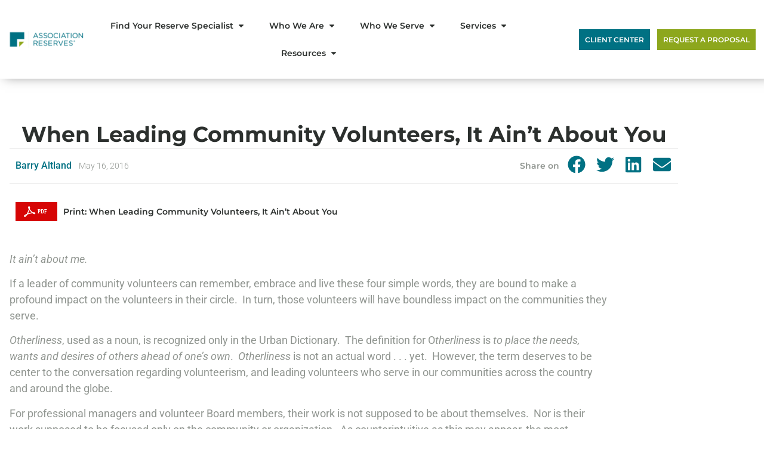

--- FILE ---
content_type: text/html; charset=UTF-8
request_url: https://www.reservestudy.com/resources/article/when-leading-community-volunteers-it-aint-about-you/
body_size: 21837
content:
<!doctype html> 
<html lang="en-US"> 
<head>
<meta charset="UTF-8">
<link rel="preload" href="https://www.reservestudy.com/wp-content/cache/fvm/min/1767635993-css405226a2bc823df63812fe2db1ccaec84a71730d7bcabd1be1502d9c669dc.css" as="style" media="all" /> 
<link rel="preload" href="https://www.reservestudy.com/wp-content/cache/fvm/min/1767635993-css24b56d56ee058f7c890304c4ba53f0b62f2fd4850a29f42a0bc548e20e4dd.css" as="style" media="all" /> 
<link rel="preload" href="https://www.reservestudy.com/wp-content/cache/fvm/min/1767635993-cssbba1a0a067a4c05f3aa7ba0fafb4bb15ce9e8ce747865912fd25a4589ad1a.css" as="style" media="all" /> 
<link rel="preload" href="https://www.reservestudy.com/wp-content/cache/fvm/min/1767635993-css4660ddd62eaf643d2e0cbf90509f4f7885cf1636710158baa4a23915de2d1.css" as="style" media="all" /> 
<link rel="preload" href="https://www.reservestudy.com/wp-content/cache/fvm/min/1767635993-csscee8f26abb9053bba9aa31230784fec23150c061bb5e67874409cbc2103a7.css" as="style" media="all" /> 
<link rel="preload" href="https://www.reservestudy.com/wp-content/cache/fvm/min/1767635993-css7ea129043317667d6a32aa0dcade68c8a1144cd9c4a4e42f042443931cbc5.css" as="style" media="all" /> 
<link rel="preload" href="https://www.reservestudy.com/wp-content/cache/fvm/min/1767635993-css12707caf6d6517a25dcf5c1340d14c7f8a555d88860a11a2b2172d14ade10.css" as="style" media="all" /> 
<link rel="preload" href="https://www.reservestudy.com/wp-content/cache/fvm/min/1767635993-csscf23de3b6fe6e549283c035beb9a7824ea68a206de3042b5f4d2f8dc53336.css" as="style" media="all" /> 
<link rel="preload" href="https://www.reservestudy.com/wp-content/cache/fvm/min/1767635993-cssd96f65ba5efc8d0a219b69200eb2b35d67bd867d191eaf08a078b2c09371c.css" as="style" media="all" /> 
<link rel="preload" href="https://www.reservestudy.com/wp-content/cache/fvm/min/1767635993-css9e1ff8de40b25159eabaa45a065a03938e8286098940e1ad23f78783bf3a1.css" as="style" media="all" /> 
<link rel="preload" href="https://www.reservestudy.com/wp-content/cache/fvm/min/1767635993-css3d0601c801b0149d311964856cbd510ccd6de9be563cfafad1693b4a21084.css" as="style" media="all" /> 
<link rel="preload" href="https://www.reservestudy.com/wp-content/cache/fvm/min/1767635993-css81cfca6459207879c854b4bb3172a4f382d6bdb25fb35e6bee707ab0523f1.css" as="style" media="all" /> 
<link rel="preload" href="https://www.reservestudy.com/wp-content/cache/fvm/min/1767635993-cssbb93f65b94164593c11ce166e993e13d3834bfa59c2c10f0d11ff6d5900b0.css" as="style" media="all" /> 
<link rel="preload" href="https://www.reservestudy.com/wp-content/cache/fvm/min/1767635993-csse31b30b6f2e53707f3b5790ad66a0aef7fbbb017b0d58dc8e3e536f7a2854.css" as="style" media="all" /> 
<link rel="preload" href="https://www.reservestudy.com/wp-content/cache/fvm/min/1767635993-css194172255a906153615e0566d8cb20c05ff445459a767b2e7baac600c5fbb.css" as="style" media="all" /> 
<link rel="preload" href="https://www.reservestudy.com/wp-content/cache/fvm/min/1767635993-csse69aa3b1b1d61637fabd5f88a29abe24979c542235798db5d03fb19e75cce.css" as="style" media="all" /> 
<link rel="preload" href="https://www.reservestudy.com/wp-content/cache/fvm/min/1767635993-cssaa6eaf1ea079b3676e21741d6a5bbf54bddda8e4b8d60c372bc57dc7997cc.css" as="style" media="all" /> 
<link rel="preload" href="https://www.reservestudy.com/wp-content/cache/fvm/min/1767635993-css2a8ffa0aea38cf0894a2b6909f4507ee9aea862f6e1fbf8d8317e1e25cd79.css" as="style" media="all" /> 
<link rel="preload" href="https://www.reservestudy.com/wp-content/cache/fvm/min/1767635993-cssb30ed4b8d02f1e28cef8e86aa31aa11be96e72732e1d3e673debb996ef053.css" as="style" media="all" /> 
<link rel="preload" href="https://www.reservestudy.com/wp-content/cache/fvm/min/1767635993-css7f1b2cc61e7e7fbe70407ba48b57708ae6dedc5b89635a394c5f36f4691bf.css" as="style" media="all" /> 
<link rel="preload" href="https://www.reservestudy.com/wp-content/cache/fvm/min/1767635993-css4c6ac960831e4da0e4e91b3e17b5e182e83e010d82579a69b055ac7aed261.css" as="style" media="all" /> 
<link rel="preload" href="https://www.reservestudy.com/wp-content/cache/fvm/min/1767635993-css852f83338cce0a9937a2956afe05d7ef3063ae6ba6597d59519808cf19dc1.css" as="style" media="all" /> 
<link rel="preload" href="https://www.reservestudy.com/wp-content/cache/fvm/min/1767635993-css5fd0a541ca3d23fbb024111df8736a28a266af532b147f44edaf96b05df34.css" as="style" media="all" /> 
<link rel="preload" href="https://www.reservestudy.com/wp-content/cache/fvm/min/1767635993-cssb1eb161154416936d0add5880324c20f276d8a5eafdd2f0e62954a2076989.css" as="style" media="all" /> 
<link rel="preload" href="https://www.reservestudy.com/wp-content/cache/fvm/min/1767635993-cssceb0f5e9f6c212690d07a02c1d0dd430f3bff0ab63e09dd829f72307b1527.css" as="style" media="all" /> 
<link rel="preload" href="https://www.reservestudy.com/wp-content/cache/fvm/min/1767635993-css578dac276228bca649250d27ad11a56384ccd88f146258ea9bc156fa2d88f.css" as="style" media="all" />
<script data-cfasync="false">if(navigator.userAgent.match(/MSIE|Internet Explorer/i)||navigator.userAgent.match(/Trident\/7\..*?rv:11/i)){var href=document.location.href;if(!href.match(/[?&]iebrowser/)){if(href.indexOf("?")==-1){if(href.indexOf("#")==-1){document.location.href=href+"?iebrowser=1"}else{document.location.href=href.replace("#","?iebrowser=1#")}}else{if(href.indexOf("#")==-1){document.location.href=href+"&iebrowser=1"}else{document.location.href=href.replace("#","&iebrowser=1#")}}}}</script>
<script data-cfasync="false">class FVMLoader{constructor(e){this.triggerEvents=e,this.eventOptions={passive:!0},this.userEventListener=this.triggerListener.bind(this),this.delayedScripts={normal:[],async:[],defer:[]},this.allJQueries=[]}_addUserInteractionListener(e){this.triggerEvents.forEach(t=>window.addEventListener(t,e.userEventListener,e.eventOptions))}_removeUserInteractionListener(e){this.triggerEvents.forEach(t=>window.removeEventListener(t,e.userEventListener,e.eventOptions))}triggerListener(){this._removeUserInteractionListener(this),"loading"===document.readyState?document.addEventListener("DOMContentLoaded",this._loadEverythingNow.bind(this)):this._loadEverythingNow()}async _loadEverythingNow(){this._runAllDelayedCSS(),this._delayEventListeners(),this._delayJQueryReady(this),this._handleDocumentWrite(),this._registerAllDelayedScripts(),await this._loadScriptsFromList(this.delayedScripts.normal),await this._loadScriptsFromList(this.delayedScripts.defer),await this._loadScriptsFromList(this.delayedScripts.async),await this._triggerDOMContentLoaded(),await this._triggerWindowLoad(),window.dispatchEvent(new Event("wpr-allScriptsLoaded"))}_registerAllDelayedScripts(){document.querySelectorAll("script[type=fvmdelay]").forEach(e=>{e.hasAttribute("src")?e.hasAttribute("async")&&!1!==e.async?this.delayedScripts.async.push(e):e.hasAttribute("defer")&&!1!==e.defer||"module"===e.getAttribute("data-type")?this.delayedScripts.defer.push(e):this.delayedScripts.normal.push(e):this.delayedScripts.normal.push(e)})}_runAllDelayedCSS(){document.querySelectorAll("link[rel=fvmdelay]").forEach(e=>{e.setAttribute("rel","stylesheet")})}async _transformScript(e){return await this._requestAnimFrame(),new Promise(t=>{const n=document.createElement("script");let r;[...e.attributes].forEach(e=>{let t=e.nodeName;"type"!==t&&("data-type"===t&&(t="type",r=e.nodeValue),n.setAttribute(t,e.nodeValue))}),e.hasAttribute("src")?(n.addEventListener("load",t),n.addEventListener("error",t)):(n.text=e.text,t()),e.parentNode.replaceChild(n,e)})}async _loadScriptsFromList(e){const t=e.shift();return t?(await this._transformScript(t),this._loadScriptsFromList(e)):Promise.resolve()}_delayEventListeners(){let e={};function t(t,n){!function(t){function n(n){return e[t].eventsToRewrite.indexOf(n)>=0?"wpr-"+n:n}e[t]||(e[t]={originalFunctions:{add:t.addEventListener,remove:t.removeEventListener},eventsToRewrite:[]},t.addEventListener=function(){arguments[0]=n(arguments[0]),e[t].originalFunctions.add.apply(t,arguments)},t.removeEventListener=function(){arguments[0]=n(arguments[0]),e[t].originalFunctions.remove.apply(t,arguments)})}(t),e[t].eventsToRewrite.push(n)}function n(e,t){let n=e[t];Object.defineProperty(e,t,{get:()=>n||function(){},set(r){e["wpr"+t]=n=r}})}t(document,"DOMContentLoaded"),t(window,"DOMContentLoaded"),t(window,"load"),t(window,"pageshow"),t(document,"readystatechange"),n(document,"onreadystatechange"),n(window,"onload"),n(window,"onpageshow")}_delayJQueryReady(e){let t=window.jQuery;Object.defineProperty(window,"jQuery",{get:()=>t,set(n){if(n&&n.fn&&!e.allJQueries.includes(n)){n.fn.ready=n.fn.init.prototype.ready=function(t){e.domReadyFired?t.bind(document)(n):document.addEventListener("DOMContentLoaded2",()=>t.bind(document)(n))};const t=n.fn.on;n.fn.on=n.fn.init.prototype.on=function(){if(this[0]===window){function e(e){return e.split(" ").map(e=>"load"===e||0===e.indexOf("load.")?"wpr-jquery-load":e).join(" ")}"string"==typeof arguments[0]||arguments[0]instanceof String?arguments[0]=e(arguments[0]):"object"==typeof arguments[0]&&Object.keys(arguments[0]).forEach(t=>{delete Object.assign(arguments[0],{[e(t)]:arguments[0][t]})[t]})}return t.apply(this,arguments),this},e.allJQueries.push(n)}t=n}})}async _triggerDOMContentLoaded(){this.domReadyFired=!0,await this._requestAnimFrame(),document.dispatchEvent(new Event("DOMContentLoaded2")),await this._requestAnimFrame(),window.dispatchEvent(new Event("DOMContentLoaded2")),await this._requestAnimFrame(),document.dispatchEvent(new Event("wpr-readystatechange")),await this._requestAnimFrame(),document.wpronreadystatechange&&document.wpronreadystatechange()}async _triggerWindowLoad(){await this._requestAnimFrame(),window.dispatchEvent(new Event("wpr-load")),await this._requestAnimFrame(),window.wpronload&&window.wpronload(),await this._requestAnimFrame(),this.allJQueries.forEach(e=>e(window).trigger("wpr-jquery-load")),window.dispatchEvent(new Event("wpr-pageshow")),await this._requestAnimFrame(),window.wpronpageshow&&window.wpronpageshow()}_handleDocumentWrite(){const e=new Map;document.write=document.writeln=function(t){const n=document.currentScript,r=document.createRange(),i=n.parentElement;let a=e.get(n);void 0===a&&(a=n.nextSibling,e.set(n,a));const s=document.createDocumentFragment();r.setStart(s,0),s.appendChild(r.createContextualFragment(t)),i.insertBefore(s,a)}}async _requestAnimFrame(){return new Promise(e=>requestAnimationFrame(e))}static run(){const e=new FVMLoader(["keydown","mousemove","touchmove","touchstart","touchend","wheel"]);e._addUserInteractionListener(e)}}FVMLoader.run();</script>
<meta name="viewport" content="width=device-width, initial-scale=1">
<meta name='robots' content='index, follow, max-image-preview:large, max-snippet:-1, max-video-preview:-1' /><title>When Leading Community Volunteers, It Ain&#039;t About You - Association Reserves</title>
<link rel="canonical" href="https://www.reservestudy.com/resources/article/when-leading-community-volunteers-it-aint-about-you/" />
<meta property="og:locale" content="en_US" />
<meta property="og:type" content="article" />
<meta property="og:title" content="When Leading Community Volunteers, It Ain&#039;t About You - Association Reserves" />
<meta property="og:description" content="If a leader of community volunteers can remember, embrace and live these four simple words, they are bound to make a profound impact on the volunteers in their circle. In turn, those volunteers will have boundless impact on the communities they serve." />
<meta property="og:url" content="https://www.reservestudy.com/resources/article/when-leading-community-volunteers-it-aint-about-you/" />
<meta property="og:site_name" content="Association Reserves" />
<meta property="article:modified_time" content="2022-03-09T21:45:34+00:00" />
<meta name="twitter:card" content="summary_large_image" />
<meta name="twitter:label1" content="Est. reading time" />
<meta name="twitter:data1" content="3 minutes" />
<script type="application/ld+json" class="yoast-schema-graph">{"@context":"https://schema.org","@graph":[{"@type":"WebPage","@id":"https://www.reservestudy.com/resources/article/when-leading-community-volunteers-it-aint-about-you/","url":"https://www.reservestudy.com/resources/article/when-leading-community-volunteers-it-aint-about-you/","name":"When Leading Community Volunteers, It Ain't About You - Association Reserves","isPartOf":{"@id":"https://www.reservestudy.com/#website"},"datePublished":"2016-05-16T10:42:24+00:00","dateModified":"2022-03-09T21:45:34+00:00","breadcrumb":{"@id":"https://www.reservestudy.com/resources/article/when-leading-community-volunteers-it-aint-about-you/#breadcrumb"},"inLanguage":"en-US","potentialAction":[{"@type":"ReadAction","target":["https://www.reservestudy.com/resources/article/when-leading-community-volunteers-it-aint-about-you/"]}]},{"@type":"BreadcrumbList","@id":"https://www.reservestudy.com/resources/article/when-leading-community-volunteers-it-aint-about-you/#breadcrumb","itemListElement":[{"@type":"ListItem","position":1,"name":"Home","item":"https://www.reservestudy.com/"},{"@type":"ListItem","position":2,"name":"Resources","item":"https://www.reservestudy.com/resources/"},{"@type":"ListItem","position":3,"name":"When Leading Community Volunteers, It Ain&#8217;t About You"}]},{"@type":"WebSite","@id":"https://www.reservestudy.com/#website","url":"https://www.reservestudy.com/","name":"Association Reserves","description":"Rely on the Experts to Budget Responsibly with a Reserve Study","potentialAction":[{"@type":"SearchAction","target":{"@type":"EntryPoint","urlTemplate":"https://www.reservestudy.com/?s={search_term_string}"},"query-input":{"@type":"PropertyValueSpecification","valueRequired":true,"valueName":"search_term_string"}}],"inLanguage":"en-US"}]}</script>
<link rel="alternate" type="application/rss+xml" title="Association Reserves &raquo; Feed" href="https://www.reservestudy.com/feed/" />
<link rel="alternate" type="application/rss+xml" title="Association Reserves &raquo; Comments Feed" href="https://www.reservestudy.com/comments/feed/" />
<meta name="description" content="If a leader of community volunteers can remember, embrace and live these four simple words, they are bound to make a profound impact on the volunteers in their circle. In turn, those volunteers will have boundless impact on the communities they serve.">
<link rel="preload" fetchpriority="low" id="fvmfonts-css" href="https://www.reservestudy.com/wp-content/cache/fvm/min/1767635993-css4cfcc2003b856347d73745daed2e3b8cfa173d61448ac16e78e6f51c8aa31.css" as="style" media="all" onload="this.rel='stylesheet';this.onload=null"> 
<link rel="profile" href="https://gmpg.org/xfn/11"> 
<style id='wp-img-auto-sizes-contain-inline-css' media="all">img:is([sizes=auto i],[sizes^="auto," i]){contain-intrinsic-size:3000px 1500px}</style> 
<link rel='stylesheet' id='dce-dynamic-visibility-style-css' href='https://www.reservestudy.com/wp-content/cache/fvm/min/1767635993-css405226a2bc823df63812fe2db1ccaec84a71730d7bcabd1be1502d9c669dc.css' media='all' /> 
<link rel='stylesheet' id='wp-block-library-css' href='https://www.reservestudy.com/wp-content/cache/fvm/min/1767635993-css24b56d56ee058f7c890304c4ba53f0b62f2fd4850a29f42a0bc548e20e4dd.css' media='all' /> 
<style id='global-styles-inline-css' media="all">:root{--wp--preset--aspect-ratio--square:1;--wp--preset--aspect-ratio--4-3:4/3;--wp--preset--aspect-ratio--3-4:3/4;--wp--preset--aspect-ratio--3-2:3/2;--wp--preset--aspect-ratio--2-3:2/3;--wp--preset--aspect-ratio--16-9:16/9;--wp--preset--aspect-ratio--9-16:9/16;--wp--preset--color--black:#000000;--wp--preset--color--cyan-bluish-gray:#abb8c3;--wp--preset--color--white:#ffffff;--wp--preset--color--pale-pink:#f78da7;--wp--preset--color--vivid-red:#cf2e2e;--wp--preset--color--luminous-vivid-orange:#ff6900;--wp--preset--color--luminous-vivid-amber:#fcb900;--wp--preset--color--light-green-cyan:#7bdcb5;--wp--preset--color--vivid-green-cyan:#00d084;--wp--preset--color--pale-cyan-blue:#8ed1fc;--wp--preset--color--vivid-cyan-blue:#0693e3;--wp--preset--color--vivid-purple:#9b51e0;--wp--preset--gradient--vivid-cyan-blue-to-vivid-purple:linear-gradient(135deg,rgb(6,147,227) 0%,rgb(155,81,224) 100%);--wp--preset--gradient--light-green-cyan-to-vivid-green-cyan:linear-gradient(135deg,rgb(122,220,180) 0%,rgb(0,208,130) 100%);--wp--preset--gradient--luminous-vivid-amber-to-luminous-vivid-orange:linear-gradient(135deg,rgb(252,185,0) 0%,rgb(255,105,0) 100%);--wp--preset--gradient--luminous-vivid-orange-to-vivid-red:linear-gradient(135deg,rgb(255,105,0) 0%,rgb(207,46,46) 100%);--wp--preset--gradient--very-light-gray-to-cyan-bluish-gray:linear-gradient(135deg,rgb(238,238,238) 0%,rgb(169,184,195) 100%);--wp--preset--gradient--cool-to-warm-spectrum:linear-gradient(135deg,rgb(74,234,220) 0%,rgb(151,120,209) 20%,rgb(207,42,186) 40%,rgb(238,44,130) 60%,rgb(251,105,98) 80%,rgb(254,248,76) 100%);--wp--preset--gradient--blush-light-purple:linear-gradient(135deg,rgb(255,206,236) 0%,rgb(152,150,240) 100%);--wp--preset--gradient--blush-bordeaux:linear-gradient(135deg,rgb(254,205,165) 0%,rgb(254,45,45) 50%,rgb(107,0,62) 100%);--wp--preset--gradient--luminous-dusk:linear-gradient(135deg,rgb(255,203,112) 0%,rgb(199,81,192) 50%,rgb(65,88,208) 100%);--wp--preset--gradient--pale-ocean:linear-gradient(135deg,rgb(255,245,203) 0%,rgb(182,227,212) 50%,rgb(51,167,181) 100%);--wp--preset--gradient--electric-grass:linear-gradient(135deg,rgb(202,248,128) 0%,rgb(113,206,126) 100%);--wp--preset--gradient--midnight:linear-gradient(135deg,rgb(2,3,129) 0%,rgb(40,116,252) 100%);--wp--preset--font-size--small:13px;--wp--preset--font-size--medium:20px;--wp--preset--font-size--large:36px;--wp--preset--font-size--x-large:42px;--wp--preset--spacing--20:0.44rem;--wp--preset--spacing--30:0.67rem;--wp--preset--spacing--40:1rem;--wp--preset--spacing--50:1.5rem;--wp--preset--spacing--60:2.25rem;--wp--preset--spacing--70:3.38rem;--wp--preset--spacing--80:5.06rem;--wp--preset--shadow--natural:6px 6px 9px rgba(0, 0, 0, 0.2);--wp--preset--shadow--deep:12px 12px 50px rgba(0, 0, 0, 0.4);--wp--preset--shadow--sharp:6px 6px 0px rgba(0, 0, 0, 0.2);--wp--preset--shadow--outlined:6px 6px 0px -3px rgb(255, 255, 255), 6px 6px rgb(0, 0, 0);--wp--preset--shadow--crisp:6px 6px 0px rgb(0, 0, 0)}:root{--wp--style--global--content-size:800px;--wp--style--global--wide-size:1200px}:where(body){margin:0}.wp-site-blocks>.alignleft{float:left;margin-right:2em}.wp-site-blocks>.alignright{float:right;margin-left:2em}.wp-site-blocks>.aligncenter{justify-content:center;margin-left:auto;margin-right:auto}:where(.wp-site-blocks)>*{margin-block-start:24px;margin-block-end:0}:where(.wp-site-blocks)>:first-child{margin-block-start:0}:where(.wp-site-blocks)>:last-child{margin-block-end:0}:root{--wp--style--block-gap:24px}:root :where(.is-layout-flow)>:first-child{margin-block-start:0}:root :where(.is-layout-flow)>:last-child{margin-block-end:0}:root :where(.is-layout-flow)>*{margin-block-start:24px;margin-block-end:0}:root :where(.is-layout-constrained)>:first-child{margin-block-start:0}:root :where(.is-layout-constrained)>:last-child{margin-block-end:0}:root :where(.is-layout-constrained)>*{margin-block-start:24px;margin-block-end:0}:root :where(.is-layout-flex){gap:24px}:root :where(.is-layout-grid){gap:24px}.is-layout-flow>.alignleft{float:left;margin-inline-start:0;margin-inline-end:2em}.is-layout-flow>.alignright{float:right;margin-inline-start:2em;margin-inline-end:0}.is-layout-flow>.aligncenter{margin-left:auto!important;margin-right:auto!important}.is-layout-constrained>.alignleft{float:left;margin-inline-start:0;margin-inline-end:2em}.is-layout-constrained>.alignright{float:right;margin-inline-start:2em;margin-inline-end:0}.is-layout-constrained>.aligncenter{margin-left:auto!important;margin-right:auto!important}.is-layout-constrained>:where(:not(.alignleft):not(.alignright):not(.alignfull)){max-width:var(--wp--style--global--content-size);margin-left:auto!important;margin-right:auto!important}.is-layout-constrained>.alignwide{max-width:var(--wp--style--global--wide-size)}body .is-layout-flex{display:flex}.is-layout-flex{flex-wrap:wrap;align-items:center}.is-layout-flex>:is(*,div){margin:0}body .is-layout-grid{display:grid}.is-layout-grid>:is(*,div){margin:0}body{padding-top:0;padding-right:0;padding-bottom:0;padding-left:0}a:where(:not(.wp-element-button)){text-decoration:underline}:root :where(.wp-element-button,.wp-block-button__link){background-color:#32373c;border-width:0;color:#fff;font-family:inherit;font-size:inherit;font-style:inherit;font-weight:inherit;letter-spacing:inherit;line-height:inherit;padding-top:calc(0.667em + 2px);padding-right:calc(1.333em + 2px);padding-bottom:calc(0.667em + 2px);padding-left:calc(1.333em + 2px);text-decoration:none;text-transform:inherit}.has-black-color{color:var(--wp--preset--color--black)!important}.has-cyan-bluish-gray-color{color:var(--wp--preset--color--cyan-bluish-gray)!important}.has-white-color{color:var(--wp--preset--color--white)!important}.has-pale-pink-color{color:var(--wp--preset--color--pale-pink)!important}.has-vivid-red-color{color:var(--wp--preset--color--vivid-red)!important}.has-luminous-vivid-orange-color{color:var(--wp--preset--color--luminous-vivid-orange)!important}.has-luminous-vivid-amber-color{color:var(--wp--preset--color--luminous-vivid-amber)!important}.has-light-green-cyan-color{color:var(--wp--preset--color--light-green-cyan)!important}.has-vivid-green-cyan-color{color:var(--wp--preset--color--vivid-green-cyan)!important}.has-pale-cyan-blue-color{color:var(--wp--preset--color--pale-cyan-blue)!important}.has-vivid-cyan-blue-color{color:var(--wp--preset--color--vivid-cyan-blue)!important}.has-vivid-purple-color{color:var(--wp--preset--color--vivid-purple)!important}.has-black-background-color{background-color:var(--wp--preset--color--black)!important}.has-cyan-bluish-gray-background-color{background-color:var(--wp--preset--color--cyan-bluish-gray)!important}.has-white-background-color{background-color:var(--wp--preset--color--white)!important}.has-pale-pink-background-color{background-color:var(--wp--preset--color--pale-pink)!important}.has-vivid-red-background-color{background-color:var(--wp--preset--color--vivid-red)!important}.has-luminous-vivid-orange-background-color{background-color:var(--wp--preset--color--luminous-vivid-orange)!important}.has-luminous-vivid-amber-background-color{background-color:var(--wp--preset--color--luminous-vivid-amber)!important}.has-light-green-cyan-background-color{background-color:var(--wp--preset--color--light-green-cyan)!important}.has-vivid-green-cyan-background-color{background-color:var(--wp--preset--color--vivid-green-cyan)!important}.has-pale-cyan-blue-background-color{background-color:var(--wp--preset--color--pale-cyan-blue)!important}.has-vivid-cyan-blue-background-color{background-color:var(--wp--preset--color--vivid-cyan-blue)!important}.has-vivid-purple-background-color{background-color:var(--wp--preset--color--vivid-purple)!important}.has-black-border-color{border-color:var(--wp--preset--color--black)!important}.has-cyan-bluish-gray-border-color{border-color:var(--wp--preset--color--cyan-bluish-gray)!important}.has-white-border-color{border-color:var(--wp--preset--color--white)!important}.has-pale-pink-border-color{border-color:var(--wp--preset--color--pale-pink)!important}.has-vivid-red-border-color{border-color:var(--wp--preset--color--vivid-red)!important}.has-luminous-vivid-orange-border-color{border-color:var(--wp--preset--color--luminous-vivid-orange)!important}.has-luminous-vivid-amber-border-color{border-color:var(--wp--preset--color--luminous-vivid-amber)!important}.has-light-green-cyan-border-color{border-color:var(--wp--preset--color--light-green-cyan)!important}.has-vivid-green-cyan-border-color{border-color:var(--wp--preset--color--vivid-green-cyan)!important}.has-pale-cyan-blue-border-color{border-color:var(--wp--preset--color--pale-cyan-blue)!important}.has-vivid-cyan-blue-border-color{border-color:var(--wp--preset--color--vivid-cyan-blue)!important}.has-vivid-purple-border-color{border-color:var(--wp--preset--color--vivid-purple)!important}.has-vivid-cyan-blue-to-vivid-purple-gradient-background{background:var(--wp--preset--gradient--vivid-cyan-blue-to-vivid-purple)!important}.has-light-green-cyan-to-vivid-green-cyan-gradient-background{background:var(--wp--preset--gradient--light-green-cyan-to-vivid-green-cyan)!important}.has-luminous-vivid-amber-to-luminous-vivid-orange-gradient-background{background:var(--wp--preset--gradient--luminous-vivid-amber-to-luminous-vivid-orange)!important}.has-luminous-vivid-orange-to-vivid-red-gradient-background{background:var(--wp--preset--gradient--luminous-vivid-orange-to-vivid-red)!important}.has-very-light-gray-to-cyan-bluish-gray-gradient-background{background:var(--wp--preset--gradient--very-light-gray-to-cyan-bluish-gray)!important}.has-cool-to-warm-spectrum-gradient-background{background:var(--wp--preset--gradient--cool-to-warm-spectrum)!important}.has-blush-light-purple-gradient-background{background:var(--wp--preset--gradient--blush-light-purple)!important}.has-blush-bordeaux-gradient-background{background:var(--wp--preset--gradient--blush-bordeaux)!important}.has-luminous-dusk-gradient-background{background:var(--wp--preset--gradient--luminous-dusk)!important}.has-pale-ocean-gradient-background{background:var(--wp--preset--gradient--pale-ocean)!important}.has-electric-grass-gradient-background{background:var(--wp--preset--gradient--electric-grass)!important}.has-midnight-gradient-background{background:var(--wp--preset--gradient--midnight)!important}.has-small-font-size{font-size:var(--wp--preset--font-size--small)!important}.has-medium-font-size{font-size:var(--wp--preset--font-size--medium)!important}.has-large-font-size{font-size:var(--wp--preset--font-size--large)!important}.has-x-large-font-size{font-size:var(--wp--preset--font-size--x-large)!important}:root :where(.wp-block-pullquote){font-size:1.5em;line-height:1.6}</style> 
<link rel='stylesheet' id='usa-html5-map-style-css' href='https://www.reservestudy.com/wp-content/cache/fvm/min/1767635993-cssbba1a0a067a4c05f3aa7ba0fafb4bb15ce9e8ce747865912fd25a4589ad1a.css' media='all' /> 
<link rel='stylesheet' id='hello-elementor-css' href='https://www.reservestudy.com/wp-content/cache/fvm/min/1767635993-css4660ddd62eaf643d2e0cbf90509f4f7885cf1636710158baa4a23915de2d1.css' media='all' /> 
<link rel='stylesheet' id='hello-elementor-theme-style-css' href='https://www.reservestudy.com/wp-content/cache/fvm/min/1767635993-csscee8f26abb9053bba9aa31230784fec23150c061bb5e67874409cbc2103a7.css' media='all' /> 
<link rel='stylesheet' id='hello-elementor-header-footer-css' href='https://www.reservestudy.com/wp-content/cache/fvm/min/1767635993-css7ea129043317667d6a32aa0dcade68c8a1144cd9c4a4e42f042443931cbc5.css' media='all' /> 
<link rel='stylesheet' id='elementor-frontend-css' href='https://www.reservestudy.com/wp-content/cache/fvm/min/1767635993-css12707caf6d6517a25dcf5c1340d14c7f8a555d88860a11a2b2172d14ade10.css' media='all' /> 
<link rel='stylesheet' id='elementor-post-8374-css' href='https://www.reservestudy.com/wp-content/cache/fvm/min/1767635993-csscf23de3b6fe6e549283c035beb9a7824ea68a206de3042b5f4d2f8dc53336.css' media='all' /> 
<link rel='stylesheet' id='widget-image-css' href='https://www.reservestudy.com/wp-content/cache/fvm/min/1767635993-cssd96f65ba5efc8d0a219b69200eb2b35d67bd867d191eaf08a078b2c09371c.css' media='all' /> 
<link rel='stylesheet' id='widget-nav-menu-css' href='https://www.reservestudy.com/wp-content/cache/fvm/min/1767635993-css9e1ff8de40b25159eabaa45a065a03938e8286098940e1ad23f78783bf3a1.css' media='all' /> 
<link rel='stylesheet' id='e-sticky-css' href='https://www.reservestudy.com/wp-content/cache/fvm/min/1767635993-css3d0601c801b0149d311964856cbd510ccd6de9be563cfafad1693b4a21084.css' media='all' /> 
<link rel='stylesheet' id='widget-social-icons-css' href='https://www.reservestudy.com/wp-content/cache/fvm/min/1767635993-css81cfca6459207879c854b4bb3172a4f382d6bdb25fb35e6bee707ab0523f1.css' media='all' /> 
<link rel='stylesheet' id='e-apple-webkit-css' href='https://www.reservestudy.com/wp-content/cache/fvm/min/1767635993-cssbb93f65b94164593c11ce166e993e13d3834bfa59c2c10f0d11ff6d5900b0.css' media='all' /> 
<link rel='stylesheet' id='widget-heading-css' href='https://www.reservestudy.com/wp-content/cache/fvm/min/1767635993-csse31b30b6f2e53707f3b5790ad66a0aef7fbbb017b0d58dc8e3e536f7a2854.css' media='all' /> 
<link rel='stylesheet' id='widget-post-info-css' href='https://www.reservestudy.com/wp-content/cache/fvm/min/1767635993-css194172255a906153615e0566d8cb20c05ff445459a767b2e7baac600c5fbb.css' media='all' /> 
<link rel='stylesheet' id='widget-icon-list-css' href='https://www.reservestudy.com/wp-content/cache/fvm/min/1767635993-csse69aa3b1b1d61637fabd5f88a29abe24979c542235798db5d03fb19e75cce.css' media='all' /> 
<link rel='stylesheet' id='widget-share-buttons-css' href='https://www.reservestudy.com/wp-content/cache/fvm/min/1767635993-cssaa6eaf1ea079b3676e21741d6a5bbf54bddda8e4b8d60c372bc57dc7997cc.css' media='all' /> 
<link rel='stylesheet' id='widget-video-css' href='https://www.reservestudy.com/wp-content/cache/fvm/min/1767635993-css2a8ffa0aea38cf0894a2b6909f4507ee9aea862f6e1fbf8d8317e1e25cd79.css' media='all' /> 
<link rel='stylesheet' id='elementor-post-8376-css' href='https://www.reservestudy.com/wp-content/cache/fvm/min/1767635993-cssb30ed4b8d02f1e28cef8e86aa31aa11be96e72732e1d3e673debb996ef053.css' media='all' /> 
<link rel='stylesheet' id='elementor-post-8446-css' href='https://www.reservestudy.com/wp-content/cache/fvm/min/1767635993-css7f1b2cc61e7e7fbe70407ba48b57708ae6dedc5b89635a394c5f36f4691bf.css' media='all' /> 
<link rel='stylesheet' id='elementor-post-12292-css' href='https://www.reservestudy.com/wp-content/cache/fvm/min/1767635993-css4c6ac960831e4da0e4e91b3e17b5e182e83e010d82579a69b055ac7aed261.css' media='all' /> 
<link rel='stylesheet' id='eael-general-css' href='https://www.reservestudy.com/wp-content/cache/fvm/min/1767635993-css852f83338cce0a9937a2956afe05d7ef3063ae6ba6597d59519808cf19dc1.css' media='all' /> 
<link rel='stylesheet' id='ecs-styles-css' href='https://www.reservestudy.com/wp-content/cache/fvm/min/1767635993-css5fd0a541ca3d23fbb024111df8736a28a266af532b147f44edaf96b05df34.css' media='all' /> 
<link rel='stylesheet' id='elementor-post-10493-css' href='https://www.reservestudy.com/wp-content/cache/fvm/min/1767635993-cssb1eb161154416936d0add5880324c20f276d8a5eafdd2f0e62954a2076989.css' media='all' /> 
<link rel='stylesheet' id='elementor-post-10957-css' href='https://www.reservestudy.com/wp-content/cache/fvm/min/1767635993-cssceb0f5e9f6c212690d07a02c1d0dd430f3bff0ab63e09dd829f72307b1527.css' media='all' /> 
<link rel='stylesheet' id='elementor-post-12315-css' href='https://www.reservestudy.com/wp-content/cache/fvm/min/1767635993-css578dac276228bca649250d27ad11a56384ccd88f146258ea9bc156fa2d88f.css' media='all' /> 
<script src="https://www.reservestudy.com/wp-includes/js/jquery/jquery.min.js?ver=3.7.1" id="jquery-core-js"></script>
<script src="https://www.reservestudy.com/wp-includes/js/jquery/jquery-migrate.min.js?ver=3.4.1" id="jquery-migrate-js"></script>
<script src="https://www.googletagmanager.com/gtag/js?id=G-R653F6WEX7" id="google_gtagjs-js" async></script>
<script id="google_gtagjs-js-after">
window.dataLayer = window.dataLayer || [];function gtag(){dataLayer.push(arguments);}
gtag("set","linker",{"domains":["www.reservestudy.com"]});
gtag("js", new Date());
gtag("set", "developer_id.dZTNiMT", true);
gtag("config", "G-R653F6WEX7");
//# sourceURL=google_gtagjs-js-after
</script>
<script id="ecs_ajax_load-js-extra">
var ecs_ajax_params = {"ajaxurl":"https://www.reservestudy.com/wp-admin/admin-ajax.php","posts":"{\"page\":0,\"post_type\":\"resource\",\"resource_type\":\"article\",\"resource\":\"when-leading-community-volunteers-it-aint-about-you\",\"name\":\"when-leading-community-volunteers-it-aint-about-you\",\"error\":\"\",\"m\":\"\",\"p\":0,\"post_parent\":\"\",\"subpost\":\"\",\"subpost_id\":\"\",\"attachment\":\"\",\"attachment_id\":0,\"pagename\":\"\",\"page_id\":0,\"second\":\"\",\"minute\":\"\",\"hour\":\"\",\"day\":0,\"monthnum\":0,\"year\":0,\"w\":0,\"category_name\":\"\",\"tag\":\"\",\"cat\":\"\",\"tag_id\":\"\",\"author\":\"\",\"author_name\":\"\",\"feed\":\"\",\"tb\":\"\",\"paged\":0,\"meta_key\":\"\",\"meta_value\":\"\",\"preview\":\"\",\"s\":\"\",\"sentence\":\"\",\"title\":\"\",\"fields\":\"all\",\"menu_order\":\"\",\"embed\":\"\",\"category__in\":[],\"category__not_in\":[],\"category__and\":[],\"post__in\":[],\"post__not_in\":[],\"post_name__in\":[],\"tag__in\":[],\"tag__not_in\":[],\"tag__and\":[],\"tag_slug__in\":[],\"tag_slug__and\":[],\"post_parent__in\":[],\"post_parent__not_in\":[],\"author__in\":[],\"author__not_in\":[],\"search_columns\":[],\"ignore_sticky_posts\":false,\"suppress_filters\":false,\"cache_results\":true,\"update_post_term_cache\":true,\"update_menu_item_cache\":false,\"lazy_load_term_meta\":true,\"update_post_meta_cache\":true,\"posts_per_page\":6,\"nopaging\":false,\"comments_per_page\":\"50\",\"no_found_rows\":false,\"order\":\"DESC\"}"};
//# sourceURL=ecs_ajax_load-js-extra
</script>
<script src="https://www.reservestudy.com/wp-content/plugins/ele-custom-skin/assets/js/ecs_ajax_pagination.js?ver=3.1.9" id="ecs_ajax_load-js"></script>
<script src="https://www.reservestudy.com/wp-content/plugins/ele-custom-skin/assets/js/ecs.js?ver=3.1.9" id="ecs-script-js"></script>
<script>
(function(h,o,t,j,a,r){
h.hj=h.hj||function(){(h.hj.q=h.hj.q||[]).push(arguments)};
h._hjSettings={hjid:833684,hjsv:6};
a=o.getElementsByTagName('head')[0];
r=o.createElement('script');r.async=1;
r.src=t+h._hjSettings.hjid+j+h._hjSettings.hjsv;
a.appendChild(r);
})(window,document,'https://static.hotjar.com/c/hotjar-','.js?sv=');
</script>
<style media="all">.e-con.e-parent:nth-of-type(n+4):not(.e-lazyloaded):not(.e-no-lazyload),.e-con.e-parent:nth-of-type(n+4):not(.e-lazyloaded):not(.e-no-lazyload) *{background-image:none!important}@media screen and (max-height:1024px){.e-con.e-parent:nth-of-type(n+3):not(.e-lazyloaded):not(.e-no-lazyload),.e-con.e-parent:nth-of-type(n+3):not(.e-lazyloaded):not(.e-no-lazyload) *{background-image:none!important}}@media screen and (max-height:640px){.e-con.e-parent:nth-of-type(n+2):not(.e-lazyloaded):not(.e-no-lazyload),.e-con.e-parent:nth-of-type(n+2):not(.e-lazyloaded):not(.e-no-lazyload) *{background-image:none!important}}</style> 
<link rel="icon" href="https://www.reservestudy.com/wp-content/uploads/2018/11/EDF15EA0-B065-45CE-BAD9-931F03D35C21.png" sizes="192x192" /> 
<style id="wp-custom-css" media="all">a{color:#337ab7}</style> 
</head>
<body data-rsssl=1 class="wp-singular resource-template-default single single-resource postid-4128 wp-embed-responsive wp-theme-hello-elementor hello-elementor-default elementor-default elementor-kit-8374 elementor-page-12292"> <a class="skip-link screen-reader-text" href="#content">Skip to content</a> <header data-elementor-type="header" data-elementor-id="8376" class="elementor elementor-8376 elementor-location-header" data-elementor-post-type="elementor_library"> <section data-particle_enable="false" data-particle-mobile-disabled="false" class="elementor-section elementor-top-section elementor-element elementor-element-685deb65 elementor-section-height-min-height elementor-section-full_width elementor-hidden-tablet elementor-hidden-mobile elementor-section-height-default elementor-section-items-middle" data-id="685deb65" data-element_type="section" data-settings="{&quot;sticky&quot;:&quot;top&quot;,&quot;background_background&quot;:&quot;classic&quot;,&quot;sticky_on&quot;:[&quot;desktop&quot;],&quot;sticky_offset&quot;:0,&quot;sticky_effects_offset&quot;:0,&quot;sticky_anchor_link_offset&quot;:0}"> <div class="elementor-container elementor-column-gap-default"> <div class="elementor-column elementor-col-33 elementor-top-column elementor-element elementor-element-d6e4667" data-id="d6e4667" data-element_type="column"> <div class="elementor-widget-wrap elementor-element-populated"> <div class="elementor-element elementor-element-67bff07d elementor-widget elementor-widget-image" data-id="67bff07d" data-element_type="widget" data-widget_type="image.default"> <div class="elementor-widget-container"> <a href="https://www.reservestudy.com"> <img width="300" height="76" src="https://www.reservestudy.com/wp-content/uploads/2022/01/AR_logo-FINAL-Select_4color-300x76.png" class="attachment-medium size-medium wp-image-13493" alt="" srcset="https://www.reservestudy.com/wp-content/uploads/2022/01/AR_logo-FINAL-Select_4color-300x76.png 300w, https://www.reservestudy.com/wp-content/uploads/2022/01/AR_logo-FINAL-Select_4color-1024x260.png 1024w, https://www.reservestudy.com/wp-content/uploads/2022/01/AR_logo-FINAL-Select_4color-768x195.png 768w, https://www.reservestudy.com/wp-content/uploads/2022/01/AR_logo-FINAL-Select_4color-1536x390.png 1536w, https://www.reservestudy.com/wp-content/uploads/2022/01/AR_logo-FINAL-Select_4color-2048x520.png 2048w" sizes="(max-width: 300px) 100vw, 300px" /> </a> </div> </div> </div> </div> <div class="elementor-column elementor-col-33 elementor-top-column elementor-element elementor-element-771b1809" data-id="771b1809" data-element_type="column"> <div class="elementor-widget-wrap elementor-element-populated"> <div class="elementor-element elementor-element-1d98cd97 elementor-nav-menu__align-center elementor-nav-menu--stretch elementor-nav-menu__text-align-center elementor-nav-menu--dropdown-mobile elementor-widget__width-auto elementor-nav-menu--toggle elementor-nav-menu--burger elementor-widget elementor-widget-nav-menu" data-id="1d98cd97" data-element_type="widget" data-settings="{&quot;full_width&quot;:&quot;stretch&quot;,&quot;layout&quot;:&quot;horizontal&quot;,&quot;submenu_icon&quot;:{&quot;value&quot;:&quot;&lt;svg aria-hidden=\&quot;true\&quot; class=\&quot;e-font-icon-svg e-fas-caret-down\&quot; viewBox=\&quot;0 0 320 512\&quot; xmlns=\&quot;http:\/\/www.w3.org\/2000\/svg\&quot;&gt;&lt;path d=\&quot;M31.3 192h257.3c17.8 0 26.7 21.5 14.1 34.1L174.1 354.8c-7.8 7.8-20.5 7.8-28.3 0L17.2 226.1C4.6 213.5 13.5 192 31.3 192z\&quot;&gt;&lt;\/path&gt;&lt;\/svg&gt;&quot;,&quot;library&quot;:&quot;fa-solid&quot;},&quot;toggle&quot;:&quot;burger&quot;}" data-widget_type="nav-menu.default"> <div class="elementor-widget-container"> <nav aria-label="Menu" class="elementor-nav-menu--main elementor-nav-menu__container elementor-nav-menu--layout-horizontal e--pointer-underline e--animation-fade"> <ul id="menu-1-1d98cd97" class="elementor-nav-menu"><li class="border-top-zero-menu mega-menu-ar menu-item menu-item-type-custom menu-item-object-custom menu-item-has-children menu-item-14"><a class="elementor-item">Find Your Reserve Specialist</a> <ul class="sub-menu elementor-nav-menu--dropdown"> <li class="menu-item menu-item-type-post_type menu-item-object-page menu-item-9123"><a href="https://www.reservestudy.com/contact-us-for-reserve-studies/" class="elementor-sub-item">Regional Office Map</a></li> <li class="sub-highligted menu-item menu-item-type-custom menu-item-object-custom menu-item-has-children menu-item-1542"><a class="elementor-sub-item">Regional Offices</a> <ul class="sub-menu elementor-nav-menu--dropdown"> <li class="menu-item menu-item-type-post_type menu-item-object-location menu-item-1556"><a href="https://www.reservestudy.com/location-individual/serving-arizona-mexico/" class="elementor-sub-item">Arizona &#038; Mexico</a></li> <li class="menu-item menu-item-type-post_type menu-item-object-location menu-item-1546"><a href="https://www.reservestudy.com/location-individual/serving-the-carolinas-mid-atlantic/" class="elementor-sub-item">Carolinas</a></li> <li class="menu-item menu-item-type-post_type menu-item-object-location menu-item-1549"><a href="https://www.reservestudy.com/location-individual/serving-colorado-and-utah/" class="elementor-sub-item">Colorado, Utah &#038; Wyoming</a></li> <li class="menu-item menu-item-type-post_type menu-item-object-location menu-item-1548"><a href="https://www.reservestudy.com/location-individual/serving-florida-the-southeast-usa/" class="elementor-sub-item">Florida &#038; the Southeast USA</a></li> <li class="menu-item menu-item-type-post_type menu-item-object-location menu-item-1547"><a href="https://www.reservestudy.com/location-individual/serving-hawaii/" class="elementor-sub-item">Hawaii</a></li> <li class="menu-item menu-item-type-post_type menu-item-object-location menu-item-11558"><a href="https://www.reservestudy.com/location-individual/serving-the-mid-atlantic/" class="elementor-sub-item">Mid-Atlantic</a></li> <li class="menu-item menu-item-type-post_type menu-item-object-location menu-item-11557"><a href="https://www.reservestudy.com/location-individual/serving-the-great-lakes/" class="elementor-sub-item">Midwest</a></li> <li class="menu-item menu-item-type-post_type menu-item-object-location menu-item-1545"><a href="https://www.reservestudy.com/location-individual/serving-nevada/" class="elementor-sub-item">Nevada</a></li> <li class="menu-item menu-item-type-custom menu-item-object-custom menu-item-13215"><a href="https://www.reservestudy.com/location-individual/serving-the-state-of-new-mexico/" class="elementor-sub-item">New Mexico</a></li> <li class="menu-item menu-item-type-custom menu-item-object-custom menu-item-12597"><a href="https://www.reservestudy.com/location-individual/serving-the-state-of-ohio-the-northeast/" class="elementor-sub-item">Ohio &#038; the Northeast</a></li> <li class="menu-item menu-item-type-post_type menu-item-object-location menu-item-1544"><a href="https://www.reservestudy.com/location-individual/serving-the-state-of-texas/" class="elementor-sub-item">Texas</a></li> <li class="menu-item menu-item-type-custom menu-item-object-custom menu-item-13214"><a href="https://www.reservestudy.com/location-individual/serving-the-tri-state-area/" class="elementor-sub-item">Tri-State (NY, NJ, CT)</a></li> <li class="menu-item menu-item-type-post_type menu-item-object-location menu-item-1543"><a href="https://www.reservestudy.com/location-individual/serving-washington-the-pacific-northwest/" class="elementor-sub-item">Washington &#038; the Pacific Northwest</a></li> </ul> </li> <li class="sub-highligted menu-item menu-item-type-custom menu-item-object-custom menu-item-has-children menu-item-1541"><a class="elementor-sub-item">California Offices</a> <ul class="sub-menu elementor-nav-menu--dropdown"> <li class="menu-item menu-item-type-post_type menu-item-object-location menu-item-1554"><a href="https://www.reservestudy.com/location-individual/serving-the-inland-empire-coachella-valley/" class="elementor-sub-item">Inland Empire &#038; Coachella Valley</a></li> <li class="menu-item menu-item-type-post_type menu-item-object-location menu-item-1553"><a href="https://www.reservestudy.com/location-individual/serving-los-angeles-county-and-the-nation/" class="elementor-sub-item">Metropolitan Los Angeles</a></li> <li class="menu-item menu-item-type-post_type menu-item-object-location menu-item-1552"><a href="https://www.reservestudy.com/location-individual/serving-orange-county/" class="elementor-sub-item">Orange County</a></li> <li class="menu-item menu-item-type-post_type menu-item-object-location menu-item-1551"><a href="https://www.reservestudy.com/location-individual/serving-san-diego-imperial-counties/" class="elementor-sub-item">San Diego &#038; Imperial Counties</a></li> <li class="menu-item menu-item-type-post_type menu-item-object-location menu-item-6548"><a href="https://www.reservestudy.com/location-individual/serving-the-bay-area-northern-california-central-valley-and-sacramento/" class="elementor-sub-item">SF Bay Area, NorCal, Central Valley &#038; Sacramento</a></li> <li class="menu-item menu-item-type-post_type menu-item-object-location menu-item-1555"><a href="https://www.reservestudy.com/location-individual/serving-ventura-county-and-santa-barbara-county/" class="elementor-sub-item">Ventura, Santa Barbara, &#038; SLO Counties</a></li> </ul> </li> <li class="sub-highligted coporate-office scroll-trigger menu-item menu-item-type-custom menu-item-object-custom menu-item-1538"><a href="/get-in-touch/#corporate" class="elementor-sub-item elementor-item-anchor">Corporate Office</a></li> </ul> </li> <li class="menu-item menu-item-type-custom menu-item-object-custom menu-item-has-children menu-item-10"><a class="elementor-item">Who We Are</a> <ul class="sub-menu elementor-nav-menu--dropdown"> <li class="menu-item menu-item-type-post_type menu-item-object-page menu-item-9114"><a href="https://www.reservestudy.com/meet-our-team/" class="elementor-sub-item">Meet Our Team</a></li> <li class="menu-item menu-item-type-post_type menu-item-object-page menu-item-9112"><a href="https://www.reservestudy.com/reserve-study-provider-reserve-study/" class="elementor-sub-item">Why AR</a></li> <li class="menu-item menu-item-type-post_type menu-item-object-page menu-item-9113"><a href="https://www.reservestudy.com/company-history/" class="elementor-sub-item">Company History</a></li> <li class="menu-item menu-item-type-custom menu-item-object-custom menu-item-8296"><a target="_blank" href="https://www.reservestudy.com/wp-content/uploads/2025/09/Association-Reserves-About-Us-2025.pdf" class="elementor-sub-item">About Us</a></li> </ul> </li> <li class="menu-item menu-item-type-custom menu-item-object-custom menu-item-has-children menu-item-2280"><a class="elementor-item">Who We Serve</a> <ul class="sub-menu elementor-nav-menu--dropdown"> <li class="menu-item menu-item-type-post_type menu-item-object-page menu-item-9122"><a href="https://www.reservestudy.com/association-governed-communities/" class="elementor-sub-item">Association-Governed Communities</a></li> <li class="menu-item menu-item-type-post_type menu-item-object-page menu-item-9121"><a href="https://www.reservestudy.com/reserve-studies-vacation-ownership-resorts/" class="elementor-sub-item">Vacation Ownership Resorts</a></li> <li class="menu-item menu-item-type-post_type menu-item-object-page menu-item-9120"><a href="https://www.reservestudy.com/municipalities-commercial-properties/" class="elementor-sub-item">Municipalities &#038; Commercial Properties</a></li> <li class="menu-item menu-item-type-post_type menu-item-object-page menu-item-9119"><a href="https://www.reservestudy.com/reserve-study-worship-facilities/" class="elementor-sub-item">Worship Facilities</a></li> <li class="menu-item menu-item-type-post_type menu-item-object-page menu-item-9118"><a href="https://www.reservestudy.com/reserve-analyses-schools-colleges-universities/" class="elementor-sub-item">Schools, Colleges &#038; Universities</a></li> <li class="menu-item menu-item-type-post_type menu-item-object-page menu-item-9117"><a href="https://www.reservestudy.com/reserve-studies-for-camps-retreats-charitable-organizations/" class="elementor-sub-item">Camps, Retreats &#038; Charitable Organizations</a></li> <li class="menu-item menu-item-type-post_type menu-item-object-page menu-item-9116"><a href="https://www.reservestudy.com/capital-reserve-study-private-clubs-recreation-centers/" class="elementor-sub-item">Private Clubs &#038; Recreation Centers</a></li> <li class="menu-item menu-item-type-post_type menu-item-object-page menu-item-9115"><a href="https://www.reservestudy.com/reserve-studies-for-other-types-of-properties/" class="elementor-sub-item">Other Types of Properties</a></li> </ul> </li> <li class="menu-item menu-item-type-custom menu-item-object-custom menu-item-has-children menu-item-1119"><a class="elementor-item">Services</a> <ul class="sub-menu elementor-nav-menu--dropdown"> <li class="menu-item menu-item-type-post_type menu-item-object-page menu-item-9136"><a href="https://www.reservestudy.com/reserve-study-services-association-reserves/" class="elementor-sub-item">All Services</a></li> <li class="menu-item menu-item-type-post_type menu-item-object-services menu-item-1365"><a href="https://www.reservestudy.com/services/reserve-study-full/" class="elementor-sub-item">Reserve Study- Full</a></li> <li class="menu-item menu-item-type-post_type menu-item-object-services menu-item-1366"><a href="https://www.reservestudy.com/services/reserve-study-update-with-site-visit/" class="elementor-sub-item">Reserve Study Update- With Site Visit</a></li> <li class="menu-item menu-item-type-post_type menu-item-object-services menu-item-1235"><a href="https://www.reservestudy.com/services/reserve-study-update-no-site-visit/" class="elementor-sub-item">Reserve Study Update- No Site Visit</a></li> <li class="menu-item menu-item-type-post_type menu-item-object-services menu-item-1238"><a href="https://www.reservestudy.com/services/loyalty-update-plan/" class="elementor-sub-item">Loyalty Update Plan</a></li> <li class="menu-item menu-item-type-post_type menu-item-object-services menu-item-1239"><a href="https://www.reservestudy.com/services/do-it-yourself-reserve-study-kit/" class="elementor-sub-item">Do-it-Yourself Reserve Study Kit</a></li> <li class="menu-item menu-item-type-custom menu-item-object-custom menu-item-7604"><a href="/services/uplanit/" class="elementor-sub-item">uPlanIt</a></li> <li class="menu-item menu-item-type-post_type menu-item-object-services menu-item-1241"><a href="https://www.reservestudy.com/services/consulting/" class="elementor-sub-item">Consulting</a></li> <li class="menu-item menu-item-type-post_type menu-item-object-services menu-item-1240"><a href="https://www.reservestudy.com/services/expert-witness/" class="elementor-sub-item">Expert Witness</a></li> </ul> </li> <li class="border-top-zero-menu menu-item menu-item-type-custom menu-item-object-custom menu-item-has-children menu-item-2391"><a class="elementor-item">Resources</a> <ul class="sub-menu elementor-nav-menu--dropdown"> <li class="menu-item menu-item-type-custom menu-item-object-custom menu-item-10980"><a href="/webinars/" class="elementor-sub-item">Webinars</a></li> <li class="menu-item menu-item-type-custom menu-item-object-custom menu-item-12369"><a href="/resources/" class="elementor-sub-item">Ebooks, Articles, &#038; More</a></li> <li class="menu-item menu-item-type-post_type menu-item-object-page menu-item-10548"><a href="https://www.reservestudy.com/reserve-studies-faq/" class="elementor-sub-item">FAQ</a></li> <li class="menu-item menu-item-type-post_type menu-item-object-page menu-item-2441"><a href="https://www.reservestudy.com/reserve-study-case-studies/" class="elementor-sub-item">Case Studies</a></li> <li class="sub-highligted menu-item menu-item-type-custom menu-item-object-custom menu-item-has-children menu-item-1397"><a href="#" class="elementor-sub-item elementor-item-anchor">Product</a> <ul class="sub-menu elementor-nav-menu--dropdown"> <li class="menu-item menu-item-type-post_type menu-item-object-page menu-item-9015"><a href="https://www.reservestudy.com/sample-reserve-study/" class="elementor-sub-item">Sample Reserve Studies</a></li> <li class="menu-item menu-item-type-post_type menu-item-object-page menu-item-10606"><a href="https://www.reservestudy.com/older-condos-resources/" class="elementor-sub-item">Older Condos Resources</a></li> <li class="menu-item menu-item-type-post_type menu-item-object-page menu-item-10697"><a href="https://www.reservestudy.com/reserve-study-guide-understanding-reserves-book/" class="elementor-sub-item">&#8220;Understanding Reserves&#8221; A Guide to Your Association&#8217;s Reserve Fund &#038; Reserve Study</a></li> </ul> </li> <li class="menu-item menu-item-type-post_type menu-item-object-page menu-item-13763"><a href="https://www.reservestudy.com/hoa-insights-common-sense-for-common-areas/" class="elementor-sub-item">HOA Insights: Common Sense for Common Areas Podcast</a></li> <li class="menu-item menu-item-type-post_type menu-item-object-page menu-item-14027"><a href="https://www.reservestudy.com/policies/" class="elementor-sub-item">Policies</a></li> <li class="menu-item menu-item-type-post_type menu-item-object-page menu-item-11556"><a href="https://www.reservestudy.com/association-reserves-and-kevin-davis-joint-incentive-program/" class="elementor-sub-item">Association Reserves and Kevin Davis Joint Incentive Program</a></li> </ul> </li> </ul> </nav> <div class="elementor-menu-toggle" role="button" tabindex="0" aria-label="Menu Toggle" aria-expanded="false"> <svg aria-hidden="true" role="presentation" class="elementor-menu-toggle__icon--open e-font-icon-svg e-eicon-menu-bar" viewBox="0 0 1000 1000" xmlns="http://www.w3.org/2000/svg"><path d="M104 333H896C929 333 958 304 958 271S929 208 896 208H104C71 208 42 237 42 271S71 333 104 333ZM104 583H896C929 583 958 554 958 521S929 458 896 458H104C71 458 42 487 42 521S71 583 104 583ZM104 833H896C929 833 958 804 958 771S929 708 896 708H104C71 708 42 737 42 771S71 833 104 833Z"></path></svg><svg aria-hidden="true" role="presentation" class="elementor-menu-toggle__icon--close e-font-icon-svg e-eicon-close" viewBox="0 0 1000 1000" xmlns="http://www.w3.org/2000/svg"><path d="M742 167L500 408 258 167C246 154 233 150 217 150 196 150 179 158 167 167 154 179 150 196 150 212 150 229 154 242 171 254L408 500 167 742C138 771 138 800 167 829 196 858 225 858 254 829L496 587 738 829C750 842 767 846 783 846 800 846 817 842 829 829 842 817 846 804 846 783 846 767 842 750 829 737L588 500 833 258C863 229 863 200 833 171 804 137 775 137 742 167Z"></path></svg> </div> <nav class="elementor-nav-menu--dropdown elementor-nav-menu__container" aria-hidden="true"> <ul id="menu-2-1d98cd97" class="elementor-nav-menu"><li class="border-top-zero-menu mega-menu-ar menu-item menu-item-type-custom menu-item-object-custom menu-item-has-children menu-item-14"><a class="elementor-item" tabindex="-1">Find Your Reserve Specialist</a> <ul class="sub-menu elementor-nav-menu--dropdown"> <li class="menu-item menu-item-type-post_type menu-item-object-page menu-item-9123"><a href="https://www.reservestudy.com/contact-us-for-reserve-studies/" class="elementor-sub-item" tabindex="-1">Regional Office Map</a></li> <li class="sub-highligted menu-item menu-item-type-custom menu-item-object-custom menu-item-has-children menu-item-1542"><a class="elementor-sub-item" tabindex="-1">Regional Offices</a> <ul class="sub-menu elementor-nav-menu--dropdown"> <li class="menu-item menu-item-type-post_type menu-item-object-location menu-item-1556"><a href="https://www.reservestudy.com/location-individual/serving-arizona-mexico/" class="elementor-sub-item" tabindex="-1">Arizona &#038; Mexico</a></li> <li class="menu-item menu-item-type-post_type menu-item-object-location menu-item-1546"><a href="https://www.reservestudy.com/location-individual/serving-the-carolinas-mid-atlantic/" class="elementor-sub-item" tabindex="-1">Carolinas</a></li> <li class="menu-item menu-item-type-post_type menu-item-object-location menu-item-1549"><a href="https://www.reservestudy.com/location-individual/serving-colorado-and-utah/" class="elementor-sub-item" tabindex="-1">Colorado, Utah &#038; Wyoming</a></li> <li class="menu-item menu-item-type-post_type menu-item-object-location menu-item-1548"><a href="https://www.reservestudy.com/location-individual/serving-florida-the-southeast-usa/" class="elementor-sub-item" tabindex="-1">Florida &#038; the Southeast USA</a></li> <li class="menu-item menu-item-type-post_type menu-item-object-location menu-item-1547"><a href="https://www.reservestudy.com/location-individual/serving-hawaii/" class="elementor-sub-item" tabindex="-1">Hawaii</a></li> <li class="menu-item menu-item-type-post_type menu-item-object-location menu-item-11558"><a href="https://www.reservestudy.com/location-individual/serving-the-mid-atlantic/" class="elementor-sub-item" tabindex="-1">Mid-Atlantic</a></li> <li class="menu-item menu-item-type-post_type menu-item-object-location menu-item-11557"><a href="https://www.reservestudy.com/location-individual/serving-the-great-lakes/" class="elementor-sub-item" tabindex="-1">Midwest</a></li> <li class="menu-item menu-item-type-post_type menu-item-object-location menu-item-1545"><a href="https://www.reservestudy.com/location-individual/serving-nevada/" class="elementor-sub-item" tabindex="-1">Nevada</a></li> <li class="menu-item menu-item-type-custom menu-item-object-custom menu-item-13215"><a href="https://www.reservestudy.com/location-individual/serving-the-state-of-new-mexico/" class="elementor-sub-item" tabindex="-1">New Mexico</a></li> <li class="menu-item menu-item-type-custom menu-item-object-custom menu-item-12597"><a href="https://www.reservestudy.com/location-individual/serving-the-state-of-ohio-the-northeast/" class="elementor-sub-item" tabindex="-1">Ohio &#038; the Northeast</a></li> <li class="menu-item menu-item-type-post_type menu-item-object-location menu-item-1544"><a href="https://www.reservestudy.com/location-individual/serving-the-state-of-texas/" class="elementor-sub-item" tabindex="-1">Texas</a></li> <li class="menu-item menu-item-type-custom menu-item-object-custom menu-item-13214"><a href="https://www.reservestudy.com/location-individual/serving-the-tri-state-area/" class="elementor-sub-item" tabindex="-1">Tri-State (NY, NJ, CT)</a></li> <li class="menu-item menu-item-type-post_type menu-item-object-location menu-item-1543"><a href="https://www.reservestudy.com/location-individual/serving-washington-the-pacific-northwest/" class="elementor-sub-item" tabindex="-1">Washington &#038; the Pacific Northwest</a></li> </ul> </li> <li class="sub-highligted menu-item menu-item-type-custom menu-item-object-custom menu-item-has-children menu-item-1541"><a class="elementor-sub-item" tabindex="-1">California Offices</a> <ul class="sub-menu elementor-nav-menu--dropdown"> <li class="menu-item menu-item-type-post_type menu-item-object-location menu-item-1554"><a href="https://www.reservestudy.com/location-individual/serving-the-inland-empire-coachella-valley/" class="elementor-sub-item" tabindex="-1">Inland Empire &#038; Coachella Valley</a></li> <li class="menu-item menu-item-type-post_type menu-item-object-location menu-item-1553"><a href="https://www.reservestudy.com/location-individual/serving-los-angeles-county-and-the-nation/" class="elementor-sub-item" tabindex="-1">Metropolitan Los Angeles</a></li> <li class="menu-item menu-item-type-post_type menu-item-object-location menu-item-1552"><a href="https://www.reservestudy.com/location-individual/serving-orange-county/" class="elementor-sub-item" tabindex="-1">Orange County</a></li> <li class="menu-item menu-item-type-post_type menu-item-object-location menu-item-1551"><a href="https://www.reservestudy.com/location-individual/serving-san-diego-imperial-counties/" class="elementor-sub-item" tabindex="-1">San Diego &#038; Imperial Counties</a></li> <li class="menu-item menu-item-type-post_type menu-item-object-location menu-item-6548"><a href="https://www.reservestudy.com/location-individual/serving-the-bay-area-northern-california-central-valley-and-sacramento/" class="elementor-sub-item" tabindex="-1">SF Bay Area, NorCal, Central Valley &#038; Sacramento</a></li> <li class="menu-item menu-item-type-post_type menu-item-object-location menu-item-1555"><a href="https://www.reservestudy.com/location-individual/serving-ventura-county-and-santa-barbara-county/" class="elementor-sub-item" tabindex="-1">Ventura, Santa Barbara, &#038; SLO Counties</a></li> </ul> </li> <li class="sub-highligted coporate-office scroll-trigger menu-item menu-item-type-custom menu-item-object-custom menu-item-1538"><a href="/get-in-touch/#corporate" class="elementor-sub-item elementor-item-anchor" tabindex="-1">Corporate Office</a></li> </ul> </li> <li class="menu-item menu-item-type-custom menu-item-object-custom menu-item-has-children menu-item-10"><a class="elementor-item" tabindex="-1">Who We Are</a> <ul class="sub-menu elementor-nav-menu--dropdown"> <li class="menu-item menu-item-type-post_type menu-item-object-page menu-item-9114"><a href="https://www.reservestudy.com/meet-our-team/" class="elementor-sub-item" tabindex="-1">Meet Our Team</a></li> <li class="menu-item menu-item-type-post_type menu-item-object-page menu-item-9112"><a href="https://www.reservestudy.com/reserve-study-provider-reserve-study/" class="elementor-sub-item" tabindex="-1">Why AR</a></li> <li class="menu-item menu-item-type-post_type menu-item-object-page menu-item-9113"><a href="https://www.reservestudy.com/company-history/" class="elementor-sub-item" tabindex="-1">Company History</a></li> <li class="menu-item menu-item-type-custom menu-item-object-custom menu-item-8296"><a target="_blank" href="https://www.reservestudy.com/wp-content/uploads/2025/09/Association-Reserves-About-Us-2025.pdf" class="elementor-sub-item" tabindex="-1">About Us</a></li> </ul> </li> <li class="menu-item menu-item-type-custom menu-item-object-custom menu-item-has-children menu-item-2280"><a class="elementor-item" tabindex="-1">Who We Serve</a> <ul class="sub-menu elementor-nav-menu--dropdown"> <li class="menu-item menu-item-type-post_type menu-item-object-page menu-item-9122"><a href="https://www.reservestudy.com/association-governed-communities/" class="elementor-sub-item" tabindex="-1">Association-Governed Communities</a></li> <li class="menu-item menu-item-type-post_type menu-item-object-page menu-item-9121"><a href="https://www.reservestudy.com/reserve-studies-vacation-ownership-resorts/" class="elementor-sub-item" tabindex="-1">Vacation Ownership Resorts</a></li> <li class="menu-item menu-item-type-post_type menu-item-object-page menu-item-9120"><a href="https://www.reservestudy.com/municipalities-commercial-properties/" class="elementor-sub-item" tabindex="-1">Municipalities &#038; Commercial Properties</a></li> <li class="menu-item menu-item-type-post_type menu-item-object-page menu-item-9119"><a href="https://www.reservestudy.com/reserve-study-worship-facilities/" class="elementor-sub-item" tabindex="-1">Worship Facilities</a></li> <li class="menu-item menu-item-type-post_type menu-item-object-page menu-item-9118"><a href="https://www.reservestudy.com/reserve-analyses-schools-colleges-universities/" class="elementor-sub-item" tabindex="-1">Schools, Colleges &#038; Universities</a></li> <li class="menu-item menu-item-type-post_type menu-item-object-page menu-item-9117"><a href="https://www.reservestudy.com/reserve-studies-for-camps-retreats-charitable-organizations/" class="elementor-sub-item" tabindex="-1">Camps, Retreats &#038; Charitable Organizations</a></li> <li class="menu-item menu-item-type-post_type menu-item-object-page menu-item-9116"><a href="https://www.reservestudy.com/capital-reserve-study-private-clubs-recreation-centers/" class="elementor-sub-item" tabindex="-1">Private Clubs &#038; Recreation Centers</a></li> <li class="menu-item menu-item-type-post_type menu-item-object-page menu-item-9115"><a href="https://www.reservestudy.com/reserve-studies-for-other-types-of-properties/" class="elementor-sub-item" tabindex="-1">Other Types of Properties</a></li> </ul> </li> <li class="menu-item menu-item-type-custom menu-item-object-custom menu-item-has-children menu-item-1119"><a class="elementor-item" tabindex="-1">Services</a> <ul class="sub-menu elementor-nav-menu--dropdown"> <li class="menu-item menu-item-type-post_type menu-item-object-page menu-item-9136"><a href="https://www.reservestudy.com/reserve-study-services-association-reserves/" class="elementor-sub-item" tabindex="-1">All Services</a></li> <li class="menu-item menu-item-type-post_type menu-item-object-services menu-item-1365"><a href="https://www.reservestudy.com/services/reserve-study-full/" class="elementor-sub-item" tabindex="-1">Reserve Study- Full</a></li> <li class="menu-item menu-item-type-post_type menu-item-object-services menu-item-1366"><a href="https://www.reservestudy.com/services/reserve-study-update-with-site-visit/" class="elementor-sub-item" tabindex="-1">Reserve Study Update- With Site Visit</a></li> <li class="menu-item menu-item-type-post_type menu-item-object-services menu-item-1235"><a href="https://www.reservestudy.com/services/reserve-study-update-no-site-visit/" class="elementor-sub-item" tabindex="-1">Reserve Study Update- No Site Visit</a></li> <li class="menu-item menu-item-type-post_type menu-item-object-services menu-item-1238"><a href="https://www.reservestudy.com/services/loyalty-update-plan/" class="elementor-sub-item" tabindex="-1">Loyalty Update Plan</a></li> <li class="menu-item menu-item-type-post_type menu-item-object-services menu-item-1239"><a href="https://www.reservestudy.com/services/do-it-yourself-reserve-study-kit/" class="elementor-sub-item" tabindex="-1">Do-it-Yourself Reserve Study Kit</a></li> <li class="menu-item menu-item-type-custom menu-item-object-custom menu-item-7604"><a href="/services/uplanit/" class="elementor-sub-item" tabindex="-1">uPlanIt</a></li> <li class="menu-item menu-item-type-post_type menu-item-object-services menu-item-1241"><a href="https://www.reservestudy.com/services/consulting/" class="elementor-sub-item" tabindex="-1">Consulting</a></li> <li class="menu-item menu-item-type-post_type menu-item-object-services menu-item-1240"><a href="https://www.reservestudy.com/services/expert-witness/" class="elementor-sub-item" tabindex="-1">Expert Witness</a></li> </ul> </li> <li class="border-top-zero-menu menu-item menu-item-type-custom menu-item-object-custom menu-item-has-children menu-item-2391"><a class="elementor-item" tabindex="-1">Resources</a> <ul class="sub-menu elementor-nav-menu--dropdown"> <li class="menu-item menu-item-type-custom menu-item-object-custom menu-item-10980"><a href="/webinars/" class="elementor-sub-item" tabindex="-1">Webinars</a></li> <li class="menu-item menu-item-type-custom menu-item-object-custom menu-item-12369"><a href="/resources/" class="elementor-sub-item" tabindex="-1">Ebooks, Articles, &#038; More</a></li> <li class="menu-item menu-item-type-post_type menu-item-object-page menu-item-10548"><a href="https://www.reservestudy.com/reserve-studies-faq/" class="elementor-sub-item" tabindex="-1">FAQ</a></li> <li class="menu-item menu-item-type-post_type menu-item-object-page menu-item-2441"><a href="https://www.reservestudy.com/reserve-study-case-studies/" class="elementor-sub-item" tabindex="-1">Case Studies</a></li> <li class="sub-highligted menu-item menu-item-type-custom menu-item-object-custom menu-item-has-children menu-item-1397"><a href="#" class="elementor-sub-item elementor-item-anchor" tabindex="-1">Product</a> <ul class="sub-menu elementor-nav-menu--dropdown"> <li class="menu-item menu-item-type-post_type menu-item-object-page menu-item-9015"><a href="https://www.reservestudy.com/sample-reserve-study/" class="elementor-sub-item" tabindex="-1">Sample Reserve Studies</a></li> <li class="menu-item menu-item-type-post_type menu-item-object-page menu-item-10606"><a href="https://www.reservestudy.com/older-condos-resources/" class="elementor-sub-item" tabindex="-1">Older Condos Resources</a></li> <li class="menu-item menu-item-type-post_type menu-item-object-page menu-item-10697"><a href="https://www.reservestudy.com/reserve-study-guide-understanding-reserves-book/" class="elementor-sub-item" tabindex="-1">&#8220;Understanding Reserves&#8221; A Guide to Your Association&#8217;s Reserve Fund &#038; Reserve Study</a></li> </ul> </li> <li class="menu-item menu-item-type-post_type menu-item-object-page menu-item-13763"><a href="https://www.reservestudy.com/hoa-insights-common-sense-for-common-areas/" class="elementor-sub-item" tabindex="-1">HOA Insights: Common Sense for Common Areas Podcast</a></li> <li class="menu-item menu-item-type-post_type menu-item-object-page menu-item-14027"><a href="https://www.reservestudy.com/policies/" class="elementor-sub-item" tabindex="-1">Policies</a></li> <li class="menu-item menu-item-type-post_type menu-item-object-page menu-item-11556"><a href="https://www.reservestudy.com/association-reserves-and-kevin-davis-joint-incentive-program/" class="elementor-sub-item" tabindex="-1">Association Reserves and Kevin Davis Joint Incentive Program</a></li> </ul> </li> </ul> </nav> </div> </div> </div> </div> <div class="elementor-column elementor-col-33 elementor-top-column elementor-element elementor-element-66fba8f" data-id="66fba8f" data-element_type="column"> <div class="elementor-widget-wrap elementor-element-populated"> <div class="elementor-element elementor-element-1a0a45b elementor-widget__width-auto elementor-widget elementor-widget-button" data-id="1a0a45b" data-element_type="widget" data-widget_type="button.default"> <div class="elementor-widget-container"> <div class="elementor-button-wrapper"> <a class="elementor-button elementor-button-link elementor-size-sm" href="/clients/" target="_blank"> <span class="elementor-button-content-wrapper"> <span class="elementor-button-text">Client Center</span> </span> </a> </div> </div> </div> <div class="elementor-element elementor-element-70f36e5 elementor-align-left elementor-widget__width-auto elementor-widget elementor-widget-button" data-id="70f36e5" data-element_type="widget" data-widget_type="button.default"> <div class="elementor-widget-container"> <div class="elementor-button-wrapper"> <a class="elementor-button elementor-button-link elementor-size-sm" href="/react_rfp/" target="_blank"> <span class="elementor-button-content-wrapper"> <span class="elementor-button-text">Request a Proposal</span> </span> </a> </div> </div> </div> </div> </div> </div> </section> <section data-particle_enable="false" data-particle-mobile-disabled="false" class="elementor-section elementor-top-section elementor-element elementor-element-753eea8 elementor-section-height-min-height elementor-section-full_width elementor-hidden-desktop elementor-hidden-mobile elementor-section-height-default elementor-section-items-middle" data-id="753eea8" data-element_type="section" data-settings="{&quot;sticky&quot;:&quot;top&quot;,&quot;background_background&quot;:&quot;classic&quot;,&quot;sticky_on&quot;:[&quot;tablet&quot;],&quot;sticky_offset&quot;:0,&quot;sticky_effects_offset&quot;:0,&quot;sticky_anchor_link_offset&quot;:0}"> <div class="elementor-container elementor-column-gap-default"> <div class="elementor-column elementor-col-33 elementor-top-column elementor-element elementor-element-adb5eb2" data-id="adb5eb2" data-element_type="column"> <div class="elementor-widget-wrap elementor-element-populated"> <div class="elementor-element elementor-element-ff5fbc4 elementor-widget elementor-widget-image" data-id="ff5fbc4" data-element_type="widget" data-widget_type="image.default"> <div class="elementor-widget-container"> <a href="https://www.reservestudy.com"> <img width="1" height="1" src="https://www.reservestudy.com/wp-content/uploads/2019/01/ar-logo-white-1-1.svg" class="attachment-medium size-medium wp-image-3380" alt="" /> </a> </div> </div> </div> </div> <div class="elementor-column elementor-col-33 elementor-top-column elementor-element elementor-element-fb0078c" data-id="fb0078c" data-element_type="column"> <div class="elementor-widget-wrap elementor-element-populated"> <div class="elementor-element elementor-element-9b647ca elementor-widget__width-auto elementor-widget elementor-widget-button" data-id="9b647ca" data-element_type="widget" data-widget_type="button.default"> <div class="elementor-widget-container"> <div class="elementor-button-wrapper"> <a class="elementor-button elementor-button-link elementor-size-sm" href="/clients/" target="_blank"> <span class="elementor-button-content-wrapper"> <span class="elementor-button-text">Client Center</span> </span> </a> </div> </div> </div> <div class="elementor-element elementor-element-a202db8 elementor-align-left elementor-widget__width-auto elementor-widget elementor-widget-button" data-id="a202db8" data-element_type="widget" data-widget_type="button.default"> <div class="elementor-widget-container"> <div class="elementor-button-wrapper"> <a class="elementor-button elementor-button-link elementor-size-sm" href="/react_rfp/" target="_blank"> <span class="elementor-button-content-wrapper"> <span class="elementor-button-text">Request a Proposal</span> </span> </a> </div> </div> </div> </div> </div> <div class="elementor-column elementor-col-33 elementor-top-column elementor-element elementor-element-acf1a9f" data-id="acf1a9f" data-element_type="column"> <div class="elementor-widget-wrap elementor-element-populated"> <div class="elementor-element elementor-element-33e4dcc elementor-nav-menu__align-center elementor-nav-menu--stretch elementor-nav-menu__text-align-center elementor-nav-menu--dropdown-mobile elementor-widget__width-auto elementor-nav-menu--toggle elementor-nav-menu--burger elementor-widget elementor-widget-nav-menu" data-id="33e4dcc" data-element_type="widget" data-settings="{&quot;full_width&quot;:&quot;stretch&quot;,&quot;layout&quot;:&quot;horizontal&quot;,&quot;submenu_icon&quot;:{&quot;value&quot;:&quot;&lt;svg aria-hidden=\&quot;true\&quot; class=\&quot;e-font-icon-svg e-fas-caret-down\&quot; viewBox=\&quot;0 0 320 512\&quot; xmlns=\&quot;http:\/\/www.w3.org\/2000\/svg\&quot;&gt;&lt;path d=\&quot;M31.3 192h257.3c17.8 0 26.7 21.5 14.1 34.1L174.1 354.8c-7.8 7.8-20.5 7.8-28.3 0L17.2 226.1C4.6 213.5 13.5 192 31.3 192z\&quot;&gt;&lt;\/path&gt;&lt;\/svg&gt;&quot;,&quot;library&quot;:&quot;fa-solid&quot;},&quot;toggle&quot;:&quot;burger&quot;}" data-widget_type="nav-menu.default"> <div class="elementor-widget-container"> <nav aria-label="Menu" class="elementor-nav-menu--main elementor-nav-menu__container elementor-nav-menu--layout-horizontal e--pointer-underline e--animation-fade"> <ul id="menu-1-33e4dcc" class="elementor-nav-menu"><li class="border-top-zero-menu mega-menu-ar menu-item menu-item-type-custom menu-item-object-custom menu-item-has-children menu-item-14"><a class="elementor-item">Find Your Reserve Specialist</a> <ul class="sub-menu elementor-nav-menu--dropdown"> <li class="menu-item menu-item-type-post_type menu-item-object-page menu-item-9123"><a href="https://www.reservestudy.com/contact-us-for-reserve-studies/" class="elementor-sub-item">Regional Office Map</a></li> <li class="sub-highligted menu-item menu-item-type-custom menu-item-object-custom menu-item-has-children menu-item-1542"><a class="elementor-sub-item">Regional Offices</a> <ul class="sub-menu elementor-nav-menu--dropdown"> <li class="menu-item menu-item-type-post_type menu-item-object-location menu-item-1556"><a href="https://www.reservestudy.com/location-individual/serving-arizona-mexico/" class="elementor-sub-item">Arizona &#038; Mexico</a></li> <li class="menu-item menu-item-type-post_type menu-item-object-location menu-item-1546"><a href="https://www.reservestudy.com/location-individual/serving-the-carolinas-mid-atlantic/" class="elementor-sub-item">Carolinas</a></li> <li class="menu-item menu-item-type-post_type menu-item-object-location menu-item-1549"><a href="https://www.reservestudy.com/location-individual/serving-colorado-and-utah/" class="elementor-sub-item">Colorado, Utah &#038; Wyoming</a></li> <li class="menu-item menu-item-type-post_type menu-item-object-location menu-item-1548"><a href="https://www.reservestudy.com/location-individual/serving-florida-the-southeast-usa/" class="elementor-sub-item">Florida &#038; the Southeast USA</a></li> <li class="menu-item menu-item-type-post_type menu-item-object-location menu-item-1547"><a href="https://www.reservestudy.com/location-individual/serving-hawaii/" class="elementor-sub-item">Hawaii</a></li> <li class="menu-item menu-item-type-post_type menu-item-object-location menu-item-11558"><a href="https://www.reservestudy.com/location-individual/serving-the-mid-atlantic/" class="elementor-sub-item">Mid-Atlantic</a></li> <li class="menu-item menu-item-type-post_type menu-item-object-location menu-item-11557"><a href="https://www.reservestudy.com/location-individual/serving-the-great-lakes/" class="elementor-sub-item">Midwest</a></li> <li class="menu-item menu-item-type-post_type menu-item-object-location menu-item-1545"><a href="https://www.reservestudy.com/location-individual/serving-nevada/" class="elementor-sub-item">Nevada</a></li> <li class="menu-item menu-item-type-custom menu-item-object-custom menu-item-13215"><a href="https://www.reservestudy.com/location-individual/serving-the-state-of-new-mexico/" class="elementor-sub-item">New Mexico</a></li> <li class="menu-item menu-item-type-custom menu-item-object-custom menu-item-12597"><a href="https://www.reservestudy.com/location-individual/serving-the-state-of-ohio-the-northeast/" class="elementor-sub-item">Ohio &#038; the Northeast</a></li> <li class="menu-item menu-item-type-post_type menu-item-object-location menu-item-1544"><a href="https://www.reservestudy.com/location-individual/serving-the-state-of-texas/" class="elementor-sub-item">Texas</a></li> <li class="menu-item menu-item-type-custom menu-item-object-custom menu-item-13214"><a href="https://www.reservestudy.com/location-individual/serving-the-tri-state-area/" class="elementor-sub-item">Tri-State (NY, NJ, CT)</a></li> <li class="menu-item menu-item-type-post_type menu-item-object-location menu-item-1543"><a href="https://www.reservestudy.com/location-individual/serving-washington-the-pacific-northwest/" class="elementor-sub-item">Washington &#038; the Pacific Northwest</a></li> </ul> </li> <li class="sub-highligted menu-item menu-item-type-custom menu-item-object-custom menu-item-has-children menu-item-1541"><a class="elementor-sub-item">California Offices</a> <ul class="sub-menu elementor-nav-menu--dropdown"> <li class="menu-item menu-item-type-post_type menu-item-object-location menu-item-1554"><a href="https://www.reservestudy.com/location-individual/serving-the-inland-empire-coachella-valley/" class="elementor-sub-item">Inland Empire &#038; Coachella Valley</a></li> <li class="menu-item menu-item-type-post_type menu-item-object-location menu-item-1553"><a href="https://www.reservestudy.com/location-individual/serving-los-angeles-county-and-the-nation/" class="elementor-sub-item">Metropolitan Los Angeles</a></li> <li class="menu-item menu-item-type-post_type menu-item-object-location menu-item-1552"><a href="https://www.reservestudy.com/location-individual/serving-orange-county/" class="elementor-sub-item">Orange County</a></li> <li class="menu-item menu-item-type-post_type menu-item-object-location menu-item-1551"><a href="https://www.reservestudy.com/location-individual/serving-san-diego-imperial-counties/" class="elementor-sub-item">San Diego &#038; Imperial Counties</a></li> <li class="menu-item menu-item-type-post_type menu-item-object-location menu-item-6548"><a href="https://www.reservestudy.com/location-individual/serving-the-bay-area-northern-california-central-valley-and-sacramento/" class="elementor-sub-item">SF Bay Area, NorCal, Central Valley &#038; Sacramento</a></li> <li class="menu-item menu-item-type-post_type menu-item-object-location menu-item-1555"><a href="https://www.reservestudy.com/location-individual/serving-ventura-county-and-santa-barbara-county/" class="elementor-sub-item">Ventura, Santa Barbara, &#038; SLO Counties</a></li> </ul> </li> <li class="sub-highligted coporate-office scroll-trigger menu-item menu-item-type-custom menu-item-object-custom menu-item-1538"><a href="/get-in-touch/#corporate" class="elementor-sub-item elementor-item-anchor">Corporate Office</a></li> </ul> </li> <li class="menu-item menu-item-type-custom menu-item-object-custom menu-item-has-children menu-item-10"><a class="elementor-item">Who We Are</a> <ul class="sub-menu elementor-nav-menu--dropdown"> <li class="menu-item menu-item-type-post_type menu-item-object-page menu-item-9114"><a href="https://www.reservestudy.com/meet-our-team/" class="elementor-sub-item">Meet Our Team</a></li> <li class="menu-item menu-item-type-post_type menu-item-object-page menu-item-9112"><a href="https://www.reservestudy.com/reserve-study-provider-reserve-study/" class="elementor-sub-item">Why AR</a></li> <li class="menu-item menu-item-type-post_type menu-item-object-page menu-item-9113"><a href="https://www.reservestudy.com/company-history/" class="elementor-sub-item">Company History</a></li> <li class="menu-item menu-item-type-custom menu-item-object-custom menu-item-8296"><a target="_blank" href="https://www.reservestudy.com/wp-content/uploads/2025/09/Association-Reserves-About-Us-2025.pdf" class="elementor-sub-item">About Us</a></li> </ul> </li> <li class="menu-item menu-item-type-custom menu-item-object-custom menu-item-has-children menu-item-2280"><a class="elementor-item">Who We Serve</a> <ul class="sub-menu elementor-nav-menu--dropdown"> <li class="menu-item menu-item-type-post_type menu-item-object-page menu-item-9122"><a href="https://www.reservestudy.com/association-governed-communities/" class="elementor-sub-item">Association-Governed Communities</a></li> <li class="menu-item menu-item-type-post_type menu-item-object-page menu-item-9121"><a href="https://www.reservestudy.com/reserve-studies-vacation-ownership-resorts/" class="elementor-sub-item">Vacation Ownership Resorts</a></li> <li class="menu-item menu-item-type-post_type menu-item-object-page menu-item-9120"><a href="https://www.reservestudy.com/municipalities-commercial-properties/" class="elementor-sub-item">Municipalities &#038; Commercial Properties</a></li> <li class="menu-item menu-item-type-post_type menu-item-object-page menu-item-9119"><a href="https://www.reservestudy.com/reserve-study-worship-facilities/" class="elementor-sub-item">Worship Facilities</a></li> <li class="menu-item menu-item-type-post_type menu-item-object-page menu-item-9118"><a href="https://www.reservestudy.com/reserve-analyses-schools-colleges-universities/" class="elementor-sub-item">Schools, Colleges &#038; Universities</a></li> <li class="menu-item menu-item-type-post_type menu-item-object-page menu-item-9117"><a href="https://www.reservestudy.com/reserve-studies-for-camps-retreats-charitable-organizations/" class="elementor-sub-item">Camps, Retreats &#038; Charitable Organizations</a></li> <li class="menu-item menu-item-type-post_type menu-item-object-page menu-item-9116"><a href="https://www.reservestudy.com/capital-reserve-study-private-clubs-recreation-centers/" class="elementor-sub-item">Private Clubs &#038; Recreation Centers</a></li> <li class="menu-item menu-item-type-post_type menu-item-object-page menu-item-9115"><a href="https://www.reservestudy.com/reserve-studies-for-other-types-of-properties/" class="elementor-sub-item">Other Types of Properties</a></li> </ul> </li> <li class="menu-item menu-item-type-custom menu-item-object-custom menu-item-has-children menu-item-1119"><a class="elementor-item">Services</a> <ul class="sub-menu elementor-nav-menu--dropdown"> <li class="menu-item menu-item-type-post_type menu-item-object-page menu-item-9136"><a href="https://www.reservestudy.com/reserve-study-services-association-reserves/" class="elementor-sub-item">All Services</a></li> <li class="menu-item menu-item-type-post_type menu-item-object-services menu-item-1365"><a href="https://www.reservestudy.com/services/reserve-study-full/" class="elementor-sub-item">Reserve Study- Full</a></li> <li class="menu-item menu-item-type-post_type menu-item-object-services menu-item-1366"><a href="https://www.reservestudy.com/services/reserve-study-update-with-site-visit/" class="elementor-sub-item">Reserve Study Update- With Site Visit</a></li> <li class="menu-item menu-item-type-post_type menu-item-object-services menu-item-1235"><a href="https://www.reservestudy.com/services/reserve-study-update-no-site-visit/" class="elementor-sub-item">Reserve Study Update- No Site Visit</a></li> <li class="menu-item menu-item-type-post_type menu-item-object-services menu-item-1238"><a href="https://www.reservestudy.com/services/loyalty-update-plan/" class="elementor-sub-item">Loyalty Update Plan</a></li> <li class="menu-item menu-item-type-post_type menu-item-object-services menu-item-1239"><a href="https://www.reservestudy.com/services/do-it-yourself-reserve-study-kit/" class="elementor-sub-item">Do-it-Yourself Reserve Study Kit</a></li> <li class="menu-item menu-item-type-custom menu-item-object-custom menu-item-7604"><a href="/services/uplanit/" class="elementor-sub-item">uPlanIt</a></li> <li class="menu-item menu-item-type-post_type menu-item-object-services menu-item-1241"><a href="https://www.reservestudy.com/services/consulting/" class="elementor-sub-item">Consulting</a></li> <li class="menu-item menu-item-type-post_type menu-item-object-services menu-item-1240"><a href="https://www.reservestudy.com/services/expert-witness/" class="elementor-sub-item">Expert Witness</a></li> </ul> </li> <li class="border-top-zero-menu menu-item menu-item-type-custom menu-item-object-custom menu-item-has-children menu-item-2391"><a class="elementor-item">Resources</a> <ul class="sub-menu elementor-nav-menu--dropdown"> <li class="menu-item menu-item-type-custom menu-item-object-custom menu-item-10980"><a href="/webinars/" class="elementor-sub-item">Webinars</a></li> <li class="menu-item menu-item-type-custom menu-item-object-custom menu-item-12369"><a href="/resources/" class="elementor-sub-item">Ebooks, Articles, &#038; More</a></li> <li class="menu-item menu-item-type-post_type menu-item-object-page menu-item-10548"><a href="https://www.reservestudy.com/reserve-studies-faq/" class="elementor-sub-item">FAQ</a></li> <li class="menu-item menu-item-type-post_type menu-item-object-page menu-item-2441"><a href="https://www.reservestudy.com/reserve-study-case-studies/" class="elementor-sub-item">Case Studies</a></li> <li class="sub-highligted menu-item menu-item-type-custom menu-item-object-custom menu-item-has-children menu-item-1397"><a href="#" class="elementor-sub-item elementor-item-anchor">Product</a> <ul class="sub-menu elementor-nav-menu--dropdown"> <li class="menu-item menu-item-type-post_type menu-item-object-page menu-item-9015"><a href="https://www.reservestudy.com/sample-reserve-study/" class="elementor-sub-item">Sample Reserve Studies</a></li> <li class="menu-item menu-item-type-post_type menu-item-object-page menu-item-10606"><a href="https://www.reservestudy.com/older-condos-resources/" class="elementor-sub-item">Older Condos Resources</a></li> <li class="menu-item menu-item-type-post_type menu-item-object-page menu-item-10697"><a href="https://www.reservestudy.com/reserve-study-guide-understanding-reserves-book/" class="elementor-sub-item">&#8220;Understanding Reserves&#8221; A Guide to Your Association&#8217;s Reserve Fund &#038; Reserve Study</a></li> </ul> </li> <li class="menu-item menu-item-type-post_type menu-item-object-page menu-item-13763"><a href="https://www.reservestudy.com/hoa-insights-common-sense-for-common-areas/" class="elementor-sub-item">HOA Insights: Common Sense for Common Areas Podcast</a></li> <li class="menu-item menu-item-type-post_type menu-item-object-page menu-item-14027"><a href="https://www.reservestudy.com/policies/" class="elementor-sub-item">Policies</a></li> <li class="menu-item menu-item-type-post_type menu-item-object-page menu-item-11556"><a href="https://www.reservestudy.com/association-reserves-and-kevin-davis-joint-incentive-program/" class="elementor-sub-item">Association Reserves and Kevin Davis Joint Incentive Program</a></li> </ul> </li> </ul> </nav> <div class="elementor-menu-toggle" role="button" tabindex="0" aria-label="Menu Toggle" aria-expanded="false"> <svg aria-hidden="true" role="presentation" class="elementor-menu-toggle__icon--open e-font-icon-svg e-eicon-menu-bar" viewBox="0 0 1000 1000" xmlns="http://www.w3.org/2000/svg"><path d="M104 333H896C929 333 958 304 958 271S929 208 896 208H104C71 208 42 237 42 271S71 333 104 333ZM104 583H896C929 583 958 554 958 521S929 458 896 458H104C71 458 42 487 42 521S71 583 104 583ZM104 833H896C929 833 958 804 958 771S929 708 896 708H104C71 708 42 737 42 771S71 833 104 833Z"></path></svg><svg aria-hidden="true" role="presentation" class="elementor-menu-toggle__icon--close e-font-icon-svg e-eicon-close" viewBox="0 0 1000 1000" xmlns="http://www.w3.org/2000/svg"><path d="M742 167L500 408 258 167C246 154 233 150 217 150 196 150 179 158 167 167 154 179 150 196 150 212 150 229 154 242 171 254L408 500 167 742C138 771 138 800 167 829 196 858 225 858 254 829L496 587 738 829C750 842 767 846 783 846 800 846 817 842 829 829 842 817 846 804 846 783 846 767 842 750 829 737L588 500 833 258C863 229 863 200 833 171 804 137 775 137 742 167Z"></path></svg> </div> <nav class="elementor-nav-menu--dropdown elementor-nav-menu__container" aria-hidden="true"> <ul id="menu-2-33e4dcc" class="elementor-nav-menu"><li class="border-top-zero-menu mega-menu-ar menu-item menu-item-type-custom menu-item-object-custom menu-item-has-children menu-item-14"><a class="elementor-item" tabindex="-1">Find Your Reserve Specialist</a> <ul class="sub-menu elementor-nav-menu--dropdown"> <li class="menu-item menu-item-type-post_type menu-item-object-page menu-item-9123"><a href="https://www.reservestudy.com/contact-us-for-reserve-studies/" class="elementor-sub-item" tabindex="-1">Regional Office Map</a></li> <li class="sub-highligted menu-item menu-item-type-custom menu-item-object-custom menu-item-has-children menu-item-1542"><a class="elementor-sub-item" tabindex="-1">Regional Offices</a> <ul class="sub-menu elementor-nav-menu--dropdown"> <li class="menu-item menu-item-type-post_type menu-item-object-location menu-item-1556"><a href="https://www.reservestudy.com/location-individual/serving-arizona-mexico/" class="elementor-sub-item" tabindex="-1">Arizona &#038; Mexico</a></li> <li class="menu-item menu-item-type-post_type menu-item-object-location menu-item-1546"><a href="https://www.reservestudy.com/location-individual/serving-the-carolinas-mid-atlantic/" class="elementor-sub-item" tabindex="-1">Carolinas</a></li> <li class="menu-item menu-item-type-post_type menu-item-object-location menu-item-1549"><a href="https://www.reservestudy.com/location-individual/serving-colorado-and-utah/" class="elementor-sub-item" tabindex="-1">Colorado, Utah &#038; Wyoming</a></li> <li class="menu-item menu-item-type-post_type menu-item-object-location menu-item-1548"><a href="https://www.reservestudy.com/location-individual/serving-florida-the-southeast-usa/" class="elementor-sub-item" tabindex="-1">Florida &#038; the Southeast USA</a></li> <li class="menu-item menu-item-type-post_type menu-item-object-location menu-item-1547"><a href="https://www.reservestudy.com/location-individual/serving-hawaii/" class="elementor-sub-item" tabindex="-1">Hawaii</a></li> <li class="menu-item menu-item-type-post_type menu-item-object-location menu-item-11558"><a href="https://www.reservestudy.com/location-individual/serving-the-mid-atlantic/" class="elementor-sub-item" tabindex="-1">Mid-Atlantic</a></li> <li class="menu-item menu-item-type-post_type menu-item-object-location menu-item-11557"><a href="https://www.reservestudy.com/location-individual/serving-the-great-lakes/" class="elementor-sub-item" tabindex="-1">Midwest</a></li> <li class="menu-item menu-item-type-post_type menu-item-object-location menu-item-1545"><a href="https://www.reservestudy.com/location-individual/serving-nevada/" class="elementor-sub-item" tabindex="-1">Nevada</a></li> <li class="menu-item menu-item-type-custom menu-item-object-custom menu-item-13215"><a href="https://www.reservestudy.com/location-individual/serving-the-state-of-new-mexico/" class="elementor-sub-item" tabindex="-1">New Mexico</a></li> <li class="menu-item menu-item-type-custom menu-item-object-custom menu-item-12597"><a href="https://www.reservestudy.com/location-individual/serving-the-state-of-ohio-the-northeast/" class="elementor-sub-item" tabindex="-1">Ohio &#038; the Northeast</a></li> <li class="menu-item menu-item-type-post_type menu-item-object-location menu-item-1544"><a href="https://www.reservestudy.com/location-individual/serving-the-state-of-texas/" class="elementor-sub-item" tabindex="-1">Texas</a></li> <li class="menu-item menu-item-type-custom menu-item-object-custom menu-item-13214"><a href="https://www.reservestudy.com/location-individual/serving-the-tri-state-area/" class="elementor-sub-item" tabindex="-1">Tri-State (NY, NJ, CT)</a></li> <li class="menu-item menu-item-type-post_type menu-item-object-location menu-item-1543"><a href="https://www.reservestudy.com/location-individual/serving-washington-the-pacific-northwest/" class="elementor-sub-item" tabindex="-1">Washington &#038; the Pacific Northwest</a></li> </ul> </li> <li class="sub-highligted menu-item menu-item-type-custom menu-item-object-custom menu-item-has-children menu-item-1541"><a class="elementor-sub-item" tabindex="-1">California Offices</a> <ul class="sub-menu elementor-nav-menu--dropdown"> <li class="menu-item menu-item-type-post_type menu-item-object-location menu-item-1554"><a href="https://www.reservestudy.com/location-individual/serving-the-inland-empire-coachella-valley/" class="elementor-sub-item" tabindex="-1">Inland Empire &#038; Coachella Valley</a></li> <li class="menu-item menu-item-type-post_type menu-item-object-location menu-item-1553"><a href="https://www.reservestudy.com/location-individual/serving-los-angeles-county-and-the-nation/" class="elementor-sub-item" tabindex="-1">Metropolitan Los Angeles</a></li> <li class="menu-item menu-item-type-post_type menu-item-object-location menu-item-1552"><a href="https://www.reservestudy.com/location-individual/serving-orange-county/" class="elementor-sub-item" tabindex="-1">Orange County</a></li> <li class="menu-item menu-item-type-post_type menu-item-object-location menu-item-1551"><a href="https://www.reservestudy.com/location-individual/serving-san-diego-imperial-counties/" class="elementor-sub-item" tabindex="-1">San Diego &#038; Imperial Counties</a></li> <li class="menu-item menu-item-type-post_type menu-item-object-location menu-item-6548"><a href="https://www.reservestudy.com/location-individual/serving-the-bay-area-northern-california-central-valley-and-sacramento/" class="elementor-sub-item" tabindex="-1">SF Bay Area, NorCal, Central Valley &#038; Sacramento</a></li> <li class="menu-item menu-item-type-post_type menu-item-object-location menu-item-1555"><a href="https://www.reservestudy.com/location-individual/serving-ventura-county-and-santa-barbara-county/" class="elementor-sub-item" tabindex="-1">Ventura, Santa Barbara, &#038; SLO Counties</a></li> </ul> </li> <li class="sub-highligted coporate-office scroll-trigger menu-item menu-item-type-custom menu-item-object-custom menu-item-1538"><a href="/get-in-touch/#corporate" class="elementor-sub-item elementor-item-anchor" tabindex="-1">Corporate Office</a></li> </ul> </li> <li class="menu-item menu-item-type-custom menu-item-object-custom menu-item-has-children menu-item-10"><a class="elementor-item" tabindex="-1">Who We Are</a> <ul class="sub-menu elementor-nav-menu--dropdown"> <li class="menu-item menu-item-type-post_type menu-item-object-page menu-item-9114"><a href="https://www.reservestudy.com/meet-our-team/" class="elementor-sub-item" tabindex="-1">Meet Our Team</a></li> <li class="menu-item menu-item-type-post_type menu-item-object-page menu-item-9112"><a href="https://www.reservestudy.com/reserve-study-provider-reserve-study/" class="elementor-sub-item" tabindex="-1">Why AR</a></li> <li class="menu-item menu-item-type-post_type menu-item-object-page menu-item-9113"><a href="https://www.reservestudy.com/company-history/" class="elementor-sub-item" tabindex="-1">Company History</a></li> <li class="menu-item menu-item-type-custom menu-item-object-custom menu-item-8296"><a target="_blank" href="https://www.reservestudy.com/wp-content/uploads/2025/09/Association-Reserves-About-Us-2025.pdf" class="elementor-sub-item" tabindex="-1">About Us</a></li> </ul> </li> <li class="menu-item menu-item-type-custom menu-item-object-custom menu-item-has-children menu-item-2280"><a class="elementor-item" tabindex="-1">Who We Serve</a> <ul class="sub-menu elementor-nav-menu--dropdown"> <li class="menu-item menu-item-type-post_type menu-item-object-page menu-item-9122"><a href="https://www.reservestudy.com/association-governed-communities/" class="elementor-sub-item" tabindex="-1">Association-Governed Communities</a></li> <li class="menu-item menu-item-type-post_type menu-item-object-page menu-item-9121"><a href="https://www.reservestudy.com/reserve-studies-vacation-ownership-resorts/" class="elementor-sub-item" tabindex="-1">Vacation Ownership Resorts</a></li> <li class="menu-item menu-item-type-post_type menu-item-object-page menu-item-9120"><a href="https://www.reservestudy.com/municipalities-commercial-properties/" class="elementor-sub-item" tabindex="-1">Municipalities &#038; Commercial Properties</a></li> <li class="menu-item menu-item-type-post_type menu-item-object-page menu-item-9119"><a href="https://www.reservestudy.com/reserve-study-worship-facilities/" class="elementor-sub-item" tabindex="-1">Worship Facilities</a></li> <li class="menu-item menu-item-type-post_type menu-item-object-page menu-item-9118"><a href="https://www.reservestudy.com/reserve-analyses-schools-colleges-universities/" class="elementor-sub-item" tabindex="-1">Schools, Colleges &#038; Universities</a></li> <li class="menu-item menu-item-type-post_type menu-item-object-page menu-item-9117"><a href="https://www.reservestudy.com/reserve-studies-for-camps-retreats-charitable-organizations/" class="elementor-sub-item" tabindex="-1">Camps, Retreats &#038; Charitable Organizations</a></li> <li class="menu-item menu-item-type-post_type menu-item-object-page menu-item-9116"><a href="https://www.reservestudy.com/capital-reserve-study-private-clubs-recreation-centers/" class="elementor-sub-item" tabindex="-1">Private Clubs &#038; Recreation Centers</a></li> <li class="menu-item menu-item-type-post_type menu-item-object-page menu-item-9115"><a href="https://www.reservestudy.com/reserve-studies-for-other-types-of-properties/" class="elementor-sub-item" tabindex="-1">Other Types of Properties</a></li> </ul> </li> <li class="menu-item menu-item-type-custom menu-item-object-custom menu-item-has-children menu-item-1119"><a class="elementor-item" tabindex="-1">Services</a> <ul class="sub-menu elementor-nav-menu--dropdown"> <li class="menu-item menu-item-type-post_type menu-item-object-page menu-item-9136"><a href="https://www.reservestudy.com/reserve-study-services-association-reserves/" class="elementor-sub-item" tabindex="-1">All Services</a></li> <li class="menu-item menu-item-type-post_type menu-item-object-services menu-item-1365"><a href="https://www.reservestudy.com/services/reserve-study-full/" class="elementor-sub-item" tabindex="-1">Reserve Study- Full</a></li> <li class="menu-item menu-item-type-post_type menu-item-object-services menu-item-1366"><a href="https://www.reservestudy.com/services/reserve-study-update-with-site-visit/" class="elementor-sub-item" tabindex="-1">Reserve Study Update- With Site Visit</a></li> <li class="menu-item menu-item-type-post_type menu-item-object-services menu-item-1235"><a href="https://www.reservestudy.com/services/reserve-study-update-no-site-visit/" class="elementor-sub-item" tabindex="-1">Reserve Study Update- No Site Visit</a></li> <li class="menu-item menu-item-type-post_type menu-item-object-services menu-item-1238"><a href="https://www.reservestudy.com/services/loyalty-update-plan/" class="elementor-sub-item" tabindex="-1">Loyalty Update Plan</a></li> <li class="menu-item menu-item-type-post_type menu-item-object-services menu-item-1239"><a href="https://www.reservestudy.com/services/do-it-yourself-reserve-study-kit/" class="elementor-sub-item" tabindex="-1">Do-it-Yourself Reserve Study Kit</a></li> <li class="menu-item menu-item-type-custom menu-item-object-custom menu-item-7604"><a href="/services/uplanit/" class="elementor-sub-item" tabindex="-1">uPlanIt</a></li> <li class="menu-item menu-item-type-post_type menu-item-object-services menu-item-1241"><a href="https://www.reservestudy.com/services/consulting/" class="elementor-sub-item" tabindex="-1">Consulting</a></li> <li class="menu-item menu-item-type-post_type menu-item-object-services menu-item-1240"><a href="https://www.reservestudy.com/services/expert-witness/" class="elementor-sub-item" tabindex="-1">Expert Witness</a></li> </ul> </li> <li class="border-top-zero-menu menu-item menu-item-type-custom menu-item-object-custom menu-item-has-children menu-item-2391"><a class="elementor-item" tabindex="-1">Resources</a> <ul class="sub-menu elementor-nav-menu--dropdown"> <li class="menu-item menu-item-type-custom menu-item-object-custom menu-item-10980"><a href="/webinars/" class="elementor-sub-item" tabindex="-1">Webinars</a></li> <li class="menu-item menu-item-type-custom menu-item-object-custom menu-item-12369"><a href="/resources/" class="elementor-sub-item" tabindex="-1">Ebooks, Articles, &#038; More</a></li> <li class="menu-item menu-item-type-post_type menu-item-object-page menu-item-10548"><a href="https://www.reservestudy.com/reserve-studies-faq/" class="elementor-sub-item" tabindex="-1">FAQ</a></li> <li class="menu-item menu-item-type-post_type menu-item-object-page menu-item-2441"><a href="https://www.reservestudy.com/reserve-study-case-studies/" class="elementor-sub-item" tabindex="-1">Case Studies</a></li> <li class="sub-highligted menu-item menu-item-type-custom menu-item-object-custom menu-item-has-children menu-item-1397"><a href="#" class="elementor-sub-item elementor-item-anchor" tabindex="-1">Product</a> <ul class="sub-menu elementor-nav-menu--dropdown"> <li class="menu-item menu-item-type-post_type menu-item-object-page menu-item-9015"><a href="https://www.reservestudy.com/sample-reserve-study/" class="elementor-sub-item" tabindex="-1">Sample Reserve Studies</a></li> <li class="menu-item menu-item-type-post_type menu-item-object-page menu-item-10606"><a href="https://www.reservestudy.com/older-condos-resources/" class="elementor-sub-item" tabindex="-1">Older Condos Resources</a></li> <li class="menu-item menu-item-type-post_type menu-item-object-page menu-item-10697"><a href="https://www.reservestudy.com/reserve-study-guide-understanding-reserves-book/" class="elementor-sub-item" tabindex="-1">&#8220;Understanding Reserves&#8221; A Guide to Your Association&#8217;s Reserve Fund &#038; Reserve Study</a></li> </ul> </li> <li class="menu-item menu-item-type-post_type menu-item-object-page menu-item-13763"><a href="https://www.reservestudy.com/hoa-insights-common-sense-for-common-areas/" class="elementor-sub-item" tabindex="-1">HOA Insights: Common Sense for Common Areas Podcast</a></li> <li class="menu-item menu-item-type-post_type menu-item-object-page menu-item-14027"><a href="https://www.reservestudy.com/policies/" class="elementor-sub-item" tabindex="-1">Policies</a></li> <li class="menu-item menu-item-type-post_type menu-item-object-page menu-item-11556"><a href="https://www.reservestudy.com/association-reserves-and-kevin-davis-joint-incentive-program/" class="elementor-sub-item" tabindex="-1">Association Reserves and Kevin Davis Joint Incentive Program</a></li> </ul> </li> </ul> </nav> </div> </div> </div> </div> </div> </section> <section data-particle_enable="false" data-particle-mobile-disabled="false" class="elementor-section elementor-top-section elementor-element elementor-element-d6a6966 elementor-section-height-min-height elementor-section-full_width elementor-hidden-desktop elementor-hidden-tablet elementor-section-height-default elementor-section-items-middle" data-id="d6a6966" data-element_type="section" data-settings="{&quot;background_background&quot;:&quot;classic&quot;}"> <div class="elementor-container elementor-column-gap-default"> <div class="elementor-column elementor-col-50 elementor-top-column elementor-element elementor-element-cbce273" data-id="cbce273" data-element_type="column"> <div class="elementor-widget-wrap elementor-element-populated"> <div class="elementor-element elementor-element-8c35292 elementor-widget elementor-widget-image" data-id="8c35292" data-element_type="widget" data-widget_type="image.default"> <div class="elementor-widget-container"> <a href="https://www.reservestudy.com"> <img width="1" height="1" src="https://www.reservestudy.com/wp-content/uploads/2019/01/ar-logo-white-1-1.svg" class="attachment-medium size-medium wp-image-3380" alt="" /> </a> </div> </div> <div class="elementor-element elementor-element-cce549c elementor-nav-menu--stretch elementor-widget__width-auto elementor-widget-tablet__width-inherit elementor-nav-menu__text-align-aside elementor-nav-menu--toggle elementor-nav-menu--burger elementor-widget elementor-widget-nav-menu" data-id="cce549c" data-element_type="widget" data-settings="{&quot;full_width&quot;:&quot;stretch&quot;,&quot;layout&quot;:&quot;dropdown&quot;,&quot;submenu_icon&quot;:{&quot;value&quot;:&quot;&lt;svg aria-hidden=\&quot;true\&quot; class=\&quot;e-font-icon-svg e-fas-caret-down\&quot; viewBox=\&quot;0 0 320 512\&quot; xmlns=\&quot;http:\/\/www.w3.org\/2000\/svg\&quot;&gt;&lt;path d=\&quot;M31.3 192h257.3c17.8 0 26.7 21.5 14.1 34.1L174.1 354.8c-7.8 7.8-20.5 7.8-28.3 0L17.2 226.1C4.6 213.5 13.5 192 31.3 192z\&quot;&gt;&lt;\/path&gt;&lt;\/svg&gt;&quot;,&quot;library&quot;:&quot;fa-solid&quot;},&quot;toggle&quot;:&quot;burger&quot;}" data-widget_type="nav-menu.default"> <div class="elementor-widget-container"> <div class="elementor-menu-toggle" role="button" tabindex="0" aria-label="Menu Toggle" aria-expanded="false"> <svg aria-hidden="true" role="presentation" class="elementor-menu-toggle__icon--open e-font-icon-svg e-eicon-menu-bar" viewBox="0 0 1000 1000" xmlns="http://www.w3.org/2000/svg"><path d="M104 333H896C929 333 958 304 958 271S929 208 896 208H104C71 208 42 237 42 271S71 333 104 333ZM104 583H896C929 583 958 554 958 521S929 458 896 458H104C71 458 42 487 42 521S71 583 104 583ZM104 833H896C929 833 958 804 958 771S929 708 896 708H104C71 708 42 737 42 771S71 833 104 833Z"></path></svg><svg aria-hidden="true" role="presentation" class="elementor-menu-toggle__icon--close e-font-icon-svg e-eicon-close" viewBox="0 0 1000 1000" xmlns="http://www.w3.org/2000/svg"><path d="M742 167L500 408 258 167C246 154 233 150 217 150 196 150 179 158 167 167 154 179 150 196 150 212 150 229 154 242 171 254L408 500 167 742C138 771 138 800 167 829 196 858 225 858 254 829L496 587 738 829C750 842 767 846 783 846 800 846 817 842 829 829 842 817 846 804 846 783 846 767 842 750 829 737L588 500 833 258C863 229 863 200 833 171 804 137 775 137 742 167Z"></path></svg> </div> <nav class="elementor-nav-menu--dropdown elementor-nav-menu__container" aria-hidden="true"> <ul id="menu-2-cce549c" class="elementor-nav-menu"><li class="border-top-zero-menu mega-menu-ar menu-item menu-item-type-custom menu-item-object-custom menu-item-has-children menu-item-14"><a class="elementor-item" tabindex="-1">Find Your Reserve Specialist</a> <ul class="sub-menu elementor-nav-menu--dropdown"> <li class="menu-item menu-item-type-post_type menu-item-object-page menu-item-9123"><a href="https://www.reservestudy.com/contact-us-for-reserve-studies/" class="elementor-sub-item" tabindex="-1">Regional Office Map</a></li> <li class="sub-highligted menu-item menu-item-type-custom menu-item-object-custom menu-item-has-children menu-item-1542"><a class="elementor-sub-item" tabindex="-1">Regional Offices</a> <ul class="sub-menu elementor-nav-menu--dropdown"> <li class="menu-item menu-item-type-post_type menu-item-object-location menu-item-1556"><a href="https://www.reservestudy.com/location-individual/serving-arizona-mexico/" class="elementor-sub-item" tabindex="-1">Arizona &#038; Mexico</a></li> <li class="menu-item menu-item-type-post_type menu-item-object-location menu-item-1546"><a href="https://www.reservestudy.com/location-individual/serving-the-carolinas-mid-atlantic/" class="elementor-sub-item" tabindex="-1">Carolinas</a></li> <li class="menu-item menu-item-type-post_type menu-item-object-location menu-item-1549"><a href="https://www.reservestudy.com/location-individual/serving-colorado-and-utah/" class="elementor-sub-item" tabindex="-1">Colorado, Utah &#038; Wyoming</a></li> <li class="menu-item menu-item-type-post_type menu-item-object-location menu-item-1548"><a href="https://www.reservestudy.com/location-individual/serving-florida-the-southeast-usa/" class="elementor-sub-item" tabindex="-1">Florida &#038; the Southeast USA</a></li> <li class="menu-item menu-item-type-post_type menu-item-object-location menu-item-1547"><a href="https://www.reservestudy.com/location-individual/serving-hawaii/" class="elementor-sub-item" tabindex="-1">Hawaii</a></li> <li class="menu-item menu-item-type-post_type menu-item-object-location menu-item-11558"><a href="https://www.reservestudy.com/location-individual/serving-the-mid-atlantic/" class="elementor-sub-item" tabindex="-1">Mid-Atlantic</a></li> <li class="menu-item menu-item-type-post_type menu-item-object-location menu-item-11557"><a href="https://www.reservestudy.com/location-individual/serving-the-great-lakes/" class="elementor-sub-item" tabindex="-1">Midwest</a></li> <li class="menu-item menu-item-type-post_type menu-item-object-location menu-item-1545"><a href="https://www.reservestudy.com/location-individual/serving-nevada/" class="elementor-sub-item" tabindex="-1">Nevada</a></li> <li class="menu-item menu-item-type-custom menu-item-object-custom menu-item-13215"><a href="https://www.reservestudy.com/location-individual/serving-the-state-of-new-mexico/" class="elementor-sub-item" tabindex="-1">New Mexico</a></li> <li class="menu-item menu-item-type-custom menu-item-object-custom menu-item-12597"><a href="https://www.reservestudy.com/location-individual/serving-the-state-of-ohio-the-northeast/" class="elementor-sub-item" tabindex="-1">Ohio &#038; the Northeast</a></li> <li class="menu-item menu-item-type-post_type menu-item-object-location menu-item-1544"><a href="https://www.reservestudy.com/location-individual/serving-the-state-of-texas/" class="elementor-sub-item" tabindex="-1">Texas</a></li> <li class="menu-item menu-item-type-custom menu-item-object-custom menu-item-13214"><a href="https://www.reservestudy.com/location-individual/serving-the-tri-state-area/" class="elementor-sub-item" tabindex="-1">Tri-State (NY, NJ, CT)</a></li> <li class="menu-item menu-item-type-post_type menu-item-object-location menu-item-1543"><a href="https://www.reservestudy.com/location-individual/serving-washington-the-pacific-northwest/" class="elementor-sub-item" tabindex="-1">Washington &#038; the Pacific Northwest</a></li> </ul> </li> <li class="sub-highligted menu-item menu-item-type-custom menu-item-object-custom menu-item-has-children menu-item-1541"><a class="elementor-sub-item" tabindex="-1">California Offices</a> <ul class="sub-menu elementor-nav-menu--dropdown"> <li class="menu-item menu-item-type-post_type menu-item-object-location menu-item-1554"><a href="https://www.reservestudy.com/location-individual/serving-the-inland-empire-coachella-valley/" class="elementor-sub-item" tabindex="-1">Inland Empire &#038; Coachella Valley</a></li> <li class="menu-item menu-item-type-post_type menu-item-object-location menu-item-1553"><a href="https://www.reservestudy.com/location-individual/serving-los-angeles-county-and-the-nation/" class="elementor-sub-item" tabindex="-1">Metropolitan Los Angeles</a></li> <li class="menu-item menu-item-type-post_type menu-item-object-location menu-item-1552"><a href="https://www.reservestudy.com/location-individual/serving-orange-county/" class="elementor-sub-item" tabindex="-1">Orange County</a></li> <li class="menu-item menu-item-type-post_type menu-item-object-location menu-item-1551"><a href="https://www.reservestudy.com/location-individual/serving-san-diego-imperial-counties/" class="elementor-sub-item" tabindex="-1">San Diego &#038; Imperial Counties</a></li> <li class="menu-item menu-item-type-post_type menu-item-object-location menu-item-6548"><a href="https://www.reservestudy.com/location-individual/serving-the-bay-area-northern-california-central-valley-and-sacramento/" class="elementor-sub-item" tabindex="-1">SF Bay Area, NorCal, Central Valley &#038; Sacramento</a></li> <li class="menu-item menu-item-type-post_type menu-item-object-location menu-item-1555"><a href="https://www.reservestudy.com/location-individual/serving-ventura-county-and-santa-barbara-county/" class="elementor-sub-item" tabindex="-1">Ventura, Santa Barbara, &#038; SLO Counties</a></li> </ul> </li> <li class="sub-highligted coporate-office scroll-trigger menu-item menu-item-type-custom menu-item-object-custom menu-item-1538"><a href="/get-in-touch/#corporate" class="elementor-sub-item elementor-item-anchor" tabindex="-1">Corporate Office</a></li> </ul> </li> <li class="menu-item menu-item-type-custom menu-item-object-custom menu-item-has-children menu-item-10"><a class="elementor-item" tabindex="-1">Who We Are</a> <ul class="sub-menu elementor-nav-menu--dropdown"> <li class="menu-item menu-item-type-post_type menu-item-object-page menu-item-9114"><a href="https://www.reservestudy.com/meet-our-team/" class="elementor-sub-item" tabindex="-1">Meet Our Team</a></li> <li class="menu-item menu-item-type-post_type menu-item-object-page menu-item-9112"><a href="https://www.reservestudy.com/reserve-study-provider-reserve-study/" class="elementor-sub-item" tabindex="-1">Why AR</a></li> <li class="menu-item menu-item-type-post_type menu-item-object-page menu-item-9113"><a href="https://www.reservestudy.com/company-history/" class="elementor-sub-item" tabindex="-1">Company History</a></li> <li class="menu-item menu-item-type-custom menu-item-object-custom menu-item-8296"><a target="_blank" href="https://www.reservestudy.com/wp-content/uploads/2025/09/Association-Reserves-About-Us-2025.pdf" class="elementor-sub-item" tabindex="-1">About Us</a></li> </ul> </li> <li class="menu-item menu-item-type-custom menu-item-object-custom menu-item-has-children menu-item-2280"><a class="elementor-item" tabindex="-1">Who We Serve</a> <ul class="sub-menu elementor-nav-menu--dropdown"> <li class="menu-item menu-item-type-post_type menu-item-object-page menu-item-9122"><a href="https://www.reservestudy.com/association-governed-communities/" class="elementor-sub-item" tabindex="-1">Association-Governed Communities</a></li> <li class="menu-item menu-item-type-post_type menu-item-object-page menu-item-9121"><a href="https://www.reservestudy.com/reserve-studies-vacation-ownership-resorts/" class="elementor-sub-item" tabindex="-1">Vacation Ownership Resorts</a></li> <li class="menu-item menu-item-type-post_type menu-item-object-page menu-item-9120"><a href="https://www.reservestudy.com/municipalities-commercial-properties/" class="elementor-sub-item" tabindex="-1">Municipalities &#038; Commercial Properties</a></li> <li class="menu-item menu-item-type-post_type menu-item-object-page menu-item-9119"><a href="https://www.reservestudy.com/reserve-study-worship-facilities/" class="elementor-sub-item" tabindex="-1">Worship Facilities</a></li> <li class="menu-item menu-item-type-post_type menu-item-object-page menu-item-9118"><a href="https://www.reservestudy.com/reserve-analyses-schools-colleges-universities/" class="elementor-sub-item" tabindex="-1">Schools, Colleges &#038; Universities</a></li> <li class="menu-item menu-item-type-post_type menu-item-object-page menu-item-9117"><a href="https://www.reservestudy.com/reserve-studies-for-camps-retreats-charitable-organizations/" class="elementor-sub-item" tabindex="-1">Camps, Retreats &#038; Charitable Organizations</a></li> <li class="menu-item menu-item-type-post_type menu-item-object-page menu-item-9116"><a href="https://www.reservestudy.com/capital-reserve-study-private-clubs-recreation-centers/" class="elementor-sub-item" tabindex="-1">Private Clubs &#038; Recreation Centers</a></li> <li class="menu-item menu-item-type-post_type menu-item-object-page menu-item-9115"><a href="https://www.reservestudy.com/reserve-studies-for-other-types-of-properties/" class="elementor-sub-item" tabindex="-1">Other Types of Properties</a></li> </ul> </li> <li class="menu-item menu-item-type-custom menu-item-object-custom menu-item-has-children menu-item-1119"><a class="elementor-item" tabindex="-1">Services</a> <ul class="sub-menu elementor-nav-menu--dropdown"> <li class="menu-item menu-item-type-post_type menu-item-object-page menu-item-9136"><a href="https://www.reservestudy.com/reserve-study-services-association-reserves/" class="elementor-sub-item" tabindex="-1">All Services</a></li> <li class="menu-item menu-item-type-post_type menu-item-object-services menu-item-1365"><a href="https://www.reservestudy.com/services/reserve-study-full/" class="elementor-sub-item" tabindex="-1">Reserve Study- Full</a></li> <li class="menu-item menu-item-type-post_type menu-item-object-services menu-item-1366"><a href="https://www.reservestudy.com/services/reserve-study-update-with-site-visit/" class="elementor-sub-item" tabindex="-1">Reserve Study Update- With Site Visit</a></li> <li class="menu-item menu-item-type-post_type menu-item-object-services menu-item-1235"><a href="https://www.reservestudy.com/services/reserve-study-update-no-site-visit/" class="elementor-sub-item" tabindex="-1">Reserve Study Update- No Site Visit</a></li> <li class="menu-item menu-item-type-post_type menu-item-object-services menu-item-1238"><a href="https://www.reservestudy.com/services/loyalty-update-plan/" class="elementor-sub-item" tabindex="-1">Loyalty Update Plan</a></li> <li class="menu-item menu-item-type-post_type menu-item-object-services menu-item-1239"><a href="https://www.reservestudy.com/services/do-it-yourself-reserve-study-kit/" class="elementor-sub-item" tabindex="-1">Do-it-Yourself Reserve Study Kit</a></li> <li class="menu-item menu-item-type-custom menu-item-object-custom menu-item-7604"><a href="/services/uplanit/" class="elementor-sub-item" tabindex="-1">uPlanIt</a></li> <li class="menu-item menu-item-type-post_type menu-item-object-services menu-item-1241"><a href="https://www.reservestudy.com/services/consulting/" class="elementor-sub-item" tabindex="-1">Consulting</a></li> <li class="menu-item menu-item-type-post_type menu-item-object-services menu-item-1240"><a href="https://www.reservestudy.com/services/expert-witness/" class="elementor-sub-item" tabindex="-1">Expert Witness</a></li> </ul> </li> <li class="border-top-zero-menu menu-item menu-item-type-custom menu-item-object-custom menu-item-has-children menu-item-2391"><a class="elementor-item" tabindex="-1">Resources</a> <ul class="sub-menu elementor-nav-menu--dropdown"> <li class="menu-item menu-item-type-custom menu-item-object-custom menu-item-10980"><a href="/webinars/" class="elementor-sub-item" tabindex="-1">Webinars</a></li> <li class="menu-item menu-item-type-custom menu-item-object-custom menu-item-12369"><a href="/resources/" class="elementor-sub-item" tabindex="-1">Ebooks, Articles, &#038; More</a></li> <li class="menu-item menu-item-type-post_type menu-item-object-page menu-item-10548"><a href="https://www.reservestudy.com/reserve-studies-faq/" class="elementor-sub-item" tabindex="-1">FAQ</a></li> <li class="menu-item menu-item-type-post_type menu-item-object-page menu-item-2441"><a href="https://www.reservestudy.com/reserve-study-case-studies/" class="elementor-sub-item" tabindex="-1">Case Studies</a></li> <li class="sub-highligted menu-item menu-item-type-custom menu-item-object-custom menu-item-has-children menu-item-1397"><a href="#" class="elementor-sub-item elementor-item-anchor" tabindex="-1">Product</a> <ul class="sub-menu elementor-nav-menu--dropdown"> <li class="menu-item menu-item-type-post_type menu-item-object-page menu-item-9015"><a href="https://www.reservestudy.com/sample-reserve-study/" class="elementor-sub-item" tabindex="-1">Sample Reserve Studies</a></li> <li class="menu-item menu-item-type-post_type menu-item-object-page menu-item-10606"><a href="https://www.reservestudy.com/older-condos-resources/" class="elementor-sub-item" tabindex="-1">Older Condos Resources</a></li> <li class="menu-item menu-item-type-post_type menu-item-object-page menu-item-10697"><a href="https://www.reservestudy.com/reserve-study-guide-understanding-reserves-book/" class="elementor-sub-item" tabindex="-1">&#8220;Understanding Reserves&#8221; A Guide to Your Association&#8217;s Reserve Fund &#038; Reserve Study</a></li> </ul> </li> <li class="menu-item menu-item-type-post_type menu-item-object-page menu-item-13763"><a href="https://www.reservestudy.com/hoa-insights-common-sense-for-common-areas/" class="elementor-sub-item" tabindex="-1">HOA Insights: Common Sense for Common Areas Podcast</a></li> <li class="menu-item menu-item-type-post_type menu-item-object-page menu-item-14027"><a href="https://www.reservestudy.com/policies/" class="elementor-sub-item" tabindex="-1">Policies</a></li> <li class="menu-item menu-item-type-post_type menu-item-object-page menu-item-11556"><a href="https://www.reservestudy.com/association-reserves-and-kevin-davis-joint-incentive-program/" class="elementor-sub-item" tabindex="-1">Association Reserves and Kevin Davis Joint Incentive Program</a></li> </ul> </li> </ul> </nav> </div> </div> </div> </div> <div class="elementor-column elementor-col-50 elementor-top-column elementor-element elementor-element-7fc18e7" data-id="7fc18e7" data-element_type="column"> <div class="elementor-widget-wrap elementor-element-populated"> <div class="elementor-element elementor-element-0571b7e elementor-mobile-align-right elementor-widget__width-auto elementor-widget-mobile__width-inherit elementor-widget elementor-widget-button" data-id="0571b7e" data-element_type="widget" data-widget_type="button.default"> <div class="elementor-widget-container"> <div class="elementor-button-wrapper"> <a class="elementor-button elementor-button-link elementor-size-sm" href="/clients/" target="_blank"> <span class="elementor-button-content-wrapper"> <span class="elementor-button-text">Client Center</span> </span> </a> </div> </div> </div> <div class="elementor-element elementor-element-92c449d elementor-align-left elementor-mobile-align-right elementor-widget__width-auto elementor-widget-mobile__width-inherit elementor-widget elementor-widget-button" data-id="92c449d" data-element_type="widget" data-widget_type="button.default"> <div class="elementor-widget-container"> <div class="elementor-button-wrapper"> <a class="elementor-button elementor-button-link elementor-size-sm" href="/react_rfp/" target="_blank"> <span class="elementor-button-content-wrapper"> <span class="elementor-button-text">Request a Proposal</span> </span> </a> </div> </div> </div> </div> </div> </div> </section> </header> <div data-elementor-type="single-post" data-elementor-id="12292" class="elementor elementor-12292 elementor-location-single post-4128 resource type-resource status-publish hentry resource_type-article resource_category-reserve-studies" data-elementor-post-type="elementor_library"> <section data-particle_enable="false" data-particle-mobile-disabled="false" class="elementor-section elementor-top-section elementor-element elementor-element-b83b7de elementor-section-boxed elementor-section-height-default elementor-section-height-default" data-id="b83b7de" data-element_type="section"> <div class="elementor-container elementor-column-gap-default"> <div class="elementor-column elementor-col-100 elementor-top-column elementor-element elementor-element-10f3b90" data-id="10f3b90" data-element_type="column"> <div class="elementor-widget-wrap elementor-element-populated"> <div class="elementor-element elementor-element-dc237fa elementor-widget elementor-widget-theme-post-title elementor-page-title elementor-widget-heading" data-id="dc237fa" data-element_type="widget" data-widget_type="theme-post-title.default"> <div class="elementor-widget-container"> <h1 class="elementor-heading-title elementor-size-default">When Leading Community Volunteers, It Ain&#8217;t About You</h1> </div> </div> <div class="elementor-element elementor-element-d77b4af elementor-widget elementor-widget-html" data-id="d77b4af" data-element_type="widget" data-widget_type="html.default"> <div class="elementor-widget-container"> 
<style media="all">#featured_img img{max-height:500px;object-fit:contain}</style> 
<script>
var featuredImgSrc = jQuery("#featured_img img").attr("src");
if(featuredImgSrc.indexOf("Blog-Post-Image-for-Website") != -1 ){
jQuery("#featured_img").hide();
}
</script>
</div> </div> <section data-particle_enable="false" data-particle-mobile-disabled="false" class="elementor-section elementor-inner-section elementor-element elementor-element-3528c06 elementor-section-content-middle elementor-section-boxed elementor-section-height-default elementor-section-height-default" data-id="3528c06" data-element_type="section"> <div class="elementor-container elementor-column-gap-default"> <div class="elementor-column elementor-col-50 elementor-inner-column elementor-element elementor-element-dcabf07" data-id="dcabf07" data-element_type="column"> <div class="elementor-widget-wrap elementor-element-populated"> <div class="elementor-element elementor-element-3faa039 elementor-widget__width-auto elementor-widget elementor-widget-post-info" data-id="3faa039" data-element_type="widget" data-widget_type="post-info.default"> <div class="elementor-widget-container"> <ul class="elementor-inline-items elementor-icon-list-items elementor-post-info"> <li class="elementor-icon-list-item elementor-repeater-item-319583a elementor-inline-item"> <span class="elementor-icon-list-text elementor-post-info__item elementor-post-info__item--type-custom"> Barry Altland </span> </li> </ul> </div> </div> <div class="elementor-element elementor-element-0e3989b elementor-widget__width-auto elementor-widget elementor-widget-post-info" data-id="0e3989b" data-element_type="widget" data-widget_type="post-info.default"> <div class="elementor-widget-container"> <ul class="elementor-inline-items elementor-icon-list-items elementor-post-info"> <li class="elementor-icon-list-item elementor-repeater-item-319583a elementor-inline-item" itemprop="datePublished"> <span class="elementor-icon-list-text elementor-post-info__item elementor-post-info__item--type-date"> <time>May 16, 2016</time> </span> </li> </ul> </div> </div> </div> </div> <div class="elementor-column elementor-col-50 elementor-inner-column elementor-element elementor-element-90fdbdf" data-id="90fdbdf" data-element_type="column"> <div class="elementor-widget-wrap elementor-element-populated"> <div class="elementor-element elementor-element-0de7845 elementor-widget__width-auto elementor-widget elementor-widget-heading" data-id="0de7845" data-element_type="widget" data-widget_type="heading.default"> <div class="elementor-widget-container"> <span class="elementor-heading-title elementor-size-default">Share on</span> </div> </div> <div class="elementor-element elementor-element-d4e49e9 elementor-share-buttons--view-icon elementor-share-buttons--skin-minimal elementor-share-buttons--color-custom elementor-widget__width-auto elementor-share-buttons--shape-square elementor-grid-0 elementor-widget elementor-widget-share-buttons" data-id="d4e49e9" data-element_type="widget" data-widget_type="share-buttons.default"> <div class="elementor-widget-container"> <div class="elementor-grid" role="list"> <div class="elementor-grid-item" role="listitem"> <div class="elementor-share-btn elementor-share-btn_facebook" role="button" tabindex="0" aria-label="Share on facebook"> <span class="elementor-share-btn__icon"> <svg aria-hidden="true" class="e-font-icon-svg e-fab-facebook" viewBox="0 0 512 512" xmlns="http://www.w3.org/2000/svg"><path d="M504 256C504 119 393 8 256 8S8 119 8 256c0 123.78 90.69 226.38 209.25 245V327.69h-63V256h63v-54.64c0-62.15 37-96.48 93.67-96.48 27.14 0 55.52 4.84 55.52 4.84v61h-31.28c-30.8 0-40.41 19.12-40.41 38.73V256h68.78l-11 71.69h-57.78V501C413.31 482.38 504 379.78 504 256z"></path></svg> </span> </div> </div> <div class="elementor-grid-item" role="listitem"> <div class="elementor-share-btn elementor-share-btn_twitter" role="button" tabindex="0" aria-label="Share on twitter"> <span class="elementor-share-btn__icon"> <svg aria-hidden="true" class="e-font-icon-svg e-fab-twitter" viewBox="0 0 512 512" xmlns="http://www.w3.org/2000/svg"><path d="M459.37 151.716c.325 4.548.325 9.097.325 13.645 0 138.72-105.583 298.558-298.558 298.558-59.452 0-114.68-17.219-161.137-47.106 8.447.974 16.568 1.299 25.34 1.299 49.055 0 94.213-16.568 130.274-44.832-46.132-.975-84.792-31.188-98.112-72.772 6.498.974 12.995 1.624 19.818 1.624 9.421 0 18.843-1.3 27.614-3.573-48.081-9.747-84.143-51.98-84.143-102.985v-1.299c13.969 7.797 30.214 12.67 47.431 13.319-28.264-18.843-46.781-51.005-46.781-87.391 0-19.492 5.197-37.36 14.294-52.954 51.655 63.675 129.3 105.258 216.365 109.807-1.624-7.797-2.599-15.918-2.599-24.04 0-57.828 46.782-104.934 104.934-104.934 30.213 0 57.502 12.67 76.67 33.137 23.715-4.548 46.456-13.32 66.599-25.34-7.798 24.366-24.366 44.833-46.132 57.827 21.117-2.273 41.584-8.122 60.426-16.243-14.292 20.791-32.161 39.308-52.628 54.253z"></path></svg> </span> </div> </div> <div class="elementor-grid-item" role="listitem"> <div class="elementor-share-btn elementor-share-btn_linkedin" role="button" tabindex="0" aria-label="Share on linkedin"> <span class="elementor-share-btn__icon"> <svg aria-hidden="true" class="e-font-icon-svg e-fab-linkedin" viewBox="0 0 448 512" xmlns="http://www.w3.org/2000/svg"><path d="M416 32H31.9C14.3 32 0 46.5 0 64.3v383.4C0 465.5 14.3 480 31.9 480H416c17.6 0 32-14.5 32-32.3V64.3c0-17.8-14.4-32.3-32-32.3zM135.4 416H69V202.2h66.5V416zm-33.2-243c-21.3 0-38.5-17.3-38.5-38.5S80.9 96 102.2 96c21.2 0 38.5 17.3 38.5 38.5 0 21.3-17.2 38.5-38.5 38.5zm282.1 243h-66.4V312c0-24.8-.5-56.7-34.5-56.7-34.6 0-39.9 27-39.9 54.9V416h-66.4V202.2h63.7v29.2h.9c8.9-16.8 30.6-34.5 62.9-34.5 67.2 0 79.7 44.3 79.7 101.9V416z"></path></svg> </span> </div> </div> <div class="elementor-grid-item" role="listitem"> <div class="elementor-share-btn elementor-share-btn_email" role="button" tabindex="0" aria-label="Share on email"> <span class="elementor-share-btn__icon"> <svg aria-hidden="true" class="e-font-icon-svg e-fas-envelope" viewBox="0 0 512 512" xmlns="http://www.w3.org/2000/svg"><path d="M502.3 190.8c3.9-3.1 9.7-.2 9.7 4.7V400c0 26.5-21.5 48-48 48H48c-26.5 0-48-21.5-48-48V195.6c0-5 5.7-7.8 9.7-4.7 22.4 17.4 52.1 39.5 154.1 113.6 21.1 15.4 56.7 47.8 92.2 47.6 35.7.3 72-32.8 92.3-47.6 102-74.1 131.6-96.3 154-113.7zM256 320c23.2.4 56.6-29.2 73.4-41.4 132.7-96.3 142.8-104.7 173.4-128.7 5.8-4.5 9.2-11.5 9.2-18.9v-19c0-26.5-21.5-48-48-48H48C21.5 64 0 85.5 0 112v19c0 7.4 3.4 14.3 9.2 18.9 30.6 23.9 40.7 32.4 173.4 128.7 16.8 12.2 50.2 41.8 73.4 41.4z"></path></svg> </span> </div> </div> </div> </div> </div> </div> </div> </div> </section> <section data-particle_enable="false" data-particle-mobile-disabled="false" class="elementor-section elementor-inner-section elementor-element elementor-element-2608807 elementor-section-boxed elementor-section-height-default elementor-section-height-default" data-id="2608807" data-element_type="section" data-settings="{&quot;enabled_visibility&quot;:&quot;yes&quot;,&quot;dce_visibility_selected&quot;:&quot;yes&quot;}"> <div class="elementor-container elementor-column-gap-default"> <div class="elementor-column elementor-col-100 elementor-inner-column elementor-element elementor-element-287db3a" data-id="287db3a" data-element_type="column"> <div class="elementor-widget-wrap elementor-element-populated"> <div class="elementor-element elementor-element-ceca1b8 elementor-widget__width-auto elementor-widget elementor-widget-image" data-id="ceca1b8" data-element_type="widget" data-widget_type="image.default"> <div class="elementor-widget-container"> <a href="https://www.reservestudy.com/wp-content/uploads/2019/02/Portfolio-MOTY-Spotlight-Lerner1-2.pdf" target="_blank"> <img src="https://www.reservestudy.com/wp-content/uploads/2018/12/pdf-button.svg" class="attachment-full size-full wp-image-1088" alt="" /> </a> </div> </div> <div class="elementor-element elementor-element-2947239 elementor-widget__width-auto elementor-widget elementor-widget-heading" data-id="2947239" data-element_type="widget" data-widget_type="heading.default"> <div class="elementor-widget-container"> <p class="elementor-heading-title elementor-size-default"><a href="https://www.reservestudy.com/wp-content/uploads/2019/02/Portfolio-MOTY-Spotlight-Lerner1-2.pdf" target="_blank">Print: When Leading Community Volunteers, It Ain&#8217;t About You</a></p> </div> </div> </div> </div> </div> </section> </div> </div> </div> </section> <section data-particle_enable="false" data-particle-mobile-disabled="false" class="elementor-section elementor-top-section elementor-element elementor-element-a934d36 elementor-section-boxed elementor-section-height-default elementor-section-height-default" data-id="a934d36" data-element_type="section"> <div class="elementor-container elementor-column-gap-default"> <div class="elementor-column elementor-col-100 elementor-top-column elementor-element elementor-element-f36c5ee" data-id="f36c5ee" data-element_type="column"> <div class="elementor-widget-wrap elementor-element-populated"> <div class="elementor-element elementor-element-26329b4 elementor-widget elementor-widget-theme-post-content" data-id="26329b4" data-element_type="widget" data-widget_type="theme-post-content.default"> <div class="elementor-widget-container"> <p><em>It ain’t about me.</em></p> <p>If a leader of community volunteers can remember, embrace and live these four simple words, they are bound to make a profound impact on the volunteers in their circle.&nbsp; In turn, those volunteers will have boundless impact on the communities they serve.</p> <p><em>Otherliness</em>, used as a noun, is recognized only in the Urban Dictionary.&nbsp; The definition for O<em>therliness</em>&nbsp;is&nbsp;<em>to place the needs, wants and desires of others ahead of one’s own</em>.&nbsp;&nbsp;<em>Otherliness</em>&nbsp;is not an actual word . . . yet.&nbsp; However, the term deserves to be center to the conversation regarding volunteerism, and leading volunteers who serve in our communities across the country and around the globe.</p> <p>For professional managers and volunteer Board members, their work is not supposed to be about themselves.&nbsp; Nor is their work supposed to be focused only on the community or organization.&nbsp; As counterintuitive as this may appear, the most important thing a leader of volunteers can do is focus on the individuals who choose to offer their time and talents.&nbsp; When leaders make the experience about the volunteer first, the volunteer has the greatest opportunity for fulfillment.&nbsp; This enrichment will touch the volunteer’s heart, drive their choices, and sustain their passion for serving.&nbsp; And when the community volunteer’s passion is fed, everybody wins.&nbsp; They are inspired to make phenomenal work happen.&nbsp; They then also generate amazing results.</p> <p>The individual volunteer is more important than the community?&nbsp; Yes.</p> <p>Think of the O<em>therliness&nbsp;</em>philosophy as a prioritization list.&nbsp; Priorities are all important in their own way, but can be ranked by those that have the greatest impact on the desired outcomes.&nbsp; Placing the community volunteer first on the leadership priority list does not mean that the organization, its mission, our neighbors, the leader, and other elements of the volunteer equation are not important.&nbsp; The opposite is true.&nbsp; Leaders of volunteers must still actively lead and manage all these other moving parts.&nbsp; The prioritization only suggests that, above all that requires attention from the leader of volunteers, the people who offer their head, heart and hands rest at the top.&nbsp; The volunteer is the number-one priority.</p> <p><em>Otherliness</em>&nbsp;comes easily to some leaders of volunteers—professionals and volunteers alike.&nbsp; Other leaders benefit when they are reminded of its importance in their role.&nbsp; It is easy to get distracted by all that a leader of volunteers must do.&nbsp; At times, important&nbsp;<em>management&nbsp;</em>stuff consumes us, leaving little bandwidth for the&nbsp;<em>people&nbsp;</em>thing.&nbsp; When this happens, opportunities for&nbsp;<em>Otherliness</em>&nbsp;pass by.&nbsp; A moment when a volunteer could benefit from a smile, a kind word of encouragement, a well-placed question that begs their opinion or guidance, or an expression of gratitude could be missed when the leader’s focus is on logistics.&nbsp; When personal, human touches do not occur in those moments, the possibility of the volunteer’s passion being fed less becomes real.&nbsp; This is the reason the individual volunteer rests at the pinnacle of the leader’s priority list.</p> <p>The leader of volunteers is called upon to wear their O<em>therliness</em>&nbsp;hat every day.&nbsp; When fully embracing the&nbsp;<em>It ain’t about me&nbsp;</em>philosophy, leaders help fill the souls of their community volunteers with satisfaction, joy and fulfillment.&nbsp; These emotions are essential to the volunteer engagement equation.&nbsp; The hearts of volunteers are touched.&nbsp; They will feel their passion-fires burning.&nbsp; They will serve for greater purpose than just to “protect their property value.”&nbsp; They will be inspired to continue to serve in meaningful ways!</p> <p>Say it again, all leaders of volunteers:&nbsp;&nbsp;<em>It ain’t about me.&nbsp;</em></p> <p><em>This adapted excerpt is derived from the book, “Engaging the Head, Heart and Hands of a Volunteer,” published by The Peppertree Press in June 2015 and available in all major online retail outlets.&nbsp; Signed books available from&nbsp;</em><a href="http://shop.hhhengagement.com/"><em>http://shop.HHHEngagement.com</em></a><em>.&nbsp;</em></p> </div> </div> </div> </div> </div> </section> </div> <footer data-elementor-type="footer" data-elementor-id="8446" class="elementor elementor-8446 elementor-location-footer" data-elementor-post-type="elementor_library"> <section data-particle_enable="false" data-particle-mobile-disabled="false" class="elementor-section elementor-top-section elementor-element elementor-element-a2227c8 elementor-section-height-min-height elementor-section-boxed elementor-section-height-default elementor-section-items-middle" data-id="a2227c8" data-element_type="section" id="getintouch_footer_sec" data-settings="{&quot;background_background&quot;:&quot;classic&quot;}"> <div class="elementor-container elementor-column-gap-default"> <div class="elementor-column elementor-col-100 elementor-top-column elementor-element elementor-element-dcff4f2" data-id="dcff4f2" data-element_type="column"> <div class="elementor-widget-wrap elementor-element-populated"> <div class="elementor-element elementor-element-22ce14b elementor-widget elementor-widget-text-editor" data-id="22ce14b" data-element_type="widget" data-widget_type="text-editor.default"> <div class="elementor-widget-container"> Get in Touch With Us </div> </div> <div class="elementor-element elementor-element-bf03a27 elementor-widget__width-auto elementor-widget elementor-widget-button" data-id="bf03a27" data-element_type="widget" data-widget_type="button.default"> <div class="elementor-widget-container"> <div class="elementor-button-wrapper"> <a class="elementor-button elementor-button-link elementor-size-sm" href="https://www.reservestudy.com/react_rfp/" target="_blank"> <span class="elementor-button-content-wrapper"> <span class="elementor-button-text">Request a Proposal</span> </span> </a> </div> </div> </div> <div class="elementor-element elementor-element-1d7c55e elementor-widget__width-auto elementor-widget elementor-widget-button" data-id="1d7c55e" data-element_type="widget" data-widget_type="button.default"> <div class="elementor-widget-container"> <div class="elementor-button-wrapper"> <a class="elementor-button elementor-button-link elementor-size-sm" href="https://www.reservestudy.com/Contact-Us-for-Reserve-Studies/"> <span class="elementor-button-content-wrapper"> <span class="elementor-button-text">Contact a Reserve Specialist in your area</span> </span> </a> </div> </div> </div> </div> </div> </div> </section> <footer data-particle_enable="false" data-particle-mobile-disabled="false" class="elementor-section elementor-top-section elementor-element elementor-element-3e7a31bc elementor-section-content-middle elementor-section-boxed elementor-section-height-default elementor-section-height-default" data-id="3e7a31bc" data-element_type="section" data-settings="{&quot;background_background&quot;:&quot;classic&quot;}"> <div class="elementor-container elementor-column-gap-default"> <div class="elementor-column elementor-col-100 elementor-top-column elementor-element elementor-element-207231ab" data-id="207231ab" data-element_type="column"> <div class="elementor-widget-wrap elementor-element-populated"> <section data-particle_enable="false" data-particle-mobile-disabled="false" class="elementor-section elementor-inner-section elementor-element elementor-element-3f3ec367 elementor-section-content-middle elementor-section-boxed elementor-section-height-default elementor-section-height-default" data-id="3f3ec367" data-element_type="section"> <div class="elementor-container elementor-column-gap-default"> <div class="elementor-column elementor-col-33 elementor-inner-column elementor-element elementor-element-1333a1f5" data-id="1333a1f5" data-element_type="column"> <div class="elementor-widget-wrap elementor-element-populated"> <div class="elementor-element elementor-element-d5b9891 elementor-widget elementor-widget-image" data-id="d5b9891" data-element_type="widget" data-widget_type="image.default"> <div class="elementor-widget-container"> <a href="/"> <img width="195" height="45" src="https://www.reservestudy.com/wp-content/uploads/2018/11/44548CE2-DEC5-4761-A052-CB627F6FA9CC.png" class="attachment-medium_large size-medium_large wp-image-35" alt="" /> </a> </div> </div> </div> </div> <div class="elementor-column elementor-col-33 elementor-inner-column elementor-element elementor-element-abedd8b" data-id="abedd8b" data-element_type="column"> <div class="elementor-widget-wrap elementor-element-populated"> <div class="elementor-element elementor-element-05290ad elementor-shape-circle elementor-grid-0 e-grid-align-center elementor-widget elementor-widget-social-icons" data-id="05290ad" data-element_type="widget" data-widget_type="social-icons.default"> <div class="elementor-widget-container"> <div class="elementor-social-icons-wrapper elementor-grid" role="list"> <span class="elementor-grid-item" role="listitem"> <a class="elementor-icon elementor-social-icon elementor-social-icon-facebook elementor-repeater-item-1cb7de6" href="https://www.facebook.com/Reserves/" target="_blank"> <span class="elementor-screen-only">Facebook</span> <svg aria-hidden="true" class="e-font-icon-svg e-fab-facebook" viewBox="0 0 512 512" xmlns="http://www.w3.org/2000/svg"><path d="M504 256C504 119 393 8 256 8S8 119 8 256c0 123.78 90.69 226.38 209.25 245V327.69h-63V256h63v-54.64c0-62.15 37-96.48 93.67-96.48 27.14 0 55.52 4.84 55.52 4.84v61h-31.28c-30.8 0-40.41 19.12-40.41 38.73V256h68.78l-11 71.69h-57.78V501C413.31 482.38 504 379.78 504 256z"></path></svg> </a> </span> <span class="elementor-grid-item" role="listitem"> <a class="elementor-icon elementor-social-icon elementor-social-icon-x-twitter elementor-repeater-item-e932c3e" href="https://twitter.com/reserves" target="_blank"> <span class="elementor-screen-only">X-twitter</span> <svg aria-hidden="true" class="e-font-icon-svg e-fab-x-twitter" viewBox="0 0 512 512" xmlns="http://www.w3.org/2000/svg"><path d="M389.2 48h70.6L305.6 224.2 487 464H345L233.7 318.6 106.5 464H35.8L200.7 275.5 26.8 48H172.4L272.9 180.9 389.2 48zM364.4 421.8h39.1L151.1 88h-42L364.4 421.8z"></path></svg> </a> </span> <span class="elementor-grid-item" role="listitem"> <a class="elementor-icon elementor-social-icon elementor-social-icon-youtube elementor-repeater-item-8f38aef" href="https://www.youtube.com/user/RNordlund" target="_blank"> <span class="elementor-screen-only">Youtube</span> <svg aria-hidden="true" class="e-font-icon-svg e-fab-youtube" viewBox="0 0 576 512" xmlns="http://www.w3.org/2000/svg"><path d="M549.655 124.083c-6.281-23.65-24.787-42.276-48.284-48.597C458.781 64 288 64 288 64S117.22 64 74.629 75.486c-23.497 6.322-42.003 24.947-48.284 48.597-11.412 42.867-11.412 132.305-11.412 132.305s0 89.438 11.412 132.305c6.281 23.65 24.787 41.5 48.284 47.821C117.22 448 288 448 288 448s170.78 0 213.371-11.486c23.497-6.321 42.003-24.171 48.284-47.821 11.412-42.867 11.412-132.305 11.412-132.305s0-89.438-11.412-132.305zm-317.51 213.508V175.185l142.739 81.205-142.739 81.201z"></path></svg> </a> </span> </div> </div> </div> </div> </div> <div class="elementor-column elementor-col-33 elementor-inner-column elementor-element elementor-element-fa1c12b" data-id="fa1c12b" data-element_type="column"> <div class="elementor-widget-wrap elementor-element-populated"> <div class="elementor-element elementor-element-f5e558f elementor-align-right elementor-mobile-align-center elementor-widget elementor-widget-button" data-id="f5e558f" data-element_type="widget" data-widget_type="button.default"> <div class="elementor-widget-container"> <div class="elementor-button-wrapper"> <a class="elementor-button elementor-button-link elementor-size-sm" href="" data-opf-trigger="p2c114499f15"> <span class="elementor-button-content-wrapper"> <span class="elementor-button-text">Join Our Mailing List</span> </span> </a> </div> </div> </div> <div class="elementor-element elementor-element-1d4ab2d elementor-widget elementor-widget-html" data-id="1d4ab2d" data-element_type="widget" data-widget_type="html.default"> <div class="elementor-widget-container"> 
<script 
async='true'
src='https://app.ontraport.com/js/ontraport/opt_assets/drivers/opf.js'
data-opf-uid='p2c114499f15' 
data-opf-params='borderColor=#fff&borderSize=20px&formHeight=961&formWidth=556px&popPosition=mc&instance=1168955667'></script>
<style media="all">@media only screen and (max-width:767px){.OPF__modal-form__wrapper{width:300px!important}}</style> </div> </div> </div> </div> </div> </section> <div class="elementor-element elementor-element-9685261 elementor-nav-menu__align-center elementor-nav-menu--dropdown-none elementor-widget elementor-widget-nav-menu" data-id="9685261" data-element_type="widget" data-settings="{&quot;layout&quot;:&quot;horizontal&quot;,&quot;submenu_icon&quot;:{&quot;value&quot;:&quot;&lt;svg aria-hidden=\&quot;true\&quot; class=\&quot;e-font-icon-svg e-fas-caret-down\&quot; viewBox=\&quot;0 0 320 512\&quot; xmlns=\&quot;http:\/\/www.w3.org\/2000\/svg\&quot;&gt;&lt;path d=\&quot;M31.3 192h257.3c17.8 0 26.7 21.5 14.1 34.1L174.1 354.8c-7.8 7.8-20.5 7.8-28.3 0L17.2 226.1C4.6 213.5 13.5 192 31.3 192z\&quot;&gt;&lt;\/path&gt;&lt;\/svg&gt;&quot;,&quot;library&quot;:&quot;fa-solid&quot;}}" data-widget_type="nav-menu.default"> <div class="elementor-widget-container"> <nav aria-label="Menu" class="elementor-nav-menu--main elementor-nav-menu__container elementor-nav-menu--layout-horizontal e--pointer-none"> <ul id="menu-1-9685261" class="elementor-nav-menu"><li class="menu-item menu-item-type-post_type menu-item-object-page menu-item-10340"><a href="https://www.reservestudy.com/reserve-study-provider-reserve-study/" class="elementor-item">Who We Are</a></li> <li class="menu-item menu-item-type-post_type menu-item-object-page menu-item-10339"><a href="https://www.reservestudy.com/reserve-study-services-association-reserves/" class="elementor-item">Services</a></li> <li class="menu-item menu-item-type-custom menu-item-object-custom menu-item-12370"><a href="/resources/" class="elementor-item">Resources</a></li> <li class="menu-item menu-item-type-post_type menu-item-object-page menu-item-10338"><a href="https://www.reservestudy.com/contact-us-for-reserve-studies/" class="elementor-item">Contact</a></li> <li class="menu-item menu-item-type-post_type menu-item-object-page menu-item-10547"><a href="https://www.reservestudy.com/reserve-studies-faq/" class="elementor-item">FAQ</a></li> <li class="menu-item menu-item-type-post_type menu-item-object-page menu-item-1767"><a href="https://www.reservestudy.com/career-reserve-specialist/" class="elementor-item">Careers</a></li> <li class="menu-item menu-item-type-post_type menu-item-object-page menu-item-13880"><a href="https://www.reservestudy.com/terms-conditions/" class="elementor-item">Terms &amp; Conditions</a></li> <li class="menu-item menu-item-type-post_type menu-item-object-page menu-item-13882"><a href="https://www.reservestudy.com/privacy-policy/" class="elementor-item">Privacy Policy</a></li> <li class="menu-item menu-item-type-post_type menu-item-object-page menu-item-13881"><a href="https://www.reservestudy.com/cookie-policy/" class="elementor-item">Cookie Policy</a></li> </ul> </nav> <nav class="elementor-nav-menu--dropdown elementor-nav-menu__container" aria-hidden="true"> <ul id="menu-2-9685261" class="elementor-nav-menu"><li class="menu-item menu-item-type-post_type menu-item-object-page menu-item-10340"><a href="https://www.reservestudy.com/reserve-study-provider-reserve-study/" class="elementor-item" tabindex="-1">Who We Are</a></li> <li class="menu-item menu-item-type-post_type menu-item-object-page menu-item-10339"><a href="https://www.reservestudy.com/reserve-study-services-association-reserves/" class="elementor-item" tabindex="-1">Services</a></li> <li class="menu-item menu-item-type-custom menu-item-object-custom menu-item-12370"><a href="/resources/" class="elementor-item" tabindex="-1">Resources</a></li> <li class="menu-item menu-item-type-post_type menu-item-object-page menu-item-10338"><a href="https://www.reservestudy.com/contact-us-for-reserve-studies/" class="elementor-item" tabindex="-1">Contact</a></li> <li class="menu-item menu-item-type-post_type menu-item-object-page menu-item-10547"><a href="https://www.reservestudy.com/reserve-studies-faq/" class="elementor-item" tabindex="-1">FAQ</a></li> <li class="menu-item menu-item-type-post_type menu-item-object-page menu-item-1767"><a href="https://www.reservestudy.com/career-reserve-specialist/" class="elementor-item" tabindex="-1">Careers</a></li> <li class="menu-item menu-item-type-post_type menu-item-object-page menu-item-13880"><a href="https://www.reservestudy.com/terms-conditions/" class="elementor-item" tabindex="-1">Terms &amp; Conditions</a></li> <li class="menu-item menu-item-type-post_type menu-item-object-page menu-item-13882"><a href="https://www.reservestudy.com/privacy-policy/" class="elementor-item" tabindex="-1">Privacy Policy</a></li> <li class="menu-item menu-item-type-post_type menu-item-object-page menu-item-13881"><a href="https://www.reservestudy.com/cookie-policy/" class="elementor-item" tabindex="-1">Cookie Policy</a></li> </ul> </nav> </div> </div> </div> </div> </div> </footer> </footer> 
<script type="speculationrules">
{"prefetch":[{"source":"document","where":{"and":[{"href_matches":"/*"},{"not":{"href_matches":["/wp-*.php","/wp-admin/*","/wp-content/uploads/*","/wp-content/*","/wp-content/plugins/*","/wp-content/themes/hello-elementor/*","/*\\?(.+)"]}},{"not":{"selector_matches":"a[rel~=\"nofollow\"]"}},{"not":{"selector_matches":".no-prefetch, .no-prefetch a"}}]},"eagerness":"conservative"}]}
</script>
<script>
const lazyloadRunObserver = () => {
const lazyloadBackgrounds = document.querySelectorAll( `.e-con.e-parent:not(.e-lazyloaded)` );
const lazyloadBackgroundObserver = new IntersectionObserver( ( entries ) => {
entries.forEach( ( entry ) => {
if ( entry.isIntersecting ) {
let lazyloadBackground = entry.target;
if( lazyloadBackground ) {
lazyloadBackground.classList.add( 'e-lazyloaded' );
}
lazyloadBackgroundObserver.unobserve( entry.target );
}
});
}, { rootMargin: '200px 0px 200px 0px' } );
lazyloadBackgrounds.forEach( ( lazyloadBackground ) => {
lazyloadBackgroundObserver.observe( lazyloadBackground );
} );
};
const events = [
'DOMContentLoaded',
'elementor/lazyload/observe',
];
events.forEach( ( event ) => {
document.addEventListener( event, lazyloadRunObserver );
} );
</script>
<script src="https://www.reservestudy.com/wp-content/themes/hello-elementor/assets/js/hello-frontend.js?ver=3.4.5" id="hello-theme-frontend-js"></script>
<script src="https://www.reservestudy.com/wp-content/plugins/elementor/assets/js/webpack.runtime.min.js?ver=3.34.0" id="elementor-webpack-runtime-js"></script>
<script src="https://www.reservestudy.com/wp-content/plugins/elementor/assets/js/frontend-modules.min.js?ver=3.34.0" id="elementor-frontend-modules-js"></script>
<script src="https://www.reservestudy.com/wp-includes/js/jquery/ui/core.min.js?ver=1.13.3" id="jquery-ui-core-js"></script>
<script id="elementor-frontend-js-extra">
var EAELImageMaskingConfig = {"svg_dir_url":"https://www.reservestudy.com/wp-content/plugins/essential-addons-for-elementor-lite/assets/front-end/img/image-masking/svg-shapes/"};
//# sourceURL=elementor-frontend-js-extra
</script>
<script id="elementor-frontend-js-before">
var elementorFrontendConfig = {"environmentMode":{"edit":false,"wpPreview":false,"isScriptDebug":false},"i18n":{"shareOnFacebook":"Share on Facebook","shareOnTwitter":"Share on Twitter","pinIt":"Pin it","download":"Download","downloadImage":"Download image","fullscreen":"Fullscreen","zoom":"Zoom","share":"Share","playVideo":"Play Video","previous":"Previous","next":"Next","close":"Close","a11yCarouselPrevSlideMessage":"Previous slide","a11yCarouselNextSlideMessage":"Next slide","a11yCarouselFirstSlideMessage":"This is the first slide","a11yCarouselLastSlideMessage":"This is the last slide","a11yCarouselPaginationBulletMessage":"Go to slide"},"is_rtl":false,"breakpoints":{"xs":0,"sm":480,"md":768,"lg":1025,"xl":1440,"xxl":1600},"responsive":{"breakpoints":{"mobile":{"label":"Mobile Portrait","value":767,"default_value":767,"direction":"max","is_enabled":true},"mobile_extra":{"label":"Mobile Landscape","value":880,"default_value":880,"direction":"max","is_enabled":false},"tablet":{"label":"Tablet Portrait","value":1024,"default_value":1024,"direction":"max","is_enabled":true},"tablet_extra":{"label":"Tablet Landscape","value":1200,"default_value":1200,"direction":"max","is_enabled":false},"laptop":{"label":"Laptop","value":1366,"default_value":1366,"direction":"max","is_enabled":false},"widescreen":{"label":"Widescreen","value":2400,"default_value":2400,"direction":"min","is_enabled":false}},
"hasCustomBreakpoints":false},"version":"3.34.0","is_static":false,"experimentalFeatures":{"e_font_icon_svg":true,"additional_custom_breakpoints":true,"container":true,"theme_builder_v2":true,"hello-theme-header-footer":true,"nested-elements":true,"home_screen":true,"global_classes_should_enforce_capabilities":true,"e_variables":true,"cloud-library":true,"e_opt_in_v4_page":true,"e_interactions":true,"import-export-customization":true,"mega-menu":true,"e_pro_variables":true},"urls":{"assets":"https:\/\/www.reservestudy.com\/wp-content\/plugins\/elementor\/assets\/","ajaxurl":"https:\/\/www.reservestudy.com\/wp-admin\/admin-ajax.php","uploadUrl":"https:\/\/www.reservestudy.com\/wp-content\/uploads"},"nonces":{"floatingButtonsClickTracking":"4f4802af5d"},"swiperClass":"swiper","settings":{"page":[],"editorPreferences":[]},"kit":{"active_breakpoints":["viewport_mobile","viewport_tablet"],"global_image_lightbox":"yes","lightbox_enable_counter":"yes","lightbox_enable_fullscreen":"yes","lightbox_enable_zoom":"yes","lightbox_enable_share":"yes","lightbox_title_src":"title","lightbox_description_src":"description","hello_header_logo_type":"title","hello_header_menu_layout":"horizontal","hello_footer_logo_type":"logo"},"post":{"id":4128,"title":"When%20Leading%20Community%20Volunteers%2C%20It%20Ain%27t%20About%20You%20-%20Association%20Reserves","excerpt":"If a leader of community volunteers can remember, embrace and live these four simple words, they are bound to make a profound impact on the volunteers in their circle.  In turn, those volunteers will have boundless impact on the communities they serve.","featuredImage":false}};
//# sourceURL=elementor-frontend-js-before
</script>
<script src="https://www.reservestudy.com/wp-content/plugins/elementor/assets/js/frontend.min.js?ver=3.34.0" id="elementor-frontend-js"></script>
<script src="https://www.reservestudy.com/wp-content/plugins/elementor-pro/assets/lib/smartmenus/jquery.smartmenus.min.js?ver=1.2.1" id="smartmenus-js"></script>
<script src="https://www.reservestudy.com/wp-content/plugins/elementor-pro/assets/lib/sticky/jquery.sticky.min.js?ver=3.34.0" id="e-sticky-js"></script>
<script id="eael-general-js-extra">
var localize = {"ajaxurl":"https://www.reservestudy.com/wp-admin/admin-ajax.php","nonce":"c2a8000a83","i18n":{"added":"Added ","compare":"Compare","loading":"Loading..."},"eael_translate_text":{"required_text":"is a required field","invalid_text":"Invalid","billing_text":"Billing","shipping_text":"Shipping","fg_mfp_counter_text":"of"},"page_permalink":"https://www.reservestudy.com/resources/article/when-leading-community-volunteers-it-aint-about-you/","cart_redirectition":"","cart_page_url":"","el_breakpoints":{"mobile":{"label":"Mobile Portrait","value":767,"default_value":767,"direction":"max","is_enabled":true},"mobile_extra":{"label":"Mobile Landscape","value":880,"default_value":880,"direction":"max","is_enabled":false},"tablet":{"label":"Tablet Portrait","value":1024,"default_value":1024,"direction":"max","is_enabled":true},"tablet_extra":{"label":"Tablet Landscape","value":1200,"default_value":1200,"direction":"max","is_enabled":false},"laptop":{"label":"Laptop","value":1366,"default_value":1366,"direction":"max","is_enabled":false},"widescreen":{"label":"Widescreen","value":2400,"default_value":2400,"direction":"min","is_enabled":false}},"ParticleThemesData":{"default":"{\"particles\":{\"number\":{\"value\":160,\"density\":{\"enable\":true,\"value_area\":800}},\"color\":{\"value\":\"#ffffff\"},\"shape\":{\"type\":\"circle\",\"stroke\":{\"width\":0,\"color\":\"#000000\"},\"polygon\":{\"nb_sides\":5},\"image\":{\"src\":\"img/github.svg\",\"width\":100,\"height\":100}},\"opacity\":{\"value\":0.5,\"random\":false,\"anim\":{\"enable\":false,\"speed\":1,\"opacity_min\":0.1,\"sync\":false}},\"size\":{\"value\":3,\"random\":true,\"anim\":{\"enable\":false,\"speed\":40,\"size_min\":0.1,\"sync\":false}},\"line_linked\":{\"enable\":true,\"distance\":150,\"color\":\"#ffffff\",\"opacity\":0.4,\"width\":1},\"move\":{\"enable\":true,\"speed\":6,\"direction\":\"none\",\"random\":false,\"straight\":false,\"out_mode\":\"out\",\"bounce\":false,\"attract\":{\"enable\":false,\"rotateX\":600,\"rotateY\":1200}}},\"interactivity\":{\"detect_on\":\"canvas\",\"events\":{\"onhover\":{\"enable\":true,\"mode\":\"repulse\"},\"onclick\":{\"enable\":true,\"mode\":\"push\"},\"resize\":true},\"modes\":{\"grab\":{\"distance\":400,\"line_linked\":{\"opacity\":1}},\"bubble\":{\"distance\":400,\"size\":40,\"duration\":2,\"opacity\":8,\"speed\":3},\"repulse\":{\"distance\":200,\"duration\":0.4},\"push\":{\"particles_nb\":4},\"remove\":{\"particles_nb\":2}}},\"retina_detect\":true}","nasa":"{\"particles\":{\"number\":{\"value\":250,\"density\":{\"enable\":true,\"value_area\":800}},\"color\":{\"value\":\"#ffffff\"},\"shape\":{\"type\":\"circle\",\"stroke\":{\"width\":0,\"color\":\"#000000\"},\"polygon\":{\"nb_sides\":5},\"image\":{\"src\":\"img/github.svg\",\"width\":100,\"height\":100}},\"opacity\":{\"value\":1,\"random\":true,\"anim\":{\"enable\":true,\"speed\":1,\"opacity_min\":0,\"sync\":false}},\"size\":{\"value\":3,\"random\":true,\"anim\":{\"enable\":false,\"speed\":4,\"size_min\":0.3,\"sync\":false}},\"line_linked\":{\"enable\":false,\"distance\":150,\"color\":\"#ffffff\",\"opacity\":0.4,\"width\":1},\"move\":{\"enable\":true,\"speed\":1,\"direction\":\"none\",\"random\":true,\"straight\":false,\"out_mode\":\"out\",\"bounce\":false,\"attract\":{\"enable\":false,\"rotateX\":600,\"rotateY\":600}}},\"interactivity\":{\"detect_on\":\"canvas\",\"events\":{\"onhover\":{\"enable\":true,\"mode\":\"bubble\"},\"onclick\":{\"enable\":true,\"mode\":\"repulse\"},\"resize\":true},\"modes\":{\"grab\":{\"distance\":400,\"line_linked\":{\"opacity\":1}},\"bubble\":{\"distance\":250,\"size\":0,\"duration\":2,\"opacity\":0,\"speed\":3},\"repulse\":{\"distance\":400,\"duration\":0.4},\"push\":{\"particles_nb\":4},\"remove\":{\"particles_nb\":2}}},\"retina_detect\":true}","bubble":"{\"particles\":{\"number\":{\"value\":15,\"density\":{\"enable\":true,\"value_area\":800}},\"color\":{\"value\":\"#1b1e34\"},\"shape\":{\"type\":\"polygon\",\"stroke\":{\"width\":0,\"color\":\"#000\"},\"polygon\":{\"nb_sides\":6},\"image\":{\"src\":\"img/github.svg\",\"width\":100,\"height\":100}},\"opacity\":{\"value\":0.3,\"random\":true,\"anim\":{\"enable\":false,\"speed\":1,\"opacity_min\":0.1,\"sync\":false}},\"size\":{\"value\":50,\"random\":false,\"anim\":{\"enable\":true,\"speed\":10,\"size_min\":40,\"sync\":false}},\"line_linked\":{\"enable\":false,\"distance\":200,\"color\":\"#ffffff\",\"opacity\":1,\"width\":2},\"move\":{\"enable\":true,\"speed\":8,\"direction\":\"none\",\"random\":false,\"straight\":false,\"out_mode\":\"out\",\"bounce\":false,\"attract\":{\"enable\":false,\"rotateX\":600,\"rotateY\":1200}}},\"interactivity\":{\"detect_on\":\"canvas\",\"events\":{\"onhover\":{\"enable\":false,\"mode\":\"grab\"},\"onclick\":{\"enable\":false,\"mode\":\"push\"},\"resize\":true},\"modes\":{\"grab\":{\"distance\":400,\"line_linked\":{\"opacity\":1}},\"bubble\":{\"distance\":400,\"size\":40,\"duration\":2,\"opacity\":8,\"speed\":3},\"repulse\":{\"distance\":200,\"duration\":0.4},\"push\":{\"particles_nb\":4},\"remove\":{\"particles_nb\":2}}},\"retina_detect\":true}","snow":"{\"particles\":{\"number\":{\"value\":450,\"density\":{\"enable\":true,\"value_area\":800}},\"color\":{\"value\":\"#fff\"},\"shape\":{\"type\":\"circle\",\"stroke\":{\"width\":0,\"color\":\"#000000\"},\"polygon\":{\"nb_sides\":5},\"image\":{\"src\":\"img/github.svg\",\"width\":100,\"height\":100}},\"opacity\":{\"value\":0.5,\"random\":true,\"anim\":{\"enable\":false,\"speed\":1,\"opacity_min\":0.1,\"sync\":false}},\"size\":{\"value\":5,\"random\":true,\"anim\":{\"enable\":false,\"speed\":40,\"size_min\":0.1,\"sync\":false}},\"line_linked\":{\"enable\":false,\"distance\":500,\"color\":\"#ffffff\",\"opacity\":0.4,\"width\":2},\"move\":{\"enable\":true,\"speed\":6,\"direction\":\"bottom\",\"random\":false,\"straight\":false,\"out_mode\":\"out\",\"bounce\":false,\"attract\":{\"enable\":false,\"rotateX\":600,\"rotateY\":1200}}},\"interactivity\":{\"detect_on\":\"canvas\",\"events\":{\"onhover\":{\"enable\":true,\"mode\":\"bubble\"},\"onclick\":{\"enable\":true,\"mode\":\"repulse\"},\"resize\":true},\"modes\":{\"grab\":{\"distance\":400,\"line_linked\":{\"opacity\":0.5}},\"bubble\":{\"distance\":400,\"size\":4,\"duration\":0.3,\"opacity\":1,\"speed\":3},\"repulse\":{\"distance\":200,\"duration\":0.4},\"push\":{\"particles_nb\":4},\"remove\":{\"particles_nb\":2}}},\"retina_detect\":true}","nyan_cat":"{\"particles\":{\"number\":{\"value\":150,\"density\":{\"enable\":false,\"value_area\":800}},\"color\":{\"value\":\"#ffffff\"},\"shape\":{\"type\":\"star\",\"stroke\":{\"width\":0,\"color\":\"#000000\"},\"polygon\":{\"nb_sides\":5},\"image\":{\"src\":\"http://wiki.lexisnexis.com/academic/images/f/fb/Itunes_podcast_icon_300.jpg\",\"width\":100,\"height\":100}},\"opacity\":{\"value\":0.5,\"random\":false,\"anim\":{\"enable\":false,\"speed\":1,\"opacity_min\":0.1,\"sync\":false}},\"size\":{\"value\":4,\"random\":true,\"anim\":{\"enable\":false,\"speed\":40,\"size_min\":0.1,\"sync\":false}},\"line_linked\":{\"enable\":false,\"distance\":150,\"color\":\"#ffffff\",\"opacity\":0.4,\"width\":1},\"move\":{\"enable\":true,\"speed\":14,\"direction\":\"left\",\"random\":false,\"straight\":true,\"out_mode\":\"out\",\"bounce\":false,\"attract\":{\"enable\":false,\"rotateX\":600,\"rotateY\":1200}}},\"interactivity\":{\"detect_on\":\"canvas\",\"events\":{\"onhover\":{\"enable\":false,\"mode\":\"grab\"},\"onclick\":{\"enable\":true,\"mode\":\"repulse\"},\"resize\":true},\"modes\":{\"grab\":{\"distance\":200,\"line_linked\":{\"opacity\":1}},\"bubble\":{\"distance\":400,\"size\":40,\"duration\":2,\"opacity\":8,\"speed\":3},\"repulse\":{\"distance\":200,\"duration\":0.4},\"push\":{\"particles_nb\":4},\"remove\":{\"particles_nb\":2}}},\"retina_detect\":true}"},"eael_login_nonce":"420f302b33","eael_register_nonce":"12927cc786","eael_lostpassword_nonce":"defce351c8","eael_resetpassword_nonce":"52c07498ec"};
//# sourceURL=eael-general-js-extra
</script>
<script src="https://www.reservestudy.com/wp-content/plugins/essential-addons-for-elementor-lite/assets/front-end/js/view/general.min.js?ver=6.5.5" id="eael-general-js"></script>
<script src="https://www.reservestudy.com/wp-content/plugins/elementor-pro/assets/js/webpack-pro.runtime.min.js?ver=3.34.0" id="elementor-pro-webpack-runtime-js"></script>
<script src="https://www.reservestudy.com/wp-includes/js/dist/hooks.min.js?ver=dd5603f07f9220ed27f1" id="wp-hooks-js"></script>
<script src="https://www.reservestudy.com/wp-includes/js/dist/i18n.min.js?ver=c26c3dc7bed366793375" id="wp-i18n-js"></script>
<script id="wp-i18n-js-after">
wp.i18n.setLocaleData( { 'text direction\u0004ltr': [ 'ltr' ] } );
//# sourceURL=wp-i18n-js-after
</script>
<script id="elementor-pro-frontend-js-before">
var ElementorProFrontendConfig = {"ajaxurl":"https:\/\/www.reservestudy.com\/wp-admin\/admin-ajax.php","nonce":"19e09d885f","urls":{"assets":"https:\/\/www.reservestudy.com\/wp-content\/plugins\/elementor-pro\/assets\/","rest":"https:\/\/www.reservestudy.com\/wp-json\/"},"settings":{"lazy_load_background_images":true},"popup":{"hasPopUps":true},"shareButtonsNetworks":{"facebook":{"title":"Facebook","has_counter":true},"twitter":{"title":"Twitter"},"linkedin":{"title":"LinkedIn","has_counter":true},"pinterest":{"title":"Pinterest","has_counter":true},"reddit":{"title":"Reddit","has_counter":true},"vk":{"title":"VK","has_counter":true},"odnoklassniki":{"title":"OK","has_counter":true},"tumblr":{"title":"Tumblr"},"digg":{"title":"Digg"},"skype":{"title":"Skype"},"stumbleupon":{"title":"StumbleUpon","has_counter":true},"mix":{"title":"Mix"},"telegram":{"title":"Telegram"},"pocket":{"title":"Pocket","has_counter":true},"xing":{"title":"XING","has_counter":true},"whatsapp":{"title":"WhatsApp"},"email":{"title":"Email"},"print":{"title":"Print"},"x-twitter":{"title":"X"},"threads":{"title":"Threads"}},
"facebook_sdk":{"lang":"en_US","app_id":""},"lottie":{"defaultAnimationUrl":"https:\/\/www.reservestudy.com\/wp-content\/plugins\/elementor-pro\/modules\/lottie\/assets\/animations\/default.json"}};
//# sourceURL=elementor-pro-frontend-js-before
</script>
<script src="https://www.reservestudy.com/wp-content/plugins/elementor-pro/assets/js/frontend.min.js?ver=3.34.0" id="elementor-pro-frontend-js"></script>
<script src="https://www.reservestudy.com/wp-content/plugins/elementor-pro/assets/js/elements-handlers.min.js?ver=3.34.0" id="pro-elements-handlers-js"></script>
<script>(function(){function c(){var b=a.contentDocument||a.contentWindow.document;if(b){var d=b.createElement('script');d.innerHTML="window.__CF$cv$params={r:'9c2d7ff9bf762780',t:'MTc2OTIzNjQxMy4wMDAwMDA='};var a=document.createElement('script');a.nonce='';a.src='/cdn-cgi/challenge-platform/scripts/jsd/main.js';document.getElementsByTagName('head')[0].appendChild(a);";b.getElementsByTagName('head')[0].appendChild(d)}}if(document.body){var a=document.createElement('iframe');a.height=1;a.width=1;a.style.position='absolute';a.style.top=0;a.style.left=0;a.style.border='none';a.style.visibility='hidden';document.body.appendChild(a);if('loading'!==document.readyState)c();else if(window.addEventListener)document.addEventListener('DOMContentLoaded',c);else{var e=document.onreadystatechange||function(){};document.onreadystatechange=function(b){e(b);'loading'!==document.readyState&&(document.onreadystatechange=e,c())}}}})();</script></body> 
</html>

--- FILE ---
content_type: text/html; charset=UTF-8
request_url: https://forms.ontraport.com/v2.4/include/formEditor/genlightbootstrap.php?uid=p2c114499f15&formType=modal&formGUID=OPF_4629aac4-fa93-cf57-1bf4-c0e9ffdaba54&referer=https%3A%2F%2Fwww.reservestudy.com%2Fresources%2Farticle%2Fwhen-leading-community-volunteers-it-aint-about-you%2F&formceptionID=formception-b10cad3b-5a95-03de-86a6-19e08e4a4dee&__opv=v1
body_size: 15950
content:
<!DOCTYPE html><html><head> <!-- This page was built using ONTRApages. Create and host your pages free at ONTRApages.com or learn more about the most powerful business and marketing automation platform designed for entrepreneurs at Ontraport.com --> <meta charset="utf-8"> <meta name="viewport" content="width=device-width, initial-scale=1.0"> <link rel="stylesheet" href="//optassets.ontraport.com/opt_assets/blocks/common/skeleton/css/normalize.css"> <link rel="stylesheet" href="//optassets.ontraport.com/opt_assets/blocks/common/skeleton/css/skeleton.css"> <link rel="stylesheet" href="//optassets.ontraport.com/opt_assets/blocks/common/skeleton/css/skeleton.ontraport.css"> <link rel="stylesheet" href="//optassets.ontraport.com/opt_assets/blocks/common/skeleton/css/fonts.css"> <link rel="stylesheet" href="//optassets.ontraport.com/opt_assets/blocks/common/css/wysihtml5-textalign.css"> <link class="opt-date-time-css" rel="stylesheet" type="text/css" href="//app.ontraport.com/js/libs/materialize/dist/css/materializev2.min.css"> <link class="opt-page-style opt-date-time-css" rel="stylesheet" type="text/css" href="https://optassets.ontraport.com/opt_assets/libraries/opt_date_time_picker/dist/opt_date_time_picker_lib.css"> <!--OPT-CUSTOM-HEADER-SCRIPT--><style class="theme-style">h1, .h1.h1 { font-family: 'Open Sans', sans-serif; font-size: 30px; line-height: 32px; font-weight: 700; font-style: normal; text-decoration: inherit;}h2, .h2.h2 { font-family: 'Open Sans', sans-serif; font-size: 30px; line-height: 32px; font-weight: 400; font-style: normal; text-decoration: inherit;}h3, .h3.h3 { font-family: 'Open Sans', sans-serif; font-size: 20px; line-height: 20px; font-weight: 900; font-style: normal; text-decoration: inherit;}.label.label { font-family: 'Open Sans', sans-serif; font-size: 16px; line-height: 16px; font-weight: 300; font-style: normal; text-decoration: inherit;}.button.button { font-family: 'Open Sans', sans-serif; font-size: 20px; line-height: 14px; font-weight: 600; font-style: normal; text-decoration: inherit;}.large-body-text.large-body-text { font-family: 'Open Sans', sans-serif; font-size: 18px; line-height: 24px; font-weight: 100; font-style: normal; text-decoration: inherit;}.body-text.body-text { font-family: 'Open Sans', sans-serif; font-size: 14px; line-height: 22px; font-weight: 300; font-style: normal; text-decoration: inherit;}blockquote, .blockquote { font-family: 'Open Sans', sans-serif; font-size: 14px; line-height: 22px; font-weight: 100; font-style: italic; text-decoration: inherit;}.bb.bb.bb { color: #30353b;}.x.x.x { color: #ffffff;}.ak.ak.ak { background-color: #ffffff;}.n.n.n { background-color: #30353b;}.at.at.at, .at.at.at a { color: #ffffff; background-color: #007183;}.t.t.t, .t.t.t a { color: #007183; background-color: #ffffff;}.ax.ax.ax { background-color: #f3efea;}.au.au.au { border-color: #30353b;}.am.am { color: #30353b;}.am.am.am:hover { color: #007183;}.bc.bc.bc { color: #007183;}.bc.bc.bc:hover { color: #30353b;}hr.bf.bf.bf, span.bf.bf.bf, h1.bf.bf.bf, h2.bf.bf.bf, h3.bf.bf.bf, p.bf.bf.bf, .ap.ap.ap { color: #007183;}hr.bf.bf.bf, table.bf.bf.bf, div.bf.bf.bf, a.bf.bf.bf, .y.y.y { background-color: #007183;}hr.bf.bf.bf, img.bf.bf.bf, a.bf.bf.bf, div.bf.bf.bf, .al.al.al { border-color: #007183;}hr.an.an.an, span.an.an.an, h1.an.an.an, h2.an.an.an, h3.an.an.an, p.an.an.an, .z.z.z { color: #8da71d;}hr.an.an.an, table.an.an.an, div.an.an.an, a.an.an.an, .o.o.o { background-color: #8da71d;}hr.an.an.an, img.an.an.an, a.an.an.an, div.an.an.an, .u.u.u { border-color: #8da71d;}hr.bi.bi.bi, span.bi.bi.bi, h1.bi.bi.bi, h2.bi.bi.bi, h3.bi.bi.bi, p.bi.bi.bi, .ay.ay.ay { color: #30353b;}hr.bi.bi.bi, table.bi.bi.bi, div.bi.bi.bi, a.bi.bi.bi, .aj.aj.aj { background-color: #30353b;}hr.bi.bi.bi, img.bi.bi.bi, a.bi.bi.bi, div.bi.bi.bi, .as.as.as { border-color: #30353b;}hr.bg.bg.bg, span.bg.bg.bg, h1.bg.bg.bg, h2.bg.bg.bg, h3.bg.bg.bg, p.bg.bg.bg, .av.av.av { color: #f3efea;}hr.bg.bg.bg, table.bg.bg.bg, div.bg.bg.bg, a.bg.bg.bg, .af.af.af { background-color: #f3efea;}hr.bg.bg.bg, img.bg.bg.bg, a.bg.bg.bg, div.bg.bg.bg, .aq.aq.aq { border-color: #f3efea;}hr.bh.bh.bh, span.bh.bh.bh, h1.bh.bh.bh, h2.bh.bh.bh, h3.bh.bh.bh, p.bh.bh.bh, .aw.aw.aw { color: #ffffff;}hr.bh.bh.bh, table.bh.bh.bh, div.bh.bh.bh, a.bh.bh.bh, .ag.ag.ag { background-color: #ffffff;}hr.bh.bh.bh, img.bh.bh.bh, a.bh.bh.bh, div.bh.bh.bh, .ar.ar.ar { border-color: #ffffff;}a { color: #007183; text-decoration: none;}a:hover { text-decoration: underline;}.spacing { padding-top: 0px; padding-bottom: 0px;}</style><style class="block-theme-css">.d .bb.bb.bb { color: #ffffff;}.d .x.x.x { color: #007183;}.d .ak.ak.ak { background-color: #007183;}.d .n.n.n { background-color: #ffffff;}.d .at.at.at,.d .at.at.at a { color: #007183; background-color: #ffffff;}.d .t.t.t,.d .t.t.t a { color: #ffffff; background-color: #007183;}.d .ax.ax.ax { background-color: #ffffff;}.d .au.au.au { border-color: #ffffff;}.d .am.am.am { color: #ffffff;}.d .am.am.am:hover { color: #30353b;}.d .bc.bc.bc { color: #ffffff;}.d .bc.bc.bc:hover { color: #30353b;}.d hr.bf.bf.bf,.d span.bf.bf.bf,.d h1.bf.bf.bf,.d h2.bf.bf.bf,.d h3.bf.bf.bf,.d p.bf.bf.bf,.d .ap.ap.ap { color: #f3efea;}.d hr.bf.bf.bf,.d table.bf.bf.bf,.d div.bf.bf.bf,.d a.bf.bf.bf,.d .y.y.y { background-color: #f3efea;}.d hr.bf.bf.bf,.d img.bf.bf.bf,.d a.bf.bf.bf,.d div.bf.bf.bf,.d .al.al.al { border-color: #f3efea;}.d hr.an.an.an,.d span.an.an.an,.d h1.an.an.an,.d h2.an.an.an,.d h3.an.an.an,.d p.an.an.an,.d .z.z.z { color: #8da71d;}.d hr.an.an.an,.d table.an.an.an,.d div.an.an.an,.d a.an.an.an,.d .o.o.o { background-color: #8da71d;}.d hr.an.an.an,.d img.an.an.an,.d a.an.an.an,.d div.an.an.an,.d .u.u.u { border-color: #8da71d;}.d hr.bi.bi.bi,.d span.bi.bi.bi,.d h1.bi.bi.bi,.d h2.bi.bi.bi,.d h3.bi.bi.bi,.d p.bi.bi.bi,.d .ay.ay.ay { color: #ffffff;}.d hr.bi.bi.bi,.d table.bi.bi.bi,.d div.bi.bi.bi,.d a.bi.bi.bi,.d .aj.aj.aj { background-color: #ffffff;}.d hr.bi.bi.bi,.d img.bi.bi.bi,.d a.bi.bi.bi,.d div.bi.bi.bi,.d .as.as.as { border-color: #ffffff;}.d hr.bg.bg.bg,.d span.bg.bg.bg,.d h1.bg.bg.bg,.d h2.bg.bg.bg,.d h3.bg.bg.bg,.d p.bg.bg.bg,.d .av.av.av { color: #f3efea;}.d hr.bg.bg.bg,.d table.bg.bg.bg,.d div.bg.bg.bg,.d a.bg.bg.bg,.d .af.af.af { background-color: #f3efea;}.d hr.bg.bg.bg,.d img.bg.bg.bg,.d a.bg.bg.bg,.d div.bg.bg.bg,.d .aq.aq.aq { border-color: #f3efea;}.d hr.bh.bh.bh,.d span.bh.bh.bh,.d h1.bh.bh.bh,.d h2.bh.bh.bh,.d h3.bh.bh.bh,.d p.bh.bh.bh,.d .aw.aw.aw { color: #007183;}.d hr.bh.bh.bh,.d table.bh.bh.bh,.d div.bh.bh.bh,.d a.bh.bh.bh,.d .ag.ag.ag { background-color: #007183;}.d hr.bh.bh.bh,.d img.bh.bh.bh,.d a.bh.bh.bh,.d div.bh.bh.bh,.d .ar.ar.ar { border-color: #007183;}.d a { color: #007183; text-decoration: none;}.d a:hover { text-decoration: underline;}.d .spacing { padding-top: 15px; padding-bottom: 10px;}.e .bb.bb.bb { color: #ffffff;}.e .x.x.x { color: #007183;}.e .ak.ak.ak { background-color: #007183;}.e .n.n.n { background-color: #ffffff;}.e .at.at.at,.e .at.at.at a { color: #007183; background-color: #ffffff;}.e .t.t.t,.e .t.t.t a { color: #ffffff; background-color: #007183;}.e .ax.ax.ax { background-color: #ffffff;}.e .au.au.au { border-color: #ffffff;}.e .am.am.am { color: #ffffff;}.e .am.am.am:hover { color: #30353b;}.e .bc.bc.bc { color: #ffffff;}.e .bc.bc.bc:hover { color: #30353b;}.e hr.bf.bf.bf,.e span.bf.bf.bf,.e h1.bf.bf.bf,.e h2.bf.bf.bf,.e h3.bf.bf.bf,.e p.bf.bf.bf,.e .ap.ap.ap { color: #f3efea;}.e hr.bf.bf.bf,.e table.bf.bf.bf,.e div.bf.bf.bf,.e a.bf.bf.bf,.e .y.y.y { background-color: #f3efea;}.e hr.bf.bf.bf,.e img.bf.bf.bf,.e a.bf.bf.bf,.e div.bf.bf.bf,.e .al.al.al { border-color: #f3efea;}.e hr.an.an.an,.e span.an.an.an,.e h1.an.an.an,.e h2.an.an.an,.e h3.an.an.an,.e p.an.an.an,.e .z.z.z { color: #8da71d;}.e hr.an.an.an,.e table.an.an.an,.e div.an.an.an,.e a.an.an.an,.e .o.o.o { background-color: #8da71d;}.e hr.an.an.an,.e img.an.an.an,.e a.an.an.an,.e div.an.an.an,.e .u.u.u { border-color: #8da71d;}.e hr.bi.bi.bi,.e span.bi.bi.bi,.e h1.bi.bi.bi,.e h2.bi.bi.bi,.e h3.bi.bi.bi,.e p.bi.bi.bi,.e .ay.ay.ay { color: #ffffff;}.e hr.bi.bi.bi,.e table.bi.bi.bi,.e div.bi.bi.bi,.e a.bi.bi.bi,.e .aj.aj.aj { background-color: #ffffff;}.e hr.bi.bi.bi,.e img.bi.bi.bi,.e a.bi.bi.bi,.e div.bi.bi.bi,.e .as.as.as { border-color: #ffffff;}.e hr.bg.bg.bg,.e span.bg.bg.bg,.e h1.bg.bg.bg,.e h2.bg.bg.bg,.e h3.bg.bg.bg,.e p.bg.bg.bg,.e .av.av.av { color: #f3efea;}.e hr.bg.bg.bg,.e table.bg.bg.bg,.e div.bg.bg.bg,.e a.bg.bg.bg,.e .af.af.af { background-color: #f3efea;}.e hr.bg.bg.bg,.e img.bg.bg.bg,.e a.bg.bg.bg,.e div.bg.bg.bg,.e .aq.aq.aq { border-color: #f3efea;}.e hr.bh.bh.bh,.e span.bh.bh.bh,.e h1.bh.bh.bh,.e h2.bh.bh.bh,.e h3.bh.bh.bh,.e p.bh.bh.bh,.e .aw.aw.aw { color: #007183;}.e hr.bh.bh.bh,.e table.bh.bh.bh,.e div.bh.bh.bh,.e a.bh.bh.bh,.e .ag.ag.ag { background-color: #007183;}.e hr.bh.bh.bh,.e img.bh.bh.bh,.e a.bh.bh.bh,.e div.bh.bh.bh,.e .ar.ar.ar { border-color: #007183;}.e a { color: #007183; text-decoration: none;}.e a:hover { text-decoration: underline;}.e .spacing { padding-top: 0px; padding-bottom: 0px;}.f .bb.bb.bb { color: #ffffff;}.f .x.x.x { color: #30353b;}.f .ak.ak.ak { background-color: #30353b;}.f .n.n.n { background-color: #ffffff;}.f .at.at.at,.f .at.at.at a { color: #ffffff; background-color: #007183;}.f .t.t.t,.f .t.t.t a { color: #ffffff; background-color: #007183;}.f .ax.ax.ax { background-color: #ffffff;}.f .au.au.au { border-color: #ffffff;}.f .am.am.am { color: #ffffff;}.f .am.am.am:hover { color: #007183;}.f .bc.bc.bc { color: #007183;}.f .bc.bc.bc:hover { color: #ffffff;}.f hr.bf.bf.bf,.f span.bf.bf.bf,.f h1.bf.bf.bf,.f h2.bf.bf.bf,.f h3.bf.bf.bf,.f p.bf.bf.bf,.f .ap.ap.ap { color: #007183;}.f hr.bf.bf.bf,.f table.bf.bf.bf,.f div.bf.bf.bf,.f a.bf.bf.bf,.f .y.y.y { background-color: #007183;}.f hr.bf.bf.bf,.f img.bf.bf.bf,.f a.bf.bf.bf,.f div.bf.bf.bf,.f .al.al.al { border-color: #007183;}.f hr.an.an.an,.f span.an.an.an,.f h1.an.an.an,.f h2.an.an.an,.f h3.an.an.an,.f p.an.an.an,.f .z.z.z { color: #8da71d;}.f hr.an.an.an,.f table.an.an.an,.f div.an.an.an,.f a.an.an.an,.f .o.o.o { background-color: #8da71d;}.f hr.an.an.an,.f img.an.an.an,.f a.an.an.an,.f div.an.an.an,.f .u.u.u { border-color: #8da71d;}.f hr.bi.bi.bi,.f span.bi.bi.bi,.f h1.bi.bi.bi,.f h2.bi.bi.bi,.f h3.bi.bi.bi,.f p.bi.bi.bi,.f .ay.ay.ay { color: #ffffff;}.f hr.bi.bi.bi,.f table.bi.bi.bi,.f div.bi.bi.bi,.f a.bi.bi.bi,.f .aj.aj.aj { background-color: #ffffff;}.f hr.bi.bi.bi,.f img.bi.bi.bi,.f a.bi.bi.bi,.f div.bi.bi.bi,.f .as.as.as { border-color: #ffffff;}.f hr.bg.bg.bg,.f span.bg.bg.bg,.f h1.bg.bg.bg,.f h2.bg.bg.bg,.f h3.bg.bg.bg,.f p.bg.bg.bg,.f .av.av.av { color: #f3efea;}.f hr.bg.bg.bg,.f table.bg.bg.bg,.f div.bg.bg.bg,.f a.bg.bg.bg,.f .af.af.af { background-color: #f3efea;}.f hr.bg.bg.bg,.f img.bg.bg.bg,.f a.bg.bg.bg,.f div.bg.bg.bg,.f .aq.aq.aq { border-color: #f3efea;}.f hr.bh.bh.bh,.f span.bh.bh.bh,.f h1.bh.bh.bh,.f h2.bh.bh.bh,.f h3.bh.bh.bh,.f p.bh.bh.bh,.f .aw.aw.aw { color: #30353b;}.f hr.bh.bh.bh,.f table.bh.bh.bh,.f div.bh.bh.bh,.f a.bh.bh.bh,.f .ag.ag.ag { background-color: #30353b;}.f hr.bh.bh.bh,.f img.bh.bh.bh,.f a.bh.bh.bh,.f div.bh.bh.bh,.f .ar.ar.ar { border-color: #30353b;}.f a { color: #007183; text-decoration: none;}.f a:hover { text-decoration: underline;}.f .spacing { padding-top: 0px;}</style><link rel="dns-prefetch" href="https://optassets.ontraport.com"><link rel="dns-prefetch" href="//ajax.googleapis.com"><link rel="dns-prefetch" href="//app.ontraport.com"><link rel="dns-prefetch" href="//optassets.ontraport.com"><link rel="dns-prefetch" href="https://forms.ontraport.com"></head><body>
    <script type='text/javascript'>

        window.isONTRAform = ( function(){

             var isIE = function () {
                     var myNav = navigator.userAgent.toLowerCase();
                     return (myNav.indexOf('msie') != -1) ? parseInt(myNav.split('msie')[1]) : false;
                 }();

             var utils = {

                    'DOMReady': function(a,b,c){
                        b=document,
                        c='addEventListener';
                        b[c]? b[c]('DOMContentLoaded',a,false) : window.attachEvent('onload',a)
                    },

                    'throttle': function( func, wait, options ) {
                        var context, args, result,
                            timeout = null,
                            previous = 0;

                        options || ( options = {} );

                        var later = function(){
                            previous = ( options.leading === false ) ? 0 : +new Date;
                            timeout = null;
                            result = func.apply( context, args );
                            if ( !timeout ) {
                                context = args = null;
                            }
                        };

                        return function(){
                            var now = +new Date;

                            if ( !previous && ( options.leading === false ) ) {
                                previous = now;
                            }

                            var remaining = ( wait - ( now - previous ) );
                            context = this;
                            args = arguments;

                            if ( ( remaining <= 0 ) || ( remaining > wait ) ) {
                                if ( timeout ) {
                                    clearTimeout( timeout );
                                    timeout = null;
                                }

                                previous = now;
                                result = func.apply( context, args );

                                if ( !timeout ) {
                                    context = args = null;
                                } else if ( !timeout &&  ( options.trailing !== false ) ) {
                                    timeout = setTimeout( later, remaining );
                                }
                            }

                            return result;
                        };
                    },

                    getDocumentHeight: function(){
                        var body = document.body,
                            html = document.documentElement,
                            possibleRet = Math.max( body.scrollHeight, body.offsetHeight );

                        if ( 'modal' !== 'embed' ) {
                            if ( html.scrollHeight > 0 ) {
                                if ( html.scrollHeight < possibleRet ) {
                                    possibleRet = html.scrollHeight;
                                }
                            }

                            if( isIE <= 10 ){
                                //IE calculates offset height differently than all other browsers so use the body.
								if ( body.offsetHeight > 0 ) {
                                    if ( body.offsetHeight < possibleRet ) {
                                        possibleRet = body.offsetHeight;
                                    }
                                }

                            } else {
                                if ( html.offsetHeight > 0 ) {
                                    if ( html.offsetHeight < possibleRet ) {
                                        possibleRet = html.offsetHeight;
                                    }
                                }
                            }
                        }

                       return possibleRet;
                    },

                    addListener: function( element, ev, handler ) {
                        if ( element.addEventListener ) {
                            element.addEventListener( ev, handler );
                        } else if ( element.attachEvent ) {
                            element.attachEvent( 'on' + ev, handler );
                        }
                    },

                    post: function( obj ) {


                        obj._serverData = {
                            'formUID': 'p2c114499f15',
                            'formType': 'modal',
                            'formGUID': 'OPF_4629aac4-fa93-cf57-1bf4-c0e9ffdaba54',
                            'formObjectTypeID': '0',
                            'formWidth': '556px',
                            'formHeight': '961',
                            'borderActive': '1',
                            'borderSize': '20px',
                            'borderColor': '#fff'
                        };

                        if( 0 ) {
                            console.log('ONTRAform Child post message '+'https://www.reservestudy.com/resources/article/when-leading-community-volunteers-it-aint-about-you/');
                            console.log( obj );
                        }
                        if( isIE <= 9 ){
                             obj = encodeURIComponent( JSON.stringify( obj ) );
                        }
                        window.postMessage && window.parent && window.parent.postMessage( obj, 'https://www.reservestudy.com/resources/article/when-leading-community-volunteers-it-aint-about-you/' );
                    }
                },

                eventHandlers = {
                    resize: function(){
	                    setTimeout( function(){
	                        utils.post( {
	                            'type': 'resize',
	                            'formHeight': utils.getDocumentHeight()
	                        } );
                        }, 700);
                    }
                };

            eventHandlers.throttledResize = utils.throttle( eventHandlers.resize, 500 );

            utils.post( {
                'type': 'init'
            } );

            utils.DOMReady( function(){
                utils.post( {
                    'type': 'domReady'
                } );
            } );

            windowOnLoad = function() {

                eventHandlers.resize();
                utils.addListener( window, 'resize', eventHandlers.throttledResize );

                setTimeout( function(){
                    utils.post( {
                        'type': 'windowLoad'
                    } );
                }, 1 );

                document.body.setAttribute( 'data-opf-resize', true);

                //on any input change, trigger resize.
                $( document.body ).on( 'change', ':input', eventHandlers.throttledResize );


            }

            utils.addListener( window, 'load', windowOnLoad );

            //load callback backup, for unknown reasons chrome won't always fire iframe load callbacks when there are
            //more than one iframe imbedded on a page.
            var timer = setInterval( function () {

                // Check if loading is complete
                if ( document.readyState == 'complete' ) {
                    if( !document.body.getAttribute( 'data-opf-resize' ) ) {
                        windowOnLoad();
                    }
                    clearInterval( timer );
                    return;
                }

            }, 250);

            return {
                'utils': utils,
                'post': utils.post,
                'events': eventHandlers,
                'formUID': 'p2c114499f15',
                'formGUID': 'OPF_4629aac4-fa93-cf57-1bf4-c0e9ffdaba54',
                'object_type_id': '0',
                'formceptionID': 'formception-b10cad3b-5a95-03de-86a6-19e08e4a4dee',
                'viaLPID': '',
                'preventRememberFields': ''
            };
        } )();</script> <div class="opt-container" opt-id="template-background" opt-type="background" opt-options="[&quot;backgrounds&quot;]" opt-alias="background" style="background-color: rgb(255, 255, 255); background-image: none;"><div><div class="row d opt-page-size-mobile" opt-id="e0992acf-470e-80b4-2d2c-ebfe178087c5" opt-type="block" opt-block-type-id="12" opt-block-style-id="35" data-original-classes="row d"><div class="block-style"><style class="block-css">/*block styles*/ .bd { width: 100%;} .bd__body-text { margin-bottom: 0;}</style> <div class="block-wrapper ak bd spacing"> <div class="container"> <div aria-description="Callout 2"> <div class="bb bd__body-text"><span class="wysiwyg-text-align-center h1">Subscribe To Our Newsletter</span><br></div> </div> </div></div> </div></div><div class="row e opt-page-size-mobile" opt-id="2809d6c9-a0c2-1991-8d7d-37056957e015" opt-type="block" opt-block-type-id="2" opt-block-style-id="140" data-original-classes="row e"><div class="block-style"><style class="block-css">/*block styles*/ .m { width: 100%;} .ah,.l { max-width: 100%;} .l { text-align: center; margin-bottom: -6.5px;} .m { display: table; table-layout: fixed;} .i { display: table-cell; vertical-align: middle; float: none; padding-right: 2%;} .v { padding-left: 2%; padding-right: 0;} .ac,.aa,.ad { word-wrap: break-word;} .ac,.aa { margin-bottom: 30px;} .ad { margin-bottom: 10px; margin-right: 20px; display: inline-block;} .az a.ad.p { background-color: transparent; border-width: 1px; border-style: solid; margin-right: 0px;} @media (max-width: 549px) { .m, .i.i { display: block; width: 100%; padding: 0; } .ac { margin-top: 20px; } } .opt-page-size-mobile .m,.opt-page-size-mobile .i.i { display: block; width: 100%; padding: 0;} .opt-page-size-mobile .ac { margin-top: 20px;}</style> <div class="block-wrapper ak az spacing"> <div class="container"> <div aria-description="Feature Banner"> <div class="row"> <div class="m"> <div class="six columns i"> <div class="l"> <img src="https://optassets.ontraport.com/opt_assets/blocks/common/stockPhoto/187/29694.1.de204568acf77ea941bb58940b8a2460.PNG" class="ah"> </div> </div> <div class="six columns i v"> <div class="aa bb" opt-char-limit="null"><div style="text-align:center;"><span class="large-body-text"><span style="color:null;">Join our mailing list to receive&nbsp;quarterly educational newsletters and webinar notifications.&nbsp;</span></span><br><br></div></div> </div> </div> </div> </div> </div></div> </div></div><div class="row g" opt-id="2956768d-947c-c8d8-fc8a-416e723997a4" opt-type="block" opt-block-type-id="19" opt-block-style-id="51"><style class="opt-page-separator-color-2956768d-947c-c8d8-fc8a-416e723997a4">.g .ao { background-color: rgb(0, 113, 131) }.g .r { border-top-color: rgb(0, 113, 131) }.g .ai { background-color: rgb(48, 53, 59) }</style><div class="block-style"><style class="block-css">.s { /* Override block-wrapper so page separator goes to the very edge of the block */ padding-top: 0; padding-bottom: 0;} .j,.h { position: relative; width: 100%;} .c { position: absolute; top: 100%; left: 50%; width: 0; height: 0; font-size: 0; line-height: 0; z-index: 1; /* Account for the width of the triangle to actually center it */ margin-left: -30px;} .b { border-left: 30px solid transparent; border-right: 30px solid transparent; border-top: 30px solid transparent;} .k { padding-bottom: 0 !important;} .q { padding-top: 0 !important;}</style> <div class="block-wrapper block-style-51 s" style="background-color: rgb(255, 255, 255); background-image: none;"> <div aria-description="Page Separator" class="block-style-51__page-separator__wrapper g" separator-height="33" top-color="#fff" bottom-color="#ccc"> <div class="ao j spacing k" style="height: 33px; background-color: rgb(141, 167, 29);"> <div class="r c b" style="border-top-color: rgb(141, 167, 29);"></div> </div> <div class="ai h spacing q" style="height: 33px; background-color: rgb(48, 53, 59);"> </div> </div></div> <script class="common-script" type="javascript" href="../common/jQueryPageBackgroundPro/jQueryPageBackgroundPro.min.js"></script> </div></div><div class="row f opt-page-size-mobile" opt-id="852e9d91-fab5-bc76-a4ae-17f57a319496" opt-type="block" opt-block-type-id="10" opt-block-style-id="125" data-original-classes="row f"><div class="block-style"><style class="block-css">.ab { width: 50%; margin: 0 auto;} .be { display: inline;} .w { margin-right: 5px; position: relative; top: -1px;} .ab input[type="email"], .ab input[type="number"], .ab input[type="search"], .ab input[type="text"], .ab input[type="tel"], .ab input[type="url"], .ab input[type="password"],.ab input[type="date"], .ab textarea,.ab select { width: 100%;} .ba label { word-wrap: break-word;} .ae { text-align: center;} .ab input[type="submit"].button-style { padding: 0 20px; border-radius: 3px; text-decoration: none; letter-spacing: inherit; text-transform: none; border: 0; display: block; text-overflow: ellipsis; overflow: hidden; white-space: nowrap; height: 38px; line-height: 1; width: 100%; margin-top: 20px; -webkit-transition: opacity .4s ease-in-out; transition: opacity .4s ease-in-out;}.ab input[type="submit"].button-style:hover { opacity: .9;} @media (max-width: 549px) { .ab { width: 100%; margin: 0; } }.opt-page-size-mobile .ab { width: 100%; margin: 0;}</style> <div class="block-wrapper ba ak spacing"> <div class="container"> <div class="ab"> <form role="form" accept-charset="UTF-8" method="post" action="https://forms.ontraport.com/v2.4/form_processor.php?lpid=&light_form_id=15" data-opf-watch-submit="true" name="opfFormTrigger-92fee25a-041c-e56a-4886-529a96f8eb8a" id="opfFormTrigger-92fee25a-041c-e56a-4886-529a96f8eb8a" target="opfFormTrigger-92fee25a-041c-e56a-4886-529a96f8eb8a"> <div> <div class="row"> <label class="bb" for="firstname" opt-for="firstname-input" opt-char-limit="null">First Name</label> <input class="ax" required="" type="text" name="firstname" id="firstname" placeholder="First Name"> </div><div class="row"> <label class="bb" for="email" opt-for="email-input" opt-char-limit="null">Email</label> <input class="ax" required="" type="email" name="email" id="email" placeholder="Email"> </div><div class="row"> <label class="bb" for="state" opt-for="state-input" opt-char-limit="null">State</label> <select class="ax" required="" name="state" {input.multiple}="" {input.size}="" id="state" placeholder=""> <option value="">Select...</option><option value="AL">Alabama</option><option value="AK">Alaska</option><option value="AZ">Arizona</option><option value="AR">Arkansas</option><option value="CA">California</option><option value="CO">Colorado</option><option value="CT">Connecticut</option><option value="DE">Delaware</option><option value="DC">D.C.</option><option value="FL">Florida</option><option value="GA">Georgia</option><option value="HI">Hawaii</option><option value="ID">Idaho</option><option value="IL">Illinois</option><option value="IN">Indiana</option><option value="IA">Iowa</option><option value="KS">Kansas</option><option value="KY">Kentucky</option><option value="LA">Louisiana</option><option value="ME">Maine</option><option value="MD">Maryland</option><option value="MA">Massachusetts</option><option value="MI">Michigan</option><option value="MN">Minnesota</option><option value="MS">Mississippi</option><option value="MO">Missouri</option><option value="MT">Montana</option><option value="NE">Nebraska</option><option value="NV">Nevada</option><option value="NH">New Hampshire</option><option value="NM">New Mexico</option><option value="NJ">New Jersey</option><option value="NY">New York</option><option value="NC">North Carolina</option><option value="ND">North Dakota</option><option value="OH">Ohio</option><option value="OK">Oklahoma</option><option value="OR">Oregon</option><option value="PA">Pennsylvania</option><option value="PR">Puerto Rico</option><option value="RI">Rhode Island</option><option value="SC">South Carolina</option><option value="SD">South Dakota</option><option value="TN">Tennessee</option><option value="TX">Texas</option><option value="UT">Utah</option><option value="VT">Vermont</option><option value="VA">Virginia</option><option value="WA">Washington</option><option value="WV">West Virginia</option><option value="WI">Wisconsin</option><option value="WY">Wyoming</option><option value="AB">Alberta</option><option value="BC">British Columbia</option><option value="MB">Manitoba</option><option value="NB">New Brunswick</option><option value="NL">Newfoundland and Labrador</option><option value="NS">Nova Scotia</option><option value="NT">Northwest Territories</option><option value="NU">Nunavut</option><option value="ON">Ontario</option><option value="PE">Prince Edward Island</option><option value="QC">Quebec</option><option value="SK">Saskatchewan</option><option value="YT">Yukon</option><option value="ACT">(AU) Australian Capital Territory</option><option value="NSW">(AU) New South Wales</option><option value="VIC">(AU) Victoria</option><option value="QLD">(AU) Queensland</option><option value="AU_NT">(AU) Northern Territory</option><option value="AU_WA">(AU) Western Australia</option><option value="SA">(AU) South Australia</option><option value="TAS">(AU) Tasmania</option><option value="GP">(ZA) Gauteng</option><option value="WP">(ZA) Western Cape</option><option value="EC">(ZA) Eastern Cape</option><option value="KZN">(ZA) KwaZulu Natal</option><option value="NW">(ZA) North West</option><option value="AF_NC">(ZA) Northern Cape</option><option value="MP">(ZA) Mpumalanga</option><option value="FS">(ZA) Free State</option><option value="_NOTLISTED_">My State is not listed</option> </select> </div><div class="row"> <label class="bb" for="f2040" opt-for="f2040-input" opt-char-limit="null">California Region (For CA residents only)</label> <select class="ax" =""="" name="f2040" {input.multiple}="" {input.size}="" id="f2040" placeholder=""> <option value="">Select...</option><option value="437">San Diego &amp; Imperial Counties</option><option value="436">Orange County</option><option value="435">Inland Empire &amp; Coachella Valley</option><option value="434">Inyo, Kern, Los Angeles, Mono, &amp; Tulare</option><option value="433">Santa Barbara, SLO, &amp; Ventura</option><option value="432">SF Bay Area, NorCal, &amp; Central Valley</option> </select> </div><div class="row"> <label class="bb" for="f1656" opt-for="f1656-input" opt-char-limit="null">Role</label> <select class="ax" =""="" name="f1656" {input.multiple}="" {input.size}="" id="f1656" placeholder=""> <option value="">Select...</option><option value="393">Portfolio Manager</option><option value="392">Executive</option><option value="271">Onsite Manager</option><option value="269">Volunteer</option><option value="268">Admin</option><option value="267">CEO</option><option value="391">Professional (Bookkeeper, CPA, Developer, Insurance Agent, RE Agent, etc.)</option> </select> </div><div class="row"> <label class="bb" for="f1779" opt-for="f1779-input" opt-char-limit="null">Property Type</label> <select class="ax" required="" name="f1779" {input.multiple}="" {input.size}="" id="f1779" placeholder=""> <option value="">Select...</option><option value="356">Association Governed Communities</option><option value="387">Vacation Ownership Resorts</option><option value="386">Municipalities &amp; Commercial Properties</option><option value="354">Worship Facilities</option><option value="355">Schools, Colleges &amp; Universities</option><option value="385">Camps, Retreats, &amp; Charitable Organization</option><option value="384">Private Clubs &amp; Recreation Centers</option><option value="383">Other</option> </select> </div></div> <div class="row ae"><style class="opt-button-hover-bg-style-submit-button-852e9d91-fab5-bc76-a4ae-17f57a319496">.a:hover, .a:hover a { background-color: #e80031 !important; }</style> <input type="submit" value="SIGN UP!" class="button button-style at a" style="background-color: rgb(0, 113, 131);"> </div> <span style="display: none;"><input name="mopsbbk" type="hidden" value="068BECB517AF67E1A319CA3E:AE77F50ACD347FB4E1EAD5DC"/>
<input name="mopbelg" type="hidden" value="0184630:237EF018AEC8758E2DAE4441:FE7A6335A071710C5D6498E6"/>
<input name="uid" type="hidden" value="p2c114499f15"/>
<input name="afft_" type="hidden" value=""/>
<input name="aff_" type="hidden" value=""/>
<input name="sess_" type="hidden" value=""/>
<input name="ref_" type="hidden" value=""/>
<input name="own_" type="hidden" value=""/>
<input name="oprid" type="hidden" value=""/>
<input name="contact_id" type="hidden" value=""/>
<input name="utm_source" type="hidden" value=""/>
<input name="utm_medium" type="hidden" value=""/>
<input name="utm_term" type="hidden" value=""/>
<input name="utm_content" type="hidden" value=""/>
<input name="utm_campaign" type="hidden" value=""/>
<input name="referral_page" type="hidden" value=""/>
<input name="_op_gclid" type="hidden" value=""/>
<input name="_op_gcid" type="hidden" value=""/>
<input name="_op_gsid" type="hidden" value=""/>
<input name="_op_gsn" type="hidden" value=""/>
<input name="_fbc" type="hidden" value=""/>
<input name="_fbp" type="hidden" value=""/>
<input name="_op_li_fat_id" type="hidden" value=""/></span> </form><iframe style="display:none !important;" name="opfFormTrigger-92fee25a-041c-e56a-4886-529a96f8eb8a"></iframe> </div> </div> </div> </div></div></div> <!--OPT-AD-BLOCK-HERE--> </div> <script src="//ajax.googleapis.com/ajax/libs/jquery/3.4.1/jquery.min.js"></script> <script class="opt-page-script" type="text/javascript" src="https://optassets.ontraport.com/opt_assets/blocks/common/jQueryPageBackgroundPro/js/libs/underscore.js"></script> <span style="display: none;" class="opt-form-scripts">
<script src="https://ajax.googleapis.com/ajax/libs/jqueryui/1.12.1/jquery-ui.min.js"></script>
<link href="//ajax.googleapis.com/ajax/libs/jqueryui/1.12.1/themes/smoothness/jquery-ui.min.css" rel="stylesheet" type="text/css">

<link href="https://forms.ontraport.com/formeditor/formeditor/css/form.default.css" rel="stylesheet" type="text/css">
<link href="https://forms.ontraport.com/v2.4/include/minify/?g=moonrayCSS" rel="stylesheet" type="text/css">

<script src="https://forms.ontraport.com/v2.4/include/minify/?g=genjs-v3"></script>
<script type="text/javascript">
$(document).ready(function(){

    var effectType = ( document.body.getAttribute( 'opt-version' ) === '3' ) ? 'opt-v3' : 'ontraport-default';

  jQuery('form')
    .moonraySmartForm()
    .formConditions({
        processorMutator: function( condition, rulesResult ) {
            if( rulesResult && condition['tru'] != undefined ) {
                this._processOutcomes( condition['tru'], true );
            //this should work for all cart / payment related conditions
            }
            else if( rulesResult == false && condition['fal'] != undefined ){
                this._processOutcomes( condition['fal'], false);
                //just invert
            }
            else if(rulesResult == false){
                this._processOutcomes( condition['tru'], false);
            }
        },
        outcomeActionMutator: function( outcome, rulesResult ) {
            var ret = outcome.action;
            //invert only if its a show
            if( rulesResult === false ){
                //if its a string filp the result. tax and shipping rules sets are funcs
                if( $.type( outcome.action ) == 'string' ) {
                    if( outcome.action == 'show'){
                        ret = 'hide';
                    }
                    else{
                        ret = null;
                    }
                }
            }
            return ret;
        },
        inputEvent: 'blur change',
        conditions: []
    })
    .validator({
      errorClass: 'moonray-form-state-error',
      messageClass: 'moonray-form-error-message moonray-form-state-error',
      offset: [ 0, 13 ],
      errorInputEvent: 'blur',
      inputEvent: 'blur',
      effect: effectType
    })

    var currencySettings = {"currency":{"currency_code":"USD","currency_descr":"U.S. Dollar (USD)","currency_symbol":"$","decimals":2},"currency_format":"symbol-left","number_format":"comma-decimal"};
    $( 'ontraport-product-grid' ).attr( 'currency-settings', JSON.stringify( currencySettings ) );
})

</script></span> <script type="text/javascript" class="opt-page-script opt-form-scripts" src="https://optassets.ontraport.com/opt_assets/blocks/common/jQueryCloneVal/jquery-cloneVal.js"></script> <script src="//app.ontraport.com/js/globalize/globalize.js"></script> <script type="text/javascript" class="opt-date-time-script" src="//app.ontraport.com/js/libs/materialize/dist/js/materializev2.min.js"></script> <script type="text/javascript" class="opt-page-script opt-date-time-script" src="https://optassets.ontraport.com/opt_assets/libraries/opt_date_time_picker/dist/opt_date_time_picker_lib.js"></script> <script type="text/javascript" class="opt-date-time-script"> if( !window.op ) { window.op = {}; } op.dateFormat = '{"time_format":"12-hour","date_format":"usa-date"}'; op.timeZoneList = '[{"label":"(GMT -11:00) Midway","value":"Pacific\/Midway","offset":-11},{"label":"(GMT -11:00) Niue","value":"Pacific\/Niue","offset":-11},{"label":"(GMT -11:00) Pago Pago","value":"Pacific\/Pago_Pago","offset":-11},{"label":"(GMT -10:00) Adak","value":"America\/Adak","offset":-10},{"label":"(GMT -10:00) Honolulu","value":"Pacific\/Honolulu","offset":-10},{"label":"(GMT -10:00) Rarotonga","value":"Pacific\/Rarotonga","offset":-10},{"label":"(GMT -10:00) Tahiti","value":"Pacific\/Tahiti","offset":-10},{"label":"(GMT -09:30) Marquesas","value":"Pacific\/Marquesas","offset":-9.5},{"label":"(GMT -09:00) Anchorage","value":"America\/Anchorage","offset":-9},{"label":"(GMT -09:00) Juneau","value":"America\/Juneau","offset":-9},{"label":"(GMT -09:00) Metlakatla","value":"America\/Metlakatla","offset":-9},{"label":"(GMT -09:00) Nome","value":"America\/Nome","offset":-9},{"label":"(GMT -09:00) Sitka","value":"America\/Sitka","offset":-9},{"label":"(GMT -09:00) Yakutat","value":"America\/Yakutat","offset":-9},{"label":"(GMT -09:00) Gambier","value":"Pacific\/Gambier","offset":-9},{"label":"(GMT -08:00) Los Angeles","value":"America\/Los_Angeles","offset":-8},{"label":"(GMT -08:00) Tijuana","value":"America\/Tijuana","offset":-8},{"label":"(GMT -08:00) Vancouver","value":"America\/Vancouver","offset":-8},{"label":"(GMT -08:00) Pitcairn","value":"Pacific\/Pitcairn","offset":-8},{"label":"(GMT -07:00) Boise","value":"America\/Boise","offset":-7},{"label":"(GMT -07:00) Cambridge Bay","value":"America\/Cambridge_Bay","offset":-7},{"label":"(GMT -07:00) Chihuahua","value":"America\/Chihuahua","offset":-7},{"label":"(GMT -07:00) Creston","value":"America\/Creston","offset":-7},{"label":"(GMT -07:00) Dawson","value":"America\/Dawson","offset":-7},{"label":"(GMT -07:00) Dawson Creek","value":"America\/Dawson_Creek","offset":-7},{"label":"(GMT -07:00) Denver","value":"America\/Denver","offset":-7},{"label":"(GMT -07:00) Edmonton","value":"America\/Edmonton","offset":-7},{"label":"(GMT -07:00) Fort Nelson","value":"America\/Fort_Nelson","offset":-7},{"label":"(GMT -07:00) Hermosillo","value":"America\/Hermosillo","offset":-7},{"label":"(GMT -07:00) Inuvik","value":"America\/Inuvik","offset":-7},{"label":"(GMT -07:00) Mazatlan","value":"America\/Mazatlan","offset":-7},{"label":"(GMT -07:00) Ojinaga","value":"America\/Ojinaga","offset":-7},{"label":"(GMT -07:00) Phoenix","value":"America\/Phoenix","offset":-7},{"label":"(GMT -07:00) Whitehorse","value":"America\/Whitehorse","offset":-7},{"label":"(GMT -07:00) Yellowknife","value":"America\/Yellowknife","offset":-7},{"label":"(GMT -06:00) Bahia Banderas","value":"America\/Bahia_Banderas","offset":-6},{"label":"(GMT -06:00) Belize","value":"America\/Belize","offset":-6},{"label":"(GMT -06:00) Chicago","value":"America\/Chicago","offset":-6},{"label":"(GMT -06:00) Costa Rica","value":"America\/Costa_Rica","offset":-6},{"label":"(GMT -06:00) El Salvador","value":"America\/El_Salvador","offset":-6},{"label":"(GMT -06:00) Guatemala","value":"America\/Guatemala","offset":-6},{"label":"(GMT -06:00) Knox","value":"America\/Indiana\/Knox","offset":-6},{"label":"(GMT -06:00) Tell City","value":"America\/Indiana\/Tell_City","offset":-6},{"label":"(GMT -06:00) Managua","value":"America\/Managua","offset":-6},{"label":"(GMT -06:00) Matamoros","value":"America\/Matamoros","offset":-6},{"label":"(GMT -06:00) Menominee","value":"America\/Menominee","offset":-6},{"label":"(GMT -06:00) Merida","value":"America\/Merida","offset":-6},{"label":"(GMT -06:00) Mexico City","value":"America\/Mexico_City","offset":-6},{"label":"(GMT -06:00) Monterrey","value":"America\/Monterrey","offset":-6},{"label":"(GMT -06:00) Beulah","value":"America\/North_Dakota\/Beulah","offset":-6},{"label":"(GMT -06:00) Center","value":"America\/North_Dakota\/Center","offset":-6},{"label":"(GMT -06:00) New Salem","value":"America\/North_Dakota\/New_Salem","offset":-6},{"label":"(GMT -06:00) Rainy River","value":"America\/Rainy_River","offset":-6},{"label":"(GMT -06:00) Rankin Inlet","value":"America\/Rankin_Inlet","offset":-6},{"label":"(GMT -06:00) Regina","value":"America\/Regina","offset":-6},{"label":"(GMT -06:00) Resolute","value":"America\/Resolute","offset":-6},{"label":"(GMT -06:00) Swift Current","value":"America\/Swift_Current","offset":-6},{"label":"(GMT -06:00) Tegucigalpa","value":"America\/Tegucigalpa","offset":-6},{"label":"(GMT -06:00) Winnipeg","value":"America\/Winnipeg","offset":-6},{"label":"(GMT -06:00) Galapagos","value":"Pacific\/Galapagos","offset":-6},{"label":"(GMT -05:00) Atikokan","value":"America\/Atikokan","offset":-5},{"label":"(GMT -05:00) Bogota","value":"America\/Bogota","offset":-5},{"label":"(GMT -05:00) Cancun","value":"America\/Cancun","offset":-5},{"label":"(GMT -05:00) Cayman","value":"America\/Cayman","offset":-5},{"label":"(GMT -05:00) Detroit","value":"America\/Detroit","offset":-5},{"label":"(GMT -05:00) Eirunepe","value":"America\/Eirunepe","offset":-5},{"label":"(GMT -05:00) Grand Turk","value":"America\/Grand_Turk","offset":-5},{"label":"(GMT -05:00) Guayaquil","value":"America\/Guayaquil","offset":-5},{"label":"(GMT -05:00) Havana","value":"America\/Havana","offset":-5},{"label":"(GMT -05:00) Indianapolis","value":"America\/Indiana\/Indianapolis","offset":-5},{"label":"(GMT -05:00) Marengo","value":"America\/Indiana\/Marengo","offset":-5},{"label":"(GMT -05:00) Petersburg","value":"America\/Indiana\/Petersburg","offset":-5},{"label":"(GMT -05:00) Vevay","value":"America\/Indiana\/Vevay","offset":-5},{"label":"(GMT -05:00) Vincennes","value":"America\/Indiana\/Vincennes","offset":-5},{"label":"(GMT -05:00) Winamac","value":"America\/Indiana\/Winamac","offset":-5},{"label":"(GMT -05:00) Iqaluit","value":"America\/Iqaluit","offset":-5},{"label":"(GMT -05:00) Jamaica","value":"America\/Jamaica","offset":-5},{"label":"(GMT -05:00) Louisville","value":"America\/Kentucky\/Louisville","offset":-5},{"label":"(GMT -05:00) Monticello","value":"America\/Kentucky\/Monticello","offset":-5},{"label":"(GMT -05:00) Lima","value":"America\/Lima","offset":-5},{"label":"(GMT -05:00) Nassau","value":"America\/Nassau","offset":-5},{"label":"(GMT -05:00) New York","value":"America\/New_York","offset":-5},{"label":"(GMT -05:00) Nipigon","value":"America\/Nipigon","offset":-5},{"label":"(GMT -05:00) Panama","value":"America\/Panama","offset":-5},{"label":"(GMT -05:00) Pangnirtung","value":"America\/Pangnirtung","offset":-5},{"label":"(GMT -05:00) Port-au-Prince","value":"America\/Port-au-Prince","offset":-5},{"label":"(GMT -05:00) Rio Branco","value":"America\/Rio_Branco","offset":-5},{"label":"(GMT -05:00) Thunder Bay","value":"America\/Thunder_Bay","offset":-5},{"label":"(GMT -05:00) Toronto","value":"America\/Toronto","offset":-5},{"label":"(GMT -05:00) Easter","value":"Pacific\/Easter","offset":-5},{"label":"(GMT -04:00) Anguilla","value":"America\/Anguilla","offset":-4},{"label":"(GMT -04:00) Antigua","value":"America\/Antigua","offset":-4},{"label":"(GMT -04:00) Aruba","value":"America\/Aruba","offset":-4},{"label":"(GMT -04:00) Barbados","value":"America\/Barbados","offset":-4},{"label":"(GMT -04:00) Blanc-Sablon","value":"America\/Blanc-Sablon","offset":-4},{"label":"(GMT -04:00) Boa Vista","value":"America\/Boa_Vista","offset":-4},{"label":"(GMT -04:00) Campo Grande","value":"America\/Campo_Grande","offset":-4},{"label":"(GMT -04:00) Caracas","value":"America\/Caracas","offset":-4},{"label":"(GMT -04:00) Cuiaba","value":"America\/Cuiaba","offset":-4},{"label":"(GMT -04:00) Curacao","value":"America\/Curacao","offset":-4},{"label":"(GMT -04:00) Dominica","value":"America\/Dominica","offset":-4},{"label":"(GMT -04:00) Glace Bay","value":"America\/Glace_Bay","offset":-4},{"label":"(GMT -04:00) Goose Bay","value":"America\/Goose_Bay","offset":-4},{"label":"(GMT -04:00) Grenada","value":"America\/Grenada","offset":-4},{"label":"(GMT -04:00) Guadeloupe","value":"America\/Guadeloupe","offset":-4},{"label":"(GMT -04:00) Guyana","value":"America\/Guyana","offset":-4},{"label":"(GMT -04:00) Halifax","value":"America\/Halifax","offset":-4},{"label":"(GMT -04:00) Kralendijk","value":"America\/Kralendijk","offset":-4},{"label":"(GMT -04:00) La Paz","value":"America\/La_Paz","offset":-4},{"label":"(GMT -04:00) Lower Princes","value":"America\/Lower_Princes","offset":-4},{"label":"(GMT -04:00) Manaus","value":"America\/Manaus","offset":-4},{"label":"(GMT -04:00) Marigot","value":"America\/Marigot","offset":-4},{"label":"(GMT -04:00) Martinique","value":"America\/Martinique","offset":-4},{"label":"(GMT -04:00) Moncton","value":"America\/Moncton","offset":-4},{"label":"(GMT -04:00) Montserrat","value":"America\/Montserrat","offset":-4},{"label":"(GMT -04:00) Port of Spain","value":"America\/Port_of_Spain","offset":-4},{"label":"(GMT -04:00) Porto Velho","value":"America\/Porto_Velho","offset":-4},{"label":"(GMT -04:00) Puerto Rico","value":"America\/Puerto_Rico","offset":-4},{"label":"(GMT -04:00) Santo Domingo","value":"America\/Santo_Domingo","offset":-4},{"label":"(GMT -04:00) St Barthelemy","value":"America\/St_Barthelemy","offset":-4},{"label":"(GMT -04:00) St Kitts","value":"America\/St_Kitts","offset":-4},{"label":"(GMT -04:00) St Lucia","value":"America\/St_Lucia","offset":-4},{"label":"(GMT -04:00) St Thomas","value":"America\/St_Thomas","offset":-4},{"label":"(GMT -04:00) St Vincent","value":"America\/St_Vincent","offset":-4},{"label":"(GMT -04:00) Thule","value":"America\/Thule","offset":-4},{"label":"(GMT -04:00) Tortola","value":"America\/Tortola","offset":-4},{"label":"(GMT -04:00) Bermuda","value":"Atlantic\/Bermuda","offset":-4},{"label":"(GMT -03:30) St Johns","value":"America\/St_Johns","offset":-3.5},{"label":"(GMT -03:00) Araguaina","value":"America\/Araguaina","offset":-3},{"label":"(GMT -03:00) Buenos Aires","value":"America\/Argentina\/Buenos_Aires","offset":-3},{"label":"(GMT -03:00) Catamarca","value":"America\/Argentina\/Catamarca","offset":-3},{"label":"(GMT -03:00) Cordoba","value":"America\/Argentina\/Cordoba","offset":-3},{"label":"(GMT -03:00) Jujuy","value":"America\/Argentina\/Jujuy","offset":-3},{"label":"(GMT -03:00) La Rioja","value":"America\/Argentina\/La_Rioja","offset":-3},{"label":"(GMT -03:00) Mendoza","value":"America\/Argentina\/Mendoza","offset":-3},{"label":"(GMT -03:00) Rio Gallegos","value":"America\/Argentina\/Rio_Gallegos","offset":-3},{"label":"(GMT -03:00) Salta","value":"America\/Argentina\/Salta","offset":-3},{"label":"(GMT -03:00) San Juan","value":"America\/Argentina\/San_Juan","offset":-3},{"label":"(GMT -03:00) San Luis","value":"America\/Argentina\/San_Luis","offset":-3},{"label":"(GMT -03:00) Tucuman","value":"America\/Argentina\/Tucuman","offset":-3},{"label":"(GMT -03:00) Ushuaia","value":"America\/Argentina\/Ushuaia","offset":-3},{"label":"(GMT -03:00) Asuncion","value":"America\/Asuncion","offset":-3},{"label":"(GMT -03:00) Bahia","value":"America\/Bahia","offset":-3},{"label":"(GMT -03:00) Belem","value":"America\/Belem","offset":-3},{"label":"(GMT -03:00) Cayenne","value":"America\/Cayenne","offset":-3},{"label":"(GMT -03:00) Fortaleza","value":"America\/Fortaleza","offset":-3},{"label":"(GMT -03:00) Maceio","value":"America\/Maceio","offset":-3},{"label":"(GMT -03:00) Miquelon","value":"America\/Miquelon","offset":-3},{"label":"(GMT -03:00) Montevideo","value":"America\/Montevideo","offset":-3},{"label":"(GMT -03:00) Nuuk","value":"America\/Nuuk","offset":-3},{"label":"(GMT -03:00) Paramaribo","value":"America\/Paramaribo","offset":-3},{"label":"(GMT -03:00) Punta Arenas","value":"America\/Punta_Arenas","offset":-3},{"label":"(GMT -03:00) Recife","value":"America\/Recife","offset":-3},{"label":"(GMT -03:00) Santarem","value":"America\/Santarem","offset":-3},{"label":"(GMT -03:00) Santiago","value":"America\/Santiago","offset":-3},{"label":"(GMT -03:00) Sao Paulo","value":"America\/Sao_Paulo","offset":-3},{"label":"(GMT -03:00) Palmer","value":"Antarctica\/Palmer","offset":-3},{"label":"(GMT -03:00) Rothera","value":"Antarctica\/Rothera","offset":-3},{"label":"(GMT -03:00) Stanley","value":"Atlantic\/Stanley","offset":-3},{"label":"(GMT -02:00) Noronha","value":"America\/Noronha","offset":-2},{"label":"(GMT -02:00) South Georgia","value":"Atlantic\/South_Georgia","offset":-2},{"label":"(GMT -01:00) Scoresbysund","value":"America\/Scoresbysund","offset":-1},{"label":"(GMT -01:00) Azores","value":"Atlantic\/Azores","offset":-1},{"label":"(GMT -01:00) Cape Verde","value":"Atlantic\/Cape_Verde","offset":-1},{"label":"(GMT -00:00) Abidjan","value":"Africa\/Abidjan","offset":0},{"label":"(GMT -00:00) Accra","value":"Africa\/Accra","offset":0},{"label":"(GMT -00:00) Bamako","value":"Africa\/Bamako","offset":0},{"label":"(GMT -00:00) Banjul","value":"Africa\/Banjul","offset":0},{"label":"(GMT -00:00) Bissau","value":"Africa\/Bissau","offset":0},{"label":"(GMT -00:00) Conakry","value":"Africa\/Conakry","offset":0},{"label":"(GMT -00:00) Dakar","value":"Africa\/Dakar","offset":0},{"label":"(GMT -00:00) Freetown","value":"Africa\/Freetown","offset":0},{"label":"(GMT -00:00) Lome","value":"Africa\/Lome","offset":0},{"label":"(GMT -00:00) Monrovia","value":"Africa\/Monrovia","offset":0},{"label":"(GMT -00:00) Nouakchott","value":"Africa\/Nouakchott","offset":0},{"label":"(GMT -00:00) Ouagadougou","value":"Africa\/Ouagadougou","offset":0},{"label":"(GMT -00:00) Sao Tome","value":"Africa\/Sao_Tome","offset":0},{"label":"(GMT -00:00) Danmarkshavn","value":"America\/Danmarkshavn","offset":0},{"label":"(GMT -00:00) Troll","value":"Antarctica\/Troll","offset":0},{"label":"(GMT -00:00) Canary","value":"Atlantic\/Canary","offset":0},{"label":"(GMT -00:00) Faroe","value":"Atlantic\/Faroe","offset":0},{"label":"(GMT -00:00) Madeira","value":"Atlantic\/Madeira","offset":0},{"label":"(GMT -00:00) Reykjavik","value":"Atlantic\/Reykjavik","offset":0},{"label":"(GMT -00:00) St Helena","value":"Atlantic\/St_Helena","offset":0},{"label":"(GMT -00:00) Dublin","value":"Europe\/Dublin","offset":0},{"label":"(GMT -00:00) Guernsey","value":"Europe\/Guernsey","offset":0},{"label":"(GMT -00:00) Isle of Man","value":"Europe\/Isle_of_Man","offset":0},{"label":"(GMT -00:00) Jersey","value":"Europe\/Jersey","offset":0},{"label":"(GMT -00:00) Lisbon","value":"Europe\/Lisbon","offset":0},{"label":"(GMT -00:00) London","value":"Europe\/London","offset":0},{"label":"(GMT -00:00) ","value":"UTC","offset":0},{"label":"(GMT +01:00) Algiers","value":"Africa\/Algiers","offset":1},{"label":"(GMT +01:00) Bangui","value":"Africa\/Bangui","offset":1},{"label":"(GMT +01:00) Brazzaville","value":"Africa\/Brazzaville","offset":1},{"label":"(GMT +01:00) Casablanca","value":"Africa\/Casablanca","offset":1},{"label":"(GMT +01:00) Ceuta","value":"Africa\/Ceuta","offset":1},{"label":"(GMT +01:00) Douala","value":"Africa\/Douala","offset":1},{"label":"(GMT +01:00) El Aaiun","value":"Africa\/El_Aaiun","offset":1},{"label":"(GMT +01:00) Kinshasa","value":"Africa\/Kinshasa","offset":1},{"label":"(GMT +01:00) Lagos","value":"Africa\/Lagos","offset":1},{"label":"(GMT +01:00) Libreville","value":"Africa\/Libreville","offset":1},{"label":"(GMT +01:00) Luanda","value":"Africa\/Luanda","offset":1},{"label":"(GMT +01:00) Malabo","value":"Africa\/Malabo","offset":1},{"label":"(GMT +01:00) Ndjamena","value":"Africa\/Ndjamena","offset":1},{"label":"(GMT +01:00) Niamey","value":"Africa\/Niamey","offset":1},{"label":"(GMT +01:00) Porto-Novo","value":"Africa\/Porto-Novo","offset":1},{"label":"(GMT +01:00) Tunis","value":"Africa\/Tunis","offset":1},{"label":"(GMT +01:00) Longyearbyen","value":"Arctic\/Longyearbyen","offset":1},{"label":"(GMT +01:00) Amsterdam","value":"Europe\/Amsterdam","offset":1},{"label":"(GMT +01:00) Andorra","value":"Europe\/Andorra","offset":1},{"label":"(GMT +01:00) Belgrade","value":"Europe\/Belgrade","offset":1},{"label":"(GMT +01:00) Berlin","value":"Europe\/Berlin","offset":1},{"label":"(GMT +01:00) Bratislava","value":"Europe\/Bratislava","offset":1},{"label":"(GMT +01:00) Brussels","value":"Europe\/Brussels","offset":1},{"label":"(GMT +01:00) Budapest","value":"Europe\/Budapest","offset":1},{"label":"(GMT +01:00) Busingen","value":"Europe\/Busingen","offset":1},{"label":"(GMT +01:00) Copenhagen","value":"Europe\/Copenhagen","offset":1},{"label":"(GMT +01:00) Gibraltar","value":"Europe\/Gibraltar","offset":1},{"label":"(GMT +01:00) Ljubljana","value":"Europe\/Ljubljana","offset":1},{"label":"(GMT +01:00) Luxembourg","value":"Europe\/Luxembourg","offset":1},{"label":"(GMT +01:00) Madrid","value":"Europe\/Madrid","offset":1},{"label":"(GMT +01:00) Malta","value":"Europe\/Malta","offset":1},{"label":"(GMT +01:00) Monaco","value":"Europe\/Monaco","offset":1},{"label":"(GMT +01:00) Oslo","value":"Europe\/Oslo","offset":1},{"label":"(GMT +01:00) Paris","value":"Europe\/Paris","offset":1},{"label":"(GMT +01:00) Podgorica","value":"Europe\/Podgorica","offset":1},{"label":"(GMT +01:00) Prague","value":"Europe\/Prague","offset":1},{"label":"(GMT +01:00) Rome","value":"Europe\/Rome","offset":1},{"label":"(GMT +01:00) San Marino","value":"Europe\/San_Marino","offset":1},{"label":"(GMT +01:00) Sarajevo","value":"Europe\/Sarajevo","offset":1},{"label":"(GMT +01:00) Skopje","value":"Europe\/Skopje","offset":1},{"label":"(GMT +01:00) Stockholm","value":"Europe\/Stockholm","offset":1},{"label":"(GMT +01:00) Tirane","value":"Europe\/Tirane","offset":1},{"label":"(GMT +01:00) Vaduz","value":"Europe\/Vaduz","offset":1},{"label":"(GMT +01:00) Vatican","value":"Europe\/Vatican","offset":1},{"label":"(GMT +01:00) Vienna","value":"Europe\/Vienna","offset":1},{"label":"(GMT +01:00) Warsaw","value":"Europe\/Warsaw","offset":1},{"label":"(GMT +01:00) Zagreb","value":"Europe\/Zagreb","offset":1},{"label":"(GMT +01:00) Zurich","value":"Europe\/Zurich","offset":1},{"label":"(GMT +02:00) Blantyre","value":"Africa\/Blantyre","offset":2},{"label":"(GMT +02:00) Bujumbura","value":"Africa\/Bujumbura","offset":2},{"label":"(GMT +02:00) Cairo","value":"Africa\/Cairo","offset":2},{"label":"(GMT +02:00) Gaborone","value":"Africa\/Gaborone","offset":2},{"label":"(GMT +02:00) Harare","value":"Africa\/Harare","offset":2},{"label":"(GMT +02:00) Johannesburg","value":"Africa\/Johannesburg","offset":2},{"label":"(GMT +02:00) Juba","value":"Africa\/Juba","offset":2},{"label":"(GMT +02:00) Khartoum","value":"Africa\/Khartoum","offset":2},{"label":"(GMT +02:00) Kigali","value":"Africa\/Kigali","offset":2},{"label":"(GMT +02:00) Lubumbashi","value":"Africa\/Lubumbashi","offset":2},{"label":"(GMT +02:00) Lusaka","value":"Africa\/Lusaka","offset":2},{"label":"(GMT +02:00) Maputo","value":"Africa\/Maputo","offset":2},{"label":"(GMT +02:00) Maseru","value":"Africa\/Maseru","offset":2},{"label":"(GMT +02:00) Mbabane","value":"Africa\/Mbabane","offset":2},{"label":"(GMT +02:00) Tripoli","value":"Africa\/Tripoli","offset":2},{"label":"(GMT +02:00) Windhoek","value":"Africa\/Windhoek","offset":2},{"label":"(GMT +02:00) Amman","value":"Asia\/Amman","offset":2},{"label":"(GMT +02:00) Beirut","value":"Asia\/Beirut","offset":2},{"label":"(GMT +02:00) Damascus","value":"Asia\/Damascus","offset":2},{"label":"(GMT +02:00) Famagusta","value":"Asia\/Famagusta","offset":2},{"label":"(GMT +02:00) Gaza","value":"Asia\/Gaza","offset":2},{"label":"(GMT +02:00) Hebron","value":"Asia\/Hebron","offset":2},{"label":"(GMT +02:00) Jerusalem","value":"Asia\/Jerusalem","offset":2},{"label":"(GMT +02:00) Nicosia","value":"Asia\/Nicosia","offset":2},{"label":"(GMT +02:00) Athens","value":"Europe\/Athens","offset":2},{"label":"(GMT +02:00) Bucharest","value":"Europe\/Bucharest","offset":2},{"label":"(GMT +02:00) Chisinau","value":"Europe\/Chisinau","offset":2},{"label":"(GMT +02:00) Helsinki","value":"Europe\/Helsinki","offset":2},{"label":"(GMT +02:00) Kaliningrad","value":"Europe\/Kaliningrad","offset":2},{"label":"(GMT +02:00) Kiev","value":"Europe\/Kiev","offset":2},{"label":"(GMT +02:00) Mariehamn","value":"Europe\/Mariehamn","offset":2},{"label":"(GMT +02:00) Riga","value":"Europe\/Riga","offset":2},{"label":"(GMT +02:00) Sofia","value":"Europe\/Sofia","offset":2},{"label":"(GMT +02:00) Tallinn","value":"Europe\/Tallinn","offset":2},{"label":"(GMT +02:00) Uzhgorod","value":"Europe\/Uzhgorod","offset":2},{"label":"(GMT +02:00) Vilnius","value":"Europe\/Vilnius","offset":2},{"label":"(GMT +02:00) Zaporozhye","value":"Europe\/Zaporozhye","offset":2},{"label":"(GMT +03:00) Addis Ababa","value":"Africa\/Addis_Ababa","offset":3},{"label":"(GMT +03:00) Asmara","value":"Africa\/Asmara","offset":3},{"label":"(GMT +03:00) Dar es Salaam","value":"Africa\/Dar_es_Salaam","offset":3},{"label":"(GMT +03:00) Djibouti","value":"Africa\/Djibouti","offset":3},{"label":"(GMT +03:00) Kampala","value":"Africa\/Kampala","offset":3},{"label":"(GMT +03:00) Mogadishu","value":"Africa\/Mogadishu","offset":3},{"label":"(GMT +03:00) Nairobi","value":"Africa\/Nairobi","offset":3},{"label":"(GMT +03:00) Syowa","value":"Antarctica\/Syowa","offset":3},{"label":"(GMT +03:00) Aden","value":"Asia\/Aden","offset":3},{"label":"(GMT +03:00) Baghdad","value":"Asia\/Baghdad","offset":3},{"label":"(GMT +03:00) Bahrain","value":"Asia\/Bahrain","offset":3},{"label":"(GMT +03:00) Kuwait","value":"Asia\/Kuwait","offset":3},{"label":"(GMT +03:00) Qatar","value":"Asia\/Qatar","offset":3},{"label":"(GMT +03:00) Riyadh","value":"Asia\/Riyadh","offset":3},{"label":"(GMT +03:00) Istanbul","value":"Europe\/Istanbul","offset":3},{"label":"(GMT +03:00) Kirov","value":"Europe\/Kirov","offset":3},{"label":"(GMT +03:00) Minsk","value":"Europe\/Minsk","offset":3},{"label":"(GMT +03:00) Moscow","value":"Europe\/Moscow","offset":3},{"label":"(GMT +03:00) Simferopol","value":"Europe\/Simferopol","offset":3},{"label":"(GMT +03:00) Volgograd","value":"Europe\/Volgograd","offset":3},{"label":"(GMT +03:00) Antananarivo","value":"Indian\/Antananarivo","offset":3},{"label":"(GMT +03:00) Comoro","value":"Indian\/Comoro","offset":3},{"label":"(GMT +03:00) Mayotte","value":"Indian\/Mayotte","offset":3},{"label":"(GMT +03:30) Tehran","value":"Asia\/Tehran","offset":3.5},{"label":"(GMT +04:00) Baku","value":"Asia\/Baku","offset":4},{"label":"(GMT +04:00) Dubai","value":"Asia\/Dubai","offset":4},{"label":"(GMT +04:00) Muscat","value":"Asia\/Muscat","offset":4},{"label":"(GMT +04:00) Tbilisi","value":"Asia\/Tbilisi","offset":4},{"label":"(GMT +04:00) Yerevan","value":"Asia\/Yerevan","offset":4},{"label":"(GMT +04:00) Astrakhan","value":"Europe\/Astrakhan","offset":4},{"label":"(GMT +04:00) Samara","value":"Europe\/Samara","offset":4},{"label":"(GMT +04:00) Saratov","value":"Europe\/Saratov","offset":4},{"label":"(GMT +04:00) Ulyanovsk","value":"Europe\/Ulyanovsk","offset":4},{"label":"(GMT +04:00) Mahe","value":"Indian\/Mahe","offset":4},{"label":"(GMT +04:00) Mauritius","value":"Indian\/Mauritius","offset":4},{"label":"(GMT +04:00) Reunion","value":"Indian\/Reunion","offset":4},{"label":"(GMT +04:30) Kabul","value":"Asia\/Kabul","offset":4.5},{"label":"(GMT +05:00) Mawson","value":"Antarctica\/Mawson","offset":5},{"label":"(GMT +05:00) Aqtau","value":"Asia\/Aqtau","offset":5},{"label":"(GMT +05:00) Aqtobe","value":"Asia\/Aqtobe","offset":5},{"label":"(GMT +05:00) Ashgabat","value":"Asia\/Ashgabat","offset":5},{"label":"(GMT +05:00) Atyrau","value":"Asia\/Atyrau","offset":5},{"label":"(GMT +05:00) Dushanbe","value":"Asia\/Dushanbe","offset":5},{"label":"(GMT +05:00) Karachi","value":"Asia\/Karachi","offset":5},{"label":"(GMT +05:00) Oral","value":"Asia\/Oral","offset":5},{"label":"(GMT +05:00) Qyzylorda","value":"Asia\/Qyzylorda","offset":5},{"label":"(GMT +05:00) Samarkand","value":"Asia\/Samarkand","offset":5},{"label":"(GMT +05:00) Tashkent","value":"Asia\/Tashkent","offset":5},{"label":"(GMT +05:00) Yekaterinburg","value":"Asia\/Yekaterinburg","offset":5},{"label":"(GMT +05:00) Kerguelen","value":"Indian\/Kerguelen","offset":5},{"label":"(GMT +05:00) Maldives","value":"Indian\/Maldives","offset":5},{"label":"(GMT +05:30) Colombo","value":"Asia\/Colombo","offset":5.5},{"label":"(GMT +05:30) Kolkata","value":"Asia\/Kolkata","offset":5.5},{"label":"(GMT +05:45) Kathmandu","value":"Asia\/Kathmandu","offset":5.75},{"label":"(GMT +06:00) Vostok","value":"Antarctica\/Vostok","offset":6},{"label":"(GMT +06:00) Almaty","value":"Asia\/Almaty","offset":6},{"label":"(GMT +06:00) Bishkek","value":"Asia\/Bishkek","offset":6},{"label":"(GMT +06:00) Dhaka","value":"Asia\/Dhaka","offset":6},{"label":"(GMT +06:00) Omsk","value":"Asia\/Omsk","offset":6},{"label":"(GMT +06:00) Qostanay","value":"Asia\/Qostanay","offset":6},{"label":"(GMT +06:00) Thimphu","value":"Asia\/Thimphu","offset":6},{"label":"(GMT +06:00) Urumqi","value":"Asia\/Urumqi","offset":6},{"label":"(GMT +06:00) Chagos","value":"Indian\/Chagos","offset":6},{"label":"(GMT +06:30) Yangon","value":"Asia\/Yangon","offset":6.5},{"label":"(GMT +06:30) Cocos","value":"Indian\/Cocos","offset":6.5},{"label":"(GMT +07:00) Davis","value":"Antarctica\/Davis","offset":7},{"label":"(GMT +07:00) Bangkok","value":"Asia\/Bangkok","offset":7},{"label":"(GMT +07:00) Barnaul","value":"Asia\/Barnaul","offset":7},{"label":"(GMT +07:00) Ho Chi Minh","value":"Asia\/Ho_Chi_Minh","offset":7},{"label":"(GMT +07:00) Hovd","value":"Asia\/Hovd","offset":7},{"label":"(GMT +07:00) Jakarta","value":"Asia\/Jakarta","offset":7},{"label":"(GMT +07:00) Krasnoyarsk","value":"Asia\/Krasnoyarsk","offset":7},{"label":"(GMT +07:00) Novokuznetsk","value":"Asia\/Novokuznetsk","offset":7},{"label":"(GMT +07:00) Novosibirsk","value":"Asia\/Novosibirsk","offset":7},{"label":"(GMT +07:00) Phnom Penh","value":"Asia\/Phnom_Penh","offset":7},{"label":"(GMT +07:00) Pontianak","value":"Asia\/Pontianak","offset":7},{"label":"(GMT +07:00) Tomsk","value":"Asia\/Tomsk","offset":7},{"label":"(GMT +07:00) Vientiane","value":"Asia\/Vientiane","offset":7},{"label":"(GMT +07:00) Christmas","value":"Indian\/Christmas","offset":7},{"label":"(GMT +08:00) Brunei","value":"Asia\/Brunei","offset":8},{"label":"(GMT +08:00) Choibalsan","value":"Asia\/Choibalsan","offset":8},{"label":"(GMT +08:00) Hong Kong","value":"Asia\/Hong_Kong","offset":8},{"label":"(GMT +08:00) Irkutsk","value":"Asia\/Irkutsk","offset":8},{"label":"(GMT +08:00) Kuala Lumpur","value":"Asia\/Kuala_Lumpur","offset":8},{"label":"(GMT +08:00) Kuching","value":"Asia\/Kuching","offset":8},{"label":"(GMT +08:00) Macau","value":"Asia\/Macau","offset":8},{"label":"(GMT +08:00) Makassar","value":"Asia\/Makassar","offset":8},{"label":"(GMT +08:00) Manila","value":"Asia\/Manila","offset":8},{"label":"(GMT +08:00) Shanghai","value":"Asia\/Shanghai","offset":8},{"label":"(GMT +08:00) Singapore","value":"Asia\/Singapore","offset":8},{"label":"(GMT +08:00) Taipei","value":"Asia\/Taipei","offset":8},{"label":"(GMT +08:00) Ulaanbaatar","value":"Asia\/Ulaanbaatar","offset":8},{"label":"(GMT +08:00) Perth","value":"Australia\/Perth","offset":8},{"label":"(GMT +08:45) Eucla","value":"Australia\/Eucla","offset":8.75},{"label":"(GMT +09:00) Chita","value":"Asia\/Chita","offset":9},{"label":"(GMT +09:00) Dili","value":"Asia\/Dili","offset":9},{"label":"(GMT +09:00) Jayapura","value":"Asia\/Jayapura","offset":9},{"label":"(GMT +09:00) Khandyga","value":"Asia\/Khandyga","offset":9},{"label":"(GMT +09:00) Pyongyang","value":"Asia\/Pyongyang","offset":9},{"label":"(GMT +09:00) Seoul","value":"Asia\/Seoul","offset":9},{"label":"(GMT +09:00) Tokyo","value":"Asia\/Tokyo","offset":9},{"label":"(GMT +09:00) Yakutsk","value":"Asia\/Yakutsk","offset":9},{"label":"(GMT +09:00) Palau","value":"Pacific\/Palau","offset":9},{"label":"(GMT +09:30) Darwin","value":"Australia\/Darwin","offset":9.5},{"label":"(GMT +10:00) DumontDUrville","value":"Antarctica\/DumontDUrville","offset":10},{"label":"(GMT +10:00) Ust-Nera","value":"Asia\/Ust-Nera","offset":10},{"label":"(GMT +10:00) Vladivostok","value":"Asia\/Vladivostok","offset":10},{"label":"(GMT +10:00) Brisbane","value":"Australia\/Brisbane","offset":10},{"label":"(GMT +10:00) Lindeman","value":"Australia\/Lindeman","offset":10},{"label":"(GMT +10:00) Chuuk","value":"Pacific\/Chuuk","offset":10},{"label":"(GMT +10:00) Guam","value":"Pacific\/Guam","offset":10},{"label":"(GMT +10:00) Port Moresby","value":"Pacific\/Port_Moresby","offset":10},{"label":"(GMT +10:00) Saipan","value":"Pacific\/Saipan","offset":10},{"label":"(GMT +10:30) Adelaide","value":"Australia\/Adelaide","offset":10.5},{"label":"(GMT +10:30) Broken Hill","value":"Australia\/Broken_Hill","offset":10.5},{"label":"(GMT +11:00) Casey","value":"Antarctica\/Casey","offset":11},{"label":"(GMT +11:00) Macquarie","value":"Antarctica\/Macquarie","offset":11},{"label":"(GMT +11:00) Magadan","value":"Asia\/Magadan","offset":11},{"label":"(GMT +11:00) Sakhalin","value":"Asia\/Sakhalin","offset":11},{"label":"(GMT +11:00) Srednekolymsk","value":"Asia\/Srednekolymsk","offset":11},{"label":"(GMT +11:00) Hobart","value":"Australia\/Hobart","offset":11},{"label":"(GMT +11:00) Lord Howe","value":"Australia\/Lord_Howe","offset":11},{"label":"(GMT +11:00) Melbourne","value":"Australia\/Melbourne","offset":11},{"label":"(GMT +11:00) Sydney","value":"Australia\/Sydney","offset":11},{"label":"(GMT +11:00) Bougainville","value":"Pacific\/Bougainville","offset":11},{"label":"(GMT +11:00) Efate","value":"Pacific\/Efate","offset":11},{"label":"(GMT +11:00) Guadalcanal","value":"Pacific\/Guadalcanal","offset":11},{"label":"(GMT +11:00) Kosrae","value":"Pacific\/Kosrae","offset":11},{"label":"(GMT +11:00) Noumea","value":"Pacific\/Noumea","offset":11},{"label":"(GMT +11:00) Pohnpei","value":"Pacific\/Pohnpei","offset":11},{"label":"(GMT +12:00) Anadyr","value":"Asia\/Anadyr","offset":12},{"label":"(GMT +12:00) Kamchatka","value":"Asia\/Kamchatka","offset":12},{"label":"(GMT +12:00) Fiji","value":"Pacific\/Fiji","offset":12},{"label":"(GMT +12:00) Funafuti","value":"Pacific\/Funafuti","offset":12},{"label":"(GMT +12:00) Kwajalein","value":"Pacific\/Kwajalein","offset":12},{"label":"(GMT +12:00) Majuro","value":"Pacific\/Majuro","offset":12},{"label":"(GMT +12:00) Nauru","value":"Pacific\/Nauru","offset":12},{"label":"(GMT +12:00) Norfolk","value":"Pacific\/Norfolk","offset":12},{"label":"(GMT +12:00) Tarawa","value":"Pacific\/Tarawa","offset":12},{"label":"(GMT +12:00) Wake","value":"Pacific\/Wake","offset":12},{"label":"(GMT +12:00) Wallis","value":"Pacific\/Wallis","offset":12},{"label":"(GMT +13:00) McMurdo","value":"Antarctica\/McMurdo","offset":13},{"label":"(GMT +13:00) Apia","value":"Pacific\/Apia","offset":13},{"label":"(GMT +13:00) Auckland","value":"Pacific\/Auckland","offset":13},{"label":"(GMT +13:00) Fakaofo","value":"Pacific\/Fakaofo","offset":13},{"label":"(GMT +13:00) Kanton","value":"Pacific\/Kanton","offset":13},{"label":"(GMT +13:00) Tongatapu","value":"Pacific\/Tongatapu","offset":13},{"label":"(GMT +13:45) Chatham","value":"Pacific\/Chatham","offset":13.75},{"label":"(GMT +14:00) Kiritimati","value":"Pacific\/Kiritimati","offset":14}]'; if( op.dateFormat && typeof op.dateFormat === 'string' && op.dateFormat !== '[' + 'date_format' + ']' ) { op.dateFormat = JSON.parse( op.dateFormat ); } if( op.timeZoneList && typeof op.timeZoneList === 'string' && op.timeZoneList !== '[' + 'time_zone_list' + ']' ) { op.timeZoneList = JSON.parse( op.timeZoneList ); } $( '.opt-date-time-field__wrapper' ) .on( 'click', OptDateTimePicker.dateTimeFieldClickHandler ) .on( 'dateTimePickerSave', OptDateTimePicker.dateTimeFieldSaveHandler ) .on( 'dateTimePickerCancel', OptDateTimePicker.dateTimeFieldCancelHandler ); </script> <span style="display: none;">[bot_catcher]</span> <!--OPT-CUSTOM-FOOTER-SCRIPT--><script> </script><script type='text/javascript' src='https://app.ontraport.com/js/ontraport/opt_assets/drivers/opf.js' async='true'></script></body></html>

--- FILE ---
content_type: text/css
request_url: https://www.reservestudy.com/wp-content/cache/fvm/min/1767635993-css405226a2bc823df63812fe2db1ccaec84a71730d7bcabd1be1502d9c669dc.css
body_size: -109
content:
@charset "UTF-8";
/* https://www.reservestudy.com/wp-content/plugins/dynamic-visibility-for-elementor/assets/css/dynamic-visibility.css?ver=6.0.1 */
.dce-visibility-element-hidden,.dce-visibility-widget-hidden,.dce-visibility-column-hidden,.dce-visibility-section-hidden{display:none!important}.dce-visibility-element-hidden.elementor-widget-dyncontel-panorama{display:block;position:fixed;left:10000px}

--- FILE ---
content_type: text/css
request_url: https://www.reservestudy.com/wp-content/cache/fvm/min/1767635993-cssbba1a0a067a4c05f3aa7ba0fafb4bb15ce9e8ce747865912fd25a4589ad1a.css
body_size: 787
content:
@charset "UTF-8";
/* https://www.reservestudy.com/wp-content/plugins/usahtmlmap/static/css/map.css?ver=6.9 */
.fm-map-container svg{z-index:1;-webkit-user-select:none;-moz-user-select:none;-khtml-user-select:none;-ms-user-select:none;height:100%!important}.fm-tooltip{display:none;position:absolute;z-index:3;min-width:200px}.fm-tooltip-image{white-space:nowrap}.fm-tooltip-image img{max-width:none}.fm-tooltip-comment{font-size:11px;font-family:arial;color:#000}.fm-tooltip-comment p{margin-top:0px!important}.fm-tooltip-frame{background-color:#fff;border:2px solid #bbb;border-radius:10px;padding:5px;opacity:.99;max-width:400px;min-width:200px;border-collapse:separate;margin-bottom:0!important;line-height:1.4;vertical-align:top;table-layout:auto}.fm-tooltip-frame td{background-color:inherit;border:none;padding:5px;vertical-align:top;margin:0}.fm-tooltip-name{text-shadow:-1px 0 white,0 1px white,1px 0 white,0 -1px #fff;font-weight:700;padding:5px;font-family:arial;line-height:1}.fm-tooltip-x{color:#444;font:12px/100% arial,sans-serif;position:relative;text-decoration:none;text-shadow:0 1px 0 #fff;z-index:5;visibility:hidden;cursor:pointer;margin:-5px -5px 5px 5px;border-bottom:none!important;float:right}.fm-tooltip-x img{width:12px!important;padding:0!important;margin:0!important;border:0!important}.fm-tooltip-x.fm-frozen-x{visibility:visible}.fm-tooltip-x.fm-mobile-x{visibility:visible}.fm-scale{float:left;position:absolute;left:0;bottom:0;z-index:2;margin:10px;-webkit-user-select:none;-moz-user-select:none;-khtml-user-select:none;-ms-user-select:none}.fm-scale div{float:left}.fm-scale a{display:block;float:left;font-size:31px;font-weight:700;line-height:38px;text-align:center;cursor:pointer;color:#333!important;width:41px;height:37px;padding-top:1px;border:1px solid #e8e8e8!important;border-bottom:1px solid #bbb!important;text-decoration:none!important;margin-right:3px;border-radius:2px;background:#fff}.fm-scale a:hover{color:#186ba3!important}.fm-scale a.fm-inactive{cursor:default;color:#cdcdcd!important}.fm-scale-display{clear:both;position:relative;left:0;z-index:10;width:100%;height:1px;bottom:0;margin-bottom:5px;background-color:#e8e8e8}.fm-scale-display div{background-color:#237cbd;height:1px;-webkit-transition:width ease-in-out .2s;transition:width ease-in-out .2s}.fm-scale-buttons{clear:both}.fm-no-events{pointer-events:none}.usaHtml5Mapright{margin:auto}.usaHtml5Mapright .usaHtml5MapContainer{position:relative;float:left}.usaHtml5Mapbottom{margin:auto}.usaHtml5Mapbottom .usaHtml5MapContainer{position:relative}.usaHtml5Mapright .usaHtml5MapStateInfo,.usaHtml5Mapright .usaHtml5MapStateInfo{float:left;left:20px;margin-right:20px;position:relative}.usaHtml5Mapright.htmlMapResponsive .usaHtml5MapContainer{position:relative;float:none;width:auto}.usaHtml5Mapright .usaHtml5MapStateInfo,.usaHtml5Mapright .usaHtml5MapStateInfo{float:none;left:auto;margin-right:20px;position:relative}@media (min-width:768px){.usaHtml5Mapright.htmlMapResponsive .usaHtml5MapContainer{position:relative;float:left;width:60%}.usaHtml5Mapright.htmlMapResponsive .usaHtml5MapStateInfo,.usaHtml5Mapright.htmlMapResponsive .usaHtml5MapStateInfo{float:left;margin:2%;position:relative;width:36%;left:auto}}.usaHtml5Map-areas-list{display:none;float:left;overflow:auto}.usaHtml5Map-areas-list .usaHtml5Map-areas-item{margin-bottom:2px}.usaHtml5Map-areas-list a{font-size:16px;text-decoration:none;word-wrap:break-word}.usaHtml5MapSelector.mobile-only{display:none}.usaHtml5MapSelector select{max-width:90%}@media (max-width:768px){.fm-mobile-fixed .fm-tooltip-frame{max-width:100%;width:100%}.fm-mobile-fixed .fm-tooltip-comment{width:100%}.fm-scale a{width:31px;height:27px;font-size:21px;line-height:28px}}@media only screen and (max-width:480px){.usaHtml5Map-areas-list{display:none!important}.usaHtml5MapSelector.mobile-only{display:block}}

--- FILE ---
content_type: text/css
request_url: https://www.reservestudy.com/wp-content/cache/fvm/min/1767635993-csscf23de3b6fe6e549283c035beb9a7824ea68a206de3042b5f4d2f8dc53336.css
body_size: 388
content:
@charset "UTF-8";
/* https://www.reservestudy.com/wp-content/uploads/elementor/css/post-8374.css?ver=1767636021 */
.elementor-kit-8374{--e-global-color-primary:#8DA71D;--e-global-color-secondary:#007183;--e-global-color-text:#2C302E;--e-global-color-accent:#222222;--e-global-color-773ab2b:#909590;--e-global-color-b6a652a:#FFFFFF;--e-global-color-dfd9feb:#000000;--e-global-typography-primary-font-family:"Montserrat";--e-global-typography-primary-font-weight:600;--e-global-typography-secondary-font-family:"Roboto Slab";--e-global-typography-secondary-font-weight:400;--e-global-typography-text-font-family:"Roboto";--e-global-typography-text-font-weight:400;--e-global-typography-accent-font-family:"Montserrat";--e-global-typography-accent-font-weight:500}.elementor-kit-8374 button:hover,.elementor-kit-8374 button:focus,.elementor-kit-8374 input[type="button"]:hover,.elementor-kit-8374 input[type="button"]:focus,.elementor-kit-8374 input[type="submit"]:hover,.elementor-kit-8374 input[type="submit"]:focus,.elementor-kit-8374 .elementor-button:hover,.elementor-kit-8374 .elementor-button:focus{background-color:#8DA71D;color:#FFF}.elementor-kit-8374 e-page-transition{background-color:#FFBC7D}.elementor-kit-8374 a{font-family:"Montserrat",Sans-serif}.elementor-kit-8374 a:hover{color:var(--e-global-color-secondary);text-decoration:none}.elementor-kit-8374 h2{font-family:"Montserrat",Sans-serif}.elementor-kit-8374 h3{font-family:"Montserrat",Sans-serif}.elementor-kit-8374 button,.elementor-kit-8374 input[type="button"],.elementor-kit-8374 input[type="submit"],.elementor-kit-8374 .elementor-button{font-family:"Montserrat",Sans-serif;color:#8DA71D;border-style:solid;border-width:1px 1px 1px 1px;border-color:#8DA71D;padding:15px 15px 15px 15px}.elementor-section.elementor-section-boxed>.elementor-container{max-width:1140px}.e-con{--container-max-width:1140px}.elementor-widget:not(:last-child){margin-block-end:0}.elementor-element{--widgets-spacing:0px 0px;--widgets-spacing-row:0px;--widgets-spacing-column:0px}{}h1.entry-title{display:var(--page-title-display)}.site-header .site-branding{flex-direction:column;align-items:stretch}.site-header{padding-inline-end:0;padding-inline-start:0}.site-footer .site-branding{flex-direction:column;align-items:stretch}@media(max-width:1024px){.elementor-section.elementor-section-boxed>.elementor-container{max-width:1024px}.e-con{--container-max-width:1024px}}@media(max-width:767px){.elementor-section.elementor-section-boxed>.elementor-container{max-width:767px}.e-con{--container-max-width:767px}}

--- FILE ---
content_type: text/css
request_url: https://www.reservestudy.com/wp-content/cache/fvm/min/1767635993-cssd96f65ba5efc8d0a219b69200eb2b35d67bd867d191eaf08a078b2c09371c.css
body_size: -190
content:
@charset "UTF-8";
/* https://www.reservestudy.com/wp-content/plugins/elementor/assets/css/widget-image.min.css?ver=3.34.0 */
.elementor-widget-image{text-align:center}.elementor-widget-image a{display:inline-block}.elementor-widget-image a img[src$=".svg"]{width:48px}.elementor-widget-image img{display:inline-block;vertical-align:middle}

--- FILE ---
content_type: text/css
request_url: https://www.reservestudy.com/wp-content/cache/fvm/min/1767635993-css7f1b2cc61e7e7fbe70407ba48b57708ae6dedc5b89635a394c5f36f4691bf.css
body_size: 1426
content:
@charset "UTF-8";
/* https://www.reservestudy.com/wp-content/uploads/elementor/css/post-8446.css?ver=1767636023 */
.elementor-widget-section .eael-protected-content-message{font-family:var(--e-global-typography-secondary-font-family),Sans-serif;font-weight:var(--e-global-typography-secondary-font-weight)}.elementor-widget-section .protected-content-error-msg{font-family:var(--e-global-typography-secondary-font-family),Sans-serif;font-weight:var(--e-global-typography-secondary-font-weight)}.elementor-8446 .elementor-element.elementor-element-a2227c8>.elementor-container{min-height:400px}.elementor-8446 .elementor-element.elementor-element-a2227c8{transition:background 0.3s,border 0.3s,border-radius 0.3s,box-shadow 0.3s;padding:20px 6px 20px 6px}.elementor-8446 .elementor-element.elementor-element-a2227c8>.elementor-background-overlay{transition:background 0.3s,border-radius 0.3s,opacity 0.3s}.elementor-bc-flex-widget .elementor-8446 .elementor-element.elementor-element-dcff4f2.elementor-column .elementor-widget-wrap{align-items:center}.elementor-8446 .elementor-element.elementor-element-dcff4f2.elementor-column.elementor-element[data-element_type="column"]>.elementor-widget-wrap.elementor-element-populated{align-content:center;align-items:center}.elementor-8446 .elementor-element.elementor-element-dcff4f2.elementor-column>.elementor-widget-wrap{justify-content:center}.elementor-8446 .elementor-element.elementor-element-dcff4f2>.elementor-widget-wrap>.elementor-widget:not(.elementor-widget__width-auto):not(.elementor-widget__width-initial):not(:last-child):not(.elementor-absolute){margin-block-end::20px}.elementor-widget-text-editor .eael-protected-content-message{font-family:var(--e-global-typography-secondary-font-family),Sans-serif;font-weight:var(--e-global-typography-secondary-font-weight)}.elementor-widget-text-editor .protected-content-error-msg{font-family:var(--e-global-typography-secondary-font-family),Sans-serif;font-weight:var(--e-global-typography-secondary-font-weight)}.elementor-widget-text-editor{font-family:var(--e-global-typography-text-font-family),Sans-serif;font-weight:var(--e-global-typography-text-font-weight);color:var(--e-global-color-text)}.elementor-widget-text-editor.elementor-drop-cap-view-stacked .elementor-drop-cap{background-color:var(--e-global-color-primary)}.elementor-widget-text-editor.elementor-drop-cap-view-framed .elementor-drop-cap,.elementor-widget-text-editor.elementor-drop-cap-view-default .elementor-drop-cap{color:var(--e-global-color-primary);border-color:var(--e-global-color-primary)}.elementor-8446 .elementor-element.elementor-element-22ce14b{text-align:center;font-family:"Montserrat",Sans-serif;font-size:36px;font-weight:600;color:#000000C7}.elementor-widget-button .elementor-button{background-color:var(--e-global-color-accent);font-family:var(--e-global-typography-accent-font-family),Sans-serif;font-weight:var(--e-global-typography-accent-font-weight)}.elementor-widget-button .eael-protected-content-message{font-family:var(--e-global-typography-secondary-font-family),Sans-serif;font-weight:var(--e-global-typography-secondary-font-weight)}.elementor-widget-button .protected-content-error-msg{font-family:var(--e-global-typography-secondary-font-family),Sans-serif;font-weight:var(--e-global-typography-secondary-font-weight)}.elementor-8446 .elementor-element.elementor-element-bf03a27 .elementor-button{background-color:#FFF;font-family:"Montserrat",Sans-serif;font-size:14px;font-weight:600;text-transform:uppercase;fill:#8DA71D;color:#8DA71D;border-style:solid;border-width:2px 2px 2px 2px;border-color:#8DA71D;border-radius:0 0 0 0;padding:12px 15px 12px 15px}.elementor-8446 .elementor-element.elementor-element-bf03a27 .elementor-button:hover,.elementor-8446 .elementor-element.elementor-element-bf03a27 .elementor-button:focus{background-color:#8DA71D;color:#FFF}.elementor-8446 .elementor-element.elementor-element-bf03a27{width:auto;max-width:auto}.elementor-8446 .elementor-element.elementor-element-bf03a27>.elementor-widget-container{margin:0 10px 20px 10px}.elementor-8446 .elementor-element.elementor-element-bf03a27 .elementor-button:hover svg,.elementor-8446 .elementor-element.elementor-element-bf03a27 .elementor-button:focus svg{fill:#FFF}.elementor-8446 .elementor-element.elementor-element-1d7c55e .elementor-button{background-color:#FFF;font-family:"Montserrat",Sans-serif;font-size:14px;font-weight:600;text-transform:uppercase;fill:#8DA71D;color:#8DA71D;border-style:solid;border-width:2px 2px 2px 2px;border-color:#8DA71D;border-radius:0 0 0 0;padding:12px 15px 12px 15px}.elementor-8446 .elementor-element.elementor-element-1d7c55e .elementor-button:hover,.elementor-8446 .elementor-element.elementor-element-1d7c55e .elementor-button:focus{background-color:#8DA71D;color:#FFF}.elementor-8446 .elementor-element.elementor-element-1d7c55e{width:auto;max-width:auto}.elementor-8446 .elementor-element.elementor-element-1d7c55e>.elementor-widget-container{margin:0 10px 20px 10px}.elementor-8446 .elementor-element.elementor-element-1d7c55e .elementor-button:hover svg,.elementor-8446 .elementor-element.elementor-element-1d7c55e .elementor-button:focus svg{fill:#FFF}.elementor-8446 .elementor-element.elementor-element-3e7a31bc>.elementor-container>.elementor-column>.elementor-widget-wrap{align-content:center;align-items:center}.elementor-8446 .elementor-element.elementor-element-3e7a31bc:not(.elementor-motion-effects-element-type-background),.elementor-8446 .elementor-element.elementor-element-3e7a31bc>.elementor-motion-effects-container>.elementor-motion-effects-layer{background-color:#f2f2f2}.elementor-8446 .elementor-element.elementor-element-3e7a31bc{transition:background 0.3s,border 0.3s,border-radius 0.3s,box-shadow 0.3s;padding:30px 20px 30px 20px}.elementor-8446 .elementor-element.elementor-element-3e7a31bc>.elementor-background-overlay{transition:background 0.3s,border-radius 0.3s,opacity 0.3s}.elementor-8446 .elementor-element.elementor-element-3f3ec367>.elementor-container>.elementor-column>.elementor-widget-wrap{align-content:center;align-items:center}.elementor-8446 .elementor-element.elementor-element-3f3ec367{border-style:dotted;border-width:0 0 1px 0;border-color:#9b9b9b;margin-top:0;margin-bottom:30px;padding:0 0 30px 0}.elementor-widget-image .eael-protected-content-message{font-family:var(--e-global-typography-secondary-font-family),Sans-serif;font-weight:var(--e-global-typography-secondary-font-weight)}.elementor-widget-image .protected-content-error-msg{font-family:var(--e-global-typography-secondary-font-family),Sans-serif;font-weight:var(--e-global-typography-secondary-font-weight)}.elementor-widget-image .widget-image-caption{color:var(--e-global-color-text);font-family:var(--e-global-typography-text-font-family),Sans-serif;font-weight:var(--e-global-typography-text-font-weight)}.elementor-widget-social-icons .eael-protected-content-message{font-family:var(--e-global-typography-secondary-font-family),Sans-serif;font-weight:var(--e-global-typography-secondary-font-weight)}.elementor-widget-social-icons .protected-content-error-msg{font-family:var(--e-global-typography-secondary-font-family),Sans-serif;font-weight:var(--e-global-typography-secondary-font-weight)}.elementor-8446 .elementor-element.elementor-element-05290ad{--grid-template-columns:repeat(0, auto);--grid-column-gap:5px;--grid-row-gap:0px}.elementor-8446 .elementor-element.elementor-element-05290ad .elementor-widget-container{text-align:center}.elementor-8446 .elementor-element.elementor-element-05290ad .elementor-social-icon{background-color:#F2F2F2}.elementor-8446 .elementor-element.elementor-element-05290ad .elementor-social-icon i{color:#C3C3C3}.elementor-8446 .elementor-element.elementor-element-05290ad .elementor-social-icon svg{fill:#C3C3C3}.elementor-8446 .elementor-element.elementor-element-05290ad .elementor-social-icon:hover i{color:var(--e-global-color-primary)}.elementor-8446 .elementor-element.elementor-element-05290ad .elementor-social-icon:hover svg{fill:var(--e-global-color-primary)}.elementor-8446 .elementor-element.elementor-element-f5e558f .elementor-button{background-color:#61CE7000;font-family:"Roboto",Sans-serif;font-weight:600;fill:#8DA71D;color:#8DA71D;border-style:solid;border-width:2px 2px 2px 2px;border-color:#8DA71D;border-radius:0 0 0 0;padding:20px 20px 20px 20px}.elementor-8446 .elementor-element.elementor-element-f5e558f .elementor-button:hover,.elementor-8446 .elementor-element.elementor-element-f5e558f .elementor-button:focus{background-color:#8DA71D;color:#FFF}.elementor-8446 .elementor-element.elementor-element-f5e558f .elementor-button:hover svg,.elementor-8446 .elementor-element.elementor-element-f5e558f .elementor-button:focus svg{fill:#FFF}.elementor-widget-html .eael-protected-content-message{font-family:var(--e-global-typography-secondary-font-family),Sans-serif;font-weight:var(--e-global-typography-secondary-font-weight)}.elementor-widget-html .protected-content-error-msg{font-family:var(--e-global-typography-secondary-font-family),Sans-serif;font-weight:var(--e-global-typography-secondary-font-weight)}.elementor-8446 .elementor-element.elementor-element-1d4ab2d>.elementor-widget-container{padding:10px 0 0 0}.elementor-widget-nav-menu .eael-protected-content-message{font-family:var(--e-global-typography-secondary-font-family),Sans-serif;font-weight:var(--e-global-typography-secondary-font-weight)}.elementor-widget-nav-menu .protected-content-error-msg{font-family:var(--e-global-typography-secondary-font-family),Sans-serif;font-weight:var(--e-global-typography-secondary-font-weight)}.elementor-widget-nav-menu .elementor-nav-menu .elementor-item{font-family:var(--e-global-typography-primary-font-family),Sans-serif;font-weight:var(--e-global-typography-primary-font-weight)}.elementor-widget-nav-menu .elementor-nav-menu--main .elementor-item{color:var(--e-global-color-text);fill:var(--e-global-color-text)}.elementor-widget-nav-menu .elementor-nav-menu--main .elementor-item:hover,.elementor-widget-nav-menu .elementor-nav-menu--main .elementor-item.elementor-item-active,.elementor-widget-nav-menu .elementor-nav-menu--main .elementor-item.highlighted,.elementor-widget-nav-menu .elementor-nav-menu--main .elementor-item:focus{color:var(--e-global-color-accent);fill:var(--e-global-color-accent)}.elementor-widget-nav-menu .elementor-nav-menu--main:not(.e--pointer-framed) .elementor-item:before,.elementor-widget-nav-menu .elementor-nav-menu--main:not(.e--pointer-framed) .elementor-item:after{background-color:var(--e-global-color-accent)}.elementor-widget-nav-menu .e--pointer-framed .elementor-item:before,.elementor-widget-nav-menu .e--pointer-framed .elementor-item:after{border-color:var(--e-global-color-accent)}.elementor-widget-nav-menu{--e-nav-menu-divider-color:var( --e-global-color-text )}.elementor-widget-nav-menu .elementor-nav-menu--dropdown .elementor-item,.elementor-widget-nav-menu .elementor-nav-menu--dropdown .elementor-sub-item{font-family:var(--e-global-typography-accent-font-family),Sans-serif;font-weight:var(--e-global-typography-accent-font-weight)}.elementor-8446 .elementor-element.elementor-element-9685261 .elementor-nav-menu--main .elementor-item:hover,.elementor-8446 .elementor-element.elementor-element-9685261 .elementor-nav-menu--main .elementor-item.elementor-item-active,.elementor-8446 .elementor-element.elementor-element-9685261 .elementor-nav-menu--main .elementor-item.highlighted,.elementor-8446 .elementor-element.elementor-element-9685261 .elementor-nav-menu--main .elementor-item:focus{color:#006889;fill:#006889}@media(min-width:768px){.elementor-8446 .elementor-element.elementor-element-1333a1f5{width:26.564%}.elementor-8446 .elementor-element.elementor-element-abedd8b{width:23.1%}.elementor-8446 .elementor-element.elementor-element-fa1c12b{width:50%}}@media(max-width:1024px){.elementor-8446 .elementor-element.elementor-element-a2227c8:not(.elementor-motion-effects-element-type-background),.elementor-8446 .elementor-element.elementor-element-a2227c8>.elementor-motion-effects-container>.elementor-motion-effects-layer{background-image:url(https://www.reservestudy.com/wp-content/uploads/2018/12/3E865CFC-93A8-4D86-8368-0129221A1AA8.png);background-position:center center;background-size:cover}.elementor-8446 .elementor-element.elementor-element-a2227c8>.elementor-container{min-height:300px}.elementor-8446 .elementor-element.elementor-element-3f3ec367{margin-top:0;margin-bottom:20px;padding:0 0 20px 0}}@media(max-width:767px){.elementor-8446 .elementor-element.elementor-element-a2227c8>.elementor-container{min-height:240px}.elementor-8446 .elementor-element.elementor-element-22ce14b{font-size:24px}.elementor-8446 .elementor-element.elementor-element-bf03a27 .elementor-button{font-size:13px;line-height:1.4em}.elementor-8446 .elementor-element.elementor-element-1d7c55e .elementor-button{font-size:13px;line-height:1.4em}.elementor-8446 .elementor-element.elementor-element-3e7a31bc{padding:20px 20px 20px 20px}.elementor-8446 .elementor-element.elementor-element-207231ab{width:100%}.elementor-8446 .elementor-element.elementor-element-1333a1f5{width:100%}.elementor-8446 .elementor-element.elementor-element-f5e558f .elementor-button{font-size:14px}}@media(max-width:1024px) and (min-width:768px){.elementor-8446 .elementor-element.elementor-element-207231ab{width:100%}.elementor-8446 .elementor-element.elementor-element-1333a1f5{width:30%}.elementor-8446 .elementor-element.elementor-element-abedd8b{width:30%}.elementor-8446 .elementor-element.elementor-element-fa1c12b{width:40%}}

--- FILE ---
content_type: text/css
request_url: https://www.reservestudy.com/wp-content/cache/fvm/min/1767635993-css4c6ac960831e4da0e4e91b3e17b5e182e83e010d82579a69b055ac7aed261.css
body_size: 1282
content:
@charset "UTF-8";
/* https://www.reservestudy.com/wp-content/uploads/elementor/css/post-12292.css?ver=1767636022 */
.elementor-widget-section .eael-protected-content-message{font-family:var(--e-global-typography-secondary-font-family),Sans-serif;font-weight:var(--e-global-typography-secondary-font-weight)}.elementor-widget-section .protected-content-error-msg{font-family:var(--e-global-typography-secondary-font-family),Sans-serif;font-weight:var(--e-global-typography-secondary-font-weight)}.elementor-12292 .elementor-element.elementor-element-b83b7de{padding:60px 6px 0 6px}.elementor-12292 .elementor-element.elementor-element-10f3b90>.elementor-widget-wrap>.elementor-widget:not(.elementor-widget__width-auto):not(.elementor-widget__width-initial):not(:last-child):not(.elementor-absolute){margin-block-end::20px}.elementor-widget-theme-post-title .eael-protected-content-message{font-family:var(--e-global-typography-secondary-font-family),Sans-serif;font-weight:var(--e-global-typography-secondary-font-weight)}.elementor-widget-theme-post-title .protected-content-error-msg{font-family:var(--e-global-typography-secondary-font-family),Sans-serif;font-weight:var(--e-global-typography-secondary-font-weight)}.elementor-widget-theme-post-title .elementor-heading-title{font-family:var(--e-global-typography-primary-font-family),Sans-serif;font-weight:var(--e-global-typography-primary-font-weight);color:var(--e-global-color-primary)}.elementor-12292 .elementor-element.elementor-element-dc237fa{text-align:center}.elementor-12292 .elementor-element.elementor-element-dc237fa .elementor-heading-title{font-family:"Montserrat",Sans-serif;font-size:36px;font-weight:700;line-height:1.3em;color:var(--e-global-color-text)}.elementor-widget-theme-post-featured-image .eael-protected-content-message{font-family:var(--e-global-typography-secondary-font-family),Sans-serif;font-weight:var(--e-global-typography-secondary-font-weight)}.elementor-widget-theme-post-featured-image .protected-content-error-msg{font-family:var(--e-global-typography-secondary-font-family),Sans-serif;font-weight:var(--e-global-typography-secondary-font-weight)}.elementor-widget-theme-post-featured-image .widget-image-caption{color:var(--e-global-color-text);font-family:var(--e-global-typography-text-font-family),Sans-serif;font-weight:var(--e-global-typography-text-font-weight)}.elementor-widget-html .eael-protected-content-message{font-family:var(--e-global-typography-secondary-font-family),Sans-serif;font-weight:var(--e-global-typography-secondary-font-weight)}.elementor-widget-html .protected-content-error-msg{font-family:var(--e-global-typography-secondary-font-family),Sans-serif;font-weight:var(--e-global-typography-secondary-font-weight)}.elementor-12292 .elementor-element.elementor-element-3528c06>.elementor-container>.elementor-column>.elementor-widget-wrap{align-content:center;align-items:center}.elementor-12292 .elementor-element.elementor-element-3528c06{border-style:solid;border-width:1px 0 1px 0;border-color:#D3D3D3;margin-top:0;margin-bottom:20px}.elementor-widget-post-info .eael-protected-content-message{font-family:var(--e-global-typography-secondary-font-family),Sans-serif;font-weight:var(--e-global-typography-secondary-font-weight)}.elementor-widget-post-info .protected-content-error-msg{font-family:var(--e-global-typography-secondary-font-family),Sans-serif;font-weight:var(--e-global-typography-secondary-font-weight)}.elementor-widget-post-info .elementor-icon-list-item:not(:last-child):after{border-color:var(--e-global-color-text)}.elementor-widget-post-info .elementor-icon-list-icon i{color:var(--e-global-color-primary)}.elementor-widget-post-info .elementor-icon-list-icon svg{fill:var(--e-global-color-primary)}.elementor-widget-post-info .elementor-icon-list-text,.elementor-widget-post-info .elementor-icon-list-text a{color:var(--e-global-color-secondary)}.elementor-widget-post-info .elementor-icon-list-item{font-family:var(--e-global-typography-text-font-family),Sans-serif;font-weight:var(--e-global-typography-text-font-weight)}.elementor-12292 .elementor-element.elementor-element-3faa039{width:auto;max-width:auto}.elementor-12292 .elementor-element.elementor-element-3faa039>.elementor-widget-container{margin:0 12px 0 0}.elementor-12292 .elementor-element.elementor-element-3faa039 .elementor-icon-list-icon{width:14px}.elementor-12292 .elementor-element.elementor-element-3faa039 .elementor-icon-list-icon i{font-size:14px}.elementor-12292 .elementor-element.elementor-element-3faa039 .elementor-icon-list-icon svg{--e-icon-list-icon-size:14px}.elementor-12292 .elementor-element.elementor-element-3faa039 .elementor-icon-list-item{font-family:"Roboto",Sans-serif;font-weight:500}.elementor-12292 .elementor-element.elementor-element-0e3989b{width:auto;max-width:auto}.elementor-12292 .elementor-element.elementor-element-0e3989b .elementor-icon-list-icon{width:14px}.elementor-12292 .elementor-element.elementor-element-0e3989b .elementor-icon-list-icon i{font-size:14px}.elementor-12292 .elementor-element.elementor-element-0e3989b .elementor-icon-list-icon svg{--e-icon-list-icon-size:14px}.elementor-12292 .elementor-element.elementor-element-0e3989b .elementor-icon-list-text,.elementor-12292 .elementor-element.elementor-element-0e3989b .elementor-icon-list-text a{color:var(--e-global-color-773ab2b)}.elementor-12292 .elementor-element.elementor-element-0e3989b .elementor-icon-list-item{font-family:"Roboto",Sans-serif;font-size:14px;font-weight:300}.elementor-12292 .elementor-element.elementor-element-90fdbdf.elementor-column>.elementor-widget-wrap{justify-content:flex-end}.elementor-widget-heading .eael-protected-content-message{font-family:var(--e-global-typography-secondary-font-family),Sans-serif;font-weight:var(--e-global-typography-secondary-font-weight)}.elementor-widget-heading .protected-content-error-msg{font-family:var(--e-global-typography-secondary-font-family),Sans-serif;font-weight:var(--e-global-typography-secondary-font-weight)}.elementor-widget-heading .elementor-heading-title{font-family:var(--e-global-typography-primary-font-family),Sans-serif;font-weight:var(--e-global-typography-primary-font-weight);color:var(--e-global-color-primary)}.elementor-12292 .elementor-element.elementor-element-0de7845{width:auto;max-width:auto}.elementor-12292 .elementor-element.elementor-element-0de7845>.elementor-widget-container{margin:0 12px 0 0}.elementor-12292 .elementor-element.elementor-element-0de7845 .elementor-heading-title{font-family:"Montserrat",Sans-serif;font-size:14px;font-weight:600;color:var(--e-global-color-773ab2b)}.elementor-widget-share-buttons .eael-protected-content-message{font-family:var(--e-global-typography-secondary-font-family),Sans-serif;font-weight:var(--e-global-typography-secondary-font-weight)}.elementor-widget-share-buttons .protected-content-error-msg{font-family:var(--e-global-typography-secondary-font-family),Sans-serif;font-weight:var(--e-global-typography-secondary-font-weight)}.elementor-12292 .elementor-element.elementor-element-d4e49e9{width:auto;max-width:auto;--grid-side-margin:10px;--grid-column-gap:10px;--grid-row-gap:10px;--grid-bottom-margin:10px;--e-share-buttons-primary-color:#00000000;--e-share-buttons-secondary-color:var( --e-global-color-secondary )}.elementor-12292 .elementor-element.elementor-element-d4e49e9 .elementor-share-btn{font-size:calc(0.75px * 10)}.elementor-12292 .elementor-element.elementor-element-d4e49e9 .elementor-share-btn__icon{--e-share-buttons-icon-size:4em}.elementor-12292 .elementor-element.elementor-element-d4e49e9 .elementor-share-btn:hover{--e-share-buttons-secondary-color:var( --e-global-color-primary )}.elementor-12292 .elementor-element.elementor-element-2608807{margin-top:0;margin-bottom:20px}.elementor-bc-flex-widget .elementor-12292 .elementor-element.elementor-element-287db3a.elementor-column .elementor-widget-wrap{align-items:center}.elementor-12292 .elementor-element.elementor-element-287db3a.elementor-column.elementor-element[data-element_type="column"]>.elementor-widget-wrap.elementor-element-populated{align-content:center;align-items:center}.elementor-widget-image .eael-protected-content-message{font-family:var(--e-global-typography-secondary-font-family),Sans-serif;font-weight:var(--e-global-typography-secondary-font-weight)}.elementor-widget-image .protected-content-error-msg{font-family:var(--e-global-typography-secondary-font-family),Sans-serif;font-weight:var(--e-global-typography-secondary-font-weight)}.elementor-widget-image .widget-image-caption{color:var(--e-global-color-text);font-family:var(--e-global-typography-text-font-family),Sans-serif;font-weight:var(--e-global-typography-text-font-weight)}.elementor-12292 .elementor-element.elementor-element-ceca1b8{width:auto;max-width:auto}.elementor-12292 .elementor-element.elementor-element-ceca1b8>.elementor-widget-container{margin:0 10px 0 0}.elementor-12292 .elementor-element.elementor-element-ceca1b8 img{width:100%;max-width:70px;transition-duration:0.3s}.elementor-12292 .elementor-element.elementor-element-ceca1b8:hover img{filter:brightness(100%) contrast(100%) saturate(100%) blur(0) hue-rotate(30deg)}.elementor-12292 .elementor-element.elementor-element-2947239{width:auto;max-width:auto}.elementor-12292 .elementor-element.elementor-element-2947239 .elementor-heading-title{font-family:"Montserrat",Sans-serif;font-size:14px;font-weight:600;color:var(--e-global-color-text)}.elementor-12292 .elementor-element.elementor-element-f8fcd67{margin-top:0;margin-bottom:20px}.elementor-bc-flex-widget .elementor-12292 .elementor-element.elementor-element-4b2ee7f.elementor-column .elementor-widget-wrap{align-items:center}.elementor-12292 .elementor-element.elementor-element-4b2ee7f.elementor-column.elementor-element[data-element_type="column"]>.elementor-widget-wrap.elementor-element-populated{align-content:center;align-items:center}.elementor-12292 .elementor-element.elementor-element-1fec16e{width:auto;max-width:auto}.elementor-12292 .elementor-element.elementor-element-1fec16e>.elementor-widget-container{margin:0 10px 0 0}.elementor-12292 .elementor-element.elementor-element-1fec16e img{width:100%;max-width:70px;transition-duration:0.3s}.elementor-12292 .elementor-element.elementor-element-1fec16e:hover img{filter:brightness(100%) contrast(100%) saturate(100%) blur(0) hue-rotate(30deg)}.elementor-12292 .elementor-element.elementor-element-69d8d81{width:auto;max-width:auto}.elementor-12292 .elementor-element.elementor-element-69d8d81 .elementor-heading-title{font-family:"Montserrat",Sans-serif;font-size:14px;font-weight:600;color:var(--e-global-color-text)}.elementor-12292 .elementor-element.elementor-element-a934d36>.elementor-container{max-width:1024px}.elementor-12292 .elementor-element.elementor-element-a934d36{padding:0 6px 80px 6px}.elementor-widget-theme-post-content .eael-protected-content-message{font-family:var(--e-global-typography-secondary-font-family),Sans-serif;font-weight:var(--e-global-typography-secondary-font-weight)}.elementor-widget-theme-post-content .protected-content-error-msg{font-family:var(--e-global-typography-secondary-font-family),Sans-serif;font-weight:var(--e-global-typography-secondary-font-weight)}.elementor-widget-theme-post-content{color:var(--e-global-color-text);font-family:var(--e-global-typography-text-font-family),Sans-serif;font-weight:var(--e-global-typography-text-font-weight)}.elementor-12292 .elementor-element.elementor-element-26329b4{color:var(--e-global-color-773ab2b);font-family:"Roboto",Sans-serif;font-size:18px;font-weight:400}.elementor-widget-video .eael-protected-content-message{font-family:var(--e-global-typography-secondary-font-family),Sans-serif;font-weight:var(--e-global-typography-secondary-font-weight)}.elementor-widget-video .protected-content-error-msg{font-family:var(--e-global-typography-secondary-font-family),Sans-serif;font-weight:var(--e-global-typography-secondary-font-weight)}.elementor-12292 .elementor-element.elementor-element-9b29c27 .elementor-wrapper{--video-aspect-ratio:1.77777}@media(max-width:1024px){.elementor-12292 .elementor-element.elementor-element-b83b7de{padding:45px 6px 0 6px}.elementor-12292 .elementor-element.elementor-element-dc237fa .elementor-heading-title{font-size:30px}.elementor-12292 .elementor-element.elementor-element-d4e49e9{--grid-side-margin:10px;--grid-column-gap:10px;--grid-row-gap:10px;--grid-bottom-margin:10px}.elementor-12292 .elementor-element.elementor-element-a934d36{padding:0 6px 60px 6px}}@media(max-width:767px){.elementor-12292 .elementor-element.elementor-element-b83b7de{padding:30px 6px 0 6px}.elementor-12292 .elementor-element.elementor-element-dc237fa .elementor-heading-title{font-size:24px}.elementor-12292 .elementor-element.elementor-element-dcabf07.elementor-column>.elementor-widget-wrap{justify-content:center}.elementor-12292 .elementor-element.elementor-element-90fdbdf.elementor-column>.elementor-widget-wrap{justify-content:center}.elementor-12292 .elementor-element.elementor-element-d4e49e9{--grid-side-margin:10px;--grid-column-gap:10px;--grid-row-gap:10px;--grid-bottom-margin:10px}.elementor-12292 .elementor-element.elementor-element-d4e49e9 .elementor-share-btn{font-size:calc(0.6px * 10)}.elementor-12292 .elementor-element.elementor-element-287db3a.elementor-column>.elementor-widget-wrap{justify-content:center}.elementor-12292 .elementor-element.elementor-element-2947239>.elementor-widget-container{margin:4px 0 0 0}.elementor-12292 .elementor-element.elementor-element-2947239{text-align:center}.elementor-12292 .elementor-element.elementor-element-2947239 .elementor-heading-title{font-size:12px;line-height:1.2em}.elementor-12292 .elementor-element.elementor-element-4b2ee7f.elementor-column>.elementor-widget-wrap{justify-content:center}.elementor-12292 .elementor-element.elementor-element-69d8d81>.elementor-widget-container{margin:4px 0 0 0}.elementor-12292 .elementor-element.elementor-element-69d8d81{text-align:center}.elementor-12292 .elementor-element.elementor-element-69d8d81 .elementor-heading-title{font-size:12px;line-height:1.2em}.elementor-12292 .elementor-element.elementor-element-a934d36{padding:0 6px 40px 6px}.elementor-12292 .elementor-element.elementor-element-26329b4{font-size:16px}}.elementor-12292 .elementor-element.elementor-element-ceca1b8 img{cursor:pointer}.elementor-12292 .elementor-element.elementor-element-2947239 a:hover{color:#AA1A00}.elementor-12292 .elementor-element.elementor-element-1fec16e img{cursor:pointer}.elementor-12292 .elementor-element.elementor-element-69d8d81 a:hover{color:#AA1A00}

--- FILE ---
content_type: text/css
request_url: https://www.reservestudy.com/wp-content/cache/fvm/min/1767635993-cssb1eb161154416936d0add5880324c20f276d8a5eafdd2f0e62954a2076989.css
body_size: 705
content:
@charset "UTF-8";
/* https://www.reservestudy.com/wp-content/uploads/elementor/css/post-10493.css?ver=1645913481 */
.elementor-widget-section .eael-protected-content-message{font-family:var(--e-global-typography-secondary-font-family),Sans-serif;font-weight:var(--e-global-typography-secondary-font-weight)}.elementor-widget-section .protected-content-error-msg{font-family:var(--e-global-typography-secondary-font-family),Sans-serif;font-weight:var(--e-global-typography-secondary-font-weight)}.elementor-10493 .elementor-element.elementor-element-1ccf203:not(.elementor-motion-effects-element-type-background)>.elementor-widget-wrap,.elementor-10493 .elementor-element.elementor-element-1ccf203>.elementor-widget-wrap>.elementor-motion-effects-container>.elementor-motion-effects-layer{background-position:center center;background-repeat:no-repeat;background-size:cover}.elementor-10493 .elementor-element.elementor-element-1ccf203>.elementor-element-populated{transition:background 0.3s,border 0.3s,border-radius 0.3s,box-shadow 0.3s}.elementor-10493 .elementor-element.elementor-element-1ccf203>.elementor-element-populated>.elementor-background-overlay{transition:background 0.3s,border-radius 0.3s,opacity 0.3s}.elementor-widget-spacer .eael-protected-content-message{font-family:var(--e-global-typography-secondary-font-family),Sans-serif;font-weight:var(--e-global-typography-secondary-font-weight)}.elementor-widget-spacer .protected-content-error-msg{font-family:var(--e-global-typography-secondary-font-family),Sans-serif;font-weight:var(--e-global-typography-secondary-font-weight)}.elementor-10493 .elementor-element.elementor-element-efc855c{--spacer-size:50px}.elementor-10493 .elementor-element.elementor-element-27472b6:not(.elementor-motion-effects-element-type-background)>.elementor-widget-wrap,.elementor-10493 .elementor-element.elementor-element-27472b6>.elementor-widget-wrap>.elementor-motion-effects-container>.elementor-motion-effects-layer{background-color:var(--e-global-color-primary)}.elementor-10493 .elementor-element.elementor-element-27472b6>.elementor-widget-wrap>.elementor-widget:not(.elementor-widget__width-auto):not(.elementor-widget__width-initial):not(:last-child):not(.elementor-absolute){margin-block-end::20px}.elementor-10493 .elementor-element.elementor-element-27472b6>.elementor-element-populated{transition:background 0.3s,border 0.3s,border-radius 0.3s,box-shadow 0.3s;padding:60px 60px 60px 60px}.elementor-10493 .elementor-element.elementor-element-27472b6>.elementor-element-populated>.elementor-background-overlay{transition:background 0.3s,border-radius 0.3s,opacity 0.3s}.elementor-widget-theme-post-title .eael-protected-content-message{font-family:var(--e-global-typography-secondary-font-family),Sans-serif;font-weight:var(--e-global-typography-secondary-font-weight)}.elementor-widget-theme-post-title .protected-content-error-msg{font-family:var(--e-global-typography-secondary-font-family),Sans-serif;font-weight:var(--e-global-typography-secondary-font-weight)}.elementor-widget-theme-post-title .elementor-heading-title{font-family:var(--e-global-typography-primary-font-family),Sans-serif;font-weight:var(--e-global-typography-primary-font-weight);color:var(--e-global-color-primary)}.elementor-10493 .elementor-element.elementor-element-58e2978 .elementor-heading-title{font-family:"Montserrat",Sans-serif;font-size:24px;font-weight:500;line-height:1.3em;color:var(--e-global-color-b6a652a)}.elementor-widget-theme-post-excerpt .eael-protected-content-message{font-family:var(--e-global-typography-secondary-font-family),Sans-serif;font-weight:var(--e-global-typography-secondary-font-weight)}.elementor-widget-theme-post-excerpt .protected-content-error-msg{font-family:var(--e-global-typography-secondary-font-family),Sans-serif;font-weight:var(--e-global-typography-secondary-font-weight)}.elementor-widget-theme-post-excerpt .elementor-widget-container{font-family:var(--e-global-typography-text-font-family),Sans-serif;font-weight:var(--e-global-typography-text-font-weight);color:var(--e-global-color-text)}.elementor-10493 .elementor-element.elementor-element-10737c9 .elementor-widget-container{font-family:"Roboto",Sans-serif;font-size:14px;font-weight:400;color:var(--e-global-color-b6a652a)}.elementor-10493 .elementor-element.elementor-element-6da7865{--spacer-size:20px}.elementor-widget-button .elementor-button{background-color:var(--e-global-color-accent);font-family:var(--e-global-typography-accent-font-family),Sans-serif;font-weight:var(--e-global-typography-accent-font-weight)}.elementor-widget-button .eael-protected-content-message{font-family:var(--e-global-typography-secondary-font-family),Sans-serif;font-weight:var(--e-global-typography-secondary-font-weight)}.elementor-widget-button .protected-content-error-msg{font-family:var(--e-global-typography-secondary-font-family),Sans-serif;font-weight:var(--e-global-typography-secondary-font-weight)}.elementor-10493 .elementor-element.elementor-element-5520190 .elementor-button{background-color:#2220;font-family:"Montserrat",Sans-serif;font-weight:500;text-transform:uppercase;fill:var(--e-global-color-b6a652a);color:var(--e-global-color-b6a652a);padding:0 0 0 0}.elementor-10493 .elementor-element.elementor-element-5520190 .elementor-button-content-wrapper{flex-direction:row-reverse}.elementor-10493 .elementor-element.elementor-element-5520190 .elementor-button:hover,.elementor-10493 .elementor-element.elementor-element-5520190 .elementor-button:focus{color:var(--e-global-color-text)}.elementor-10493 .elementor-element.elementor-element-5520190 .elementor-button:hover svg,.elementor-10493 .elementor-element.elementor-element-5520190 .elementor-button:focus svg{fill:var(--e-global-color-text)}@media(max-width:1024px){.elementor-10493 .elementor-element.elementor-element-27472b6>.elementor-widget-wrap>.elementor-widget:not(.elementor-widget__width-auto):not(.elementor-widget__width-initial):not(:last-child):not(.elementor-absolute){margin-block-end::12px}.elementor-10493 .elementor-element.elementor-element-27472b6>.elementor-element-populated{padding:40px 40px 40px 40px}.elementor-10493 .elementor-element.elementor-element-58e2978 .elementor-heading-title{font-size:20px}.elementor-10493 .elementor-element.elementor-element-6da7865{--spacer-size:10px}}@media(min-width:768px){.elementor-10493 .elementor-element.elementor-element-1ccf203{width:40%}.elementor-10493 .elementor-element.elementor-element-27472b6{width:60%}}@media(max-width:1024px) and (min-width:768px){.elementor-10493 .elementor-element.elementor-element-1ccf203{width:50%}.elementor-10493 .elementor-element.elementor-element-27472b6{width:50%}}@media(max-width:767px){.elementor-10493 .elementor-element.elementor-element-efc855c{--spacer-size:200px}.elementor-10493 .elementor-element.elementor-element-27472b6>.elementor-widget-wrap>.elementor-widget:not(.elementor-widget__width-auto):not(.elementor-widget__width-initial):not(:last-child):not(.elementor-absolute){margin-block-end::6px}.elementor-10493 .elementor-element.elementor-element-27472b6>.elementor-element-populated{padding:30px 30px 30px 30px}.elementor-10493 .elementor-element.elementor-element-58e2978 .elementor-heading-title{font-size:18px}.elementor-10493 .elementor-element.elementor-element-10737c9 .elementor-widget-container{font-size:13px}.elementor-10493 .elementor-element.elementor-element-6da7865{--spacer-size:0px}}

--- FILE ---
content_type: text/css
request_url: https://www.reservestudy.com/wp-content/cache/fvm/min/1767635993-css578dac276228bca649250d27ad11a56384ccd88f146258ea9bc156fa2d88f.css
body_size: 976
content:
@charset "UTF-8";
/* https://www.reservestudy.com/wp-content/uploads/elementor/css/post-12315.css?ver=1646923744 */
.elementor-widget-section .eael-protected-content-message{font-family:var(--e-global-typography-secondary-font-family),Sans-serif;font-weight:var(--e-global-typography-secondary-font-weight)}.elementor-widget-section .protected-content-error-msg{font-family:var(--e-global-typography-secondary-font-family),Sans-serif;font-weight:var(--e-global-typography-secondary-font-weight)}.elementor-12315 .elementor-element.elementor-element-a4b51df:not(.elementor-motion-effects-element-type-background)>.elementor-widget-wrap,.elementor-12315 .elementor-element.elementor-element-a4b51df>.elementor-widget-wrap>.elementor-motion-effects-container>.elementor-motion-effects-layer{background-color:var(--e-global-color-b6a652a)}.elementor-12315 .elementor-element.elementor-element-a4b51df>.elementor-element-populated{border-style:solid;border-width:1px 1px 1px 1px;border-color:#E8E8E8;transition:background 0.3s,border 0.3s,border-radius 0.3s,box-shadow 0.3s;padding:0 0 0 0}.elementor-12315 .elementor-element.elementor-element-a4b51df>.elementor-element-populated>.elementor-background-overlay{transition:background 0.3s,border-radius 0.3s,opacity 0.3s}.elementor-widget-theme-post-featured-image .eael-protected-content-message{font-family:var(--e-global-typography-secondary-font-family),Sans-serif;font-weight:var(--e-global-typography-secondary-font-weight)}.elementor-widget-theme-post-featured-image .protected-content-error-msg{font-family:var(--e-global-typography-secondary-font-family),Sans-serif;font-weight:var(--e-global-typography-secondary-font-weight)}.elementor-widget-theme-post-featured-image .widget-image-caption{color:var(--e-global-color-text);font-family:var(--e-global-typography-text-font-family),Sans-serif;font-weight:var(--e-global-typography-text-font-weight)}.elementor-12315 .elementor-element.elementor-element-628b622 img{width:100%;max-width:100%;height:200px;object-fit:cover;object-position:center center;border-style:solid;border-width:0 0 1px 0;border-color:#E8E8E8}.elementor-12315 .elementor-element.elementor-element-a2ddc6c>.elementor-widget-wrap>.elementor-widget:not(.elementor-widget__width-auto):not(.elementor-widget__width-initial):not(:last-child):not(.elementor-absolute){margin-block-end::0}.elementor-12315 .elementor-element.elementor-element-a2ddc6c>.elementor-element-populated{padding:30px 30px 30px 30px}.elementor-widget-post-info .eael-protected-content-message{font-family:var(--e-global-typography-secondary-font-family),Sans-serif;font-weight:var(--e-global-typography-secondary-font-weight)}.elementor-widget-post-info .protected-content-error-msg{font-family:var(--e-global-typography-secondary-font-family),Sans-serif;font-weight:var(--e-global-typography-secondary-font-weight)}.elementor-widget-post-info .elementor-icon-list-item:not(:last-child):after{border-color:var(--e-global-color-text)}.elementor-widget-post-info .elementor-icon-list-icon i{color:var(--e-global-color-primary)}.elementor-widget-post-info .elementor-icon-list-icon svg{fill:var(--e-global-color-primary)}.elementor-widget-post-info .elementor-icon-list-text,.elementor-widget-post-info .elementor-icon-list-text a{color:var(--e-global-color-secondary)}.elementor-widget-post-info .elementor-icon-list-item{font-family:var(--e-global-typography-text-font-family),Sans-serif;font-weight:var(--e-global-typography-text-font-weight)}.elementor-12315 .elementor-element.elementor-element-cfae0a7>.elementor-widget-container{margin:0 0 4px 0}.elementor-12315 .elementor-element.elementor-element-cfae0a7 .elementor-icon-list-icon{width:14px}.elementor-12315 .elementor-element.elementor-element-cfae0a7 .elementor-icon-list-icon i{font-size:14px}.elementor-12315 .elementor-element.elementor-element-cfae0a7 .elementor-icon-list-icon svg{--e-icon-list-icon-size:14px}.elementor-12315 .elementor-element.elementor-element-cfae0a7 .elementor-icon-list-item{font-family:"Roboto",Sans-serif;font-size:12px;font-weight:500}.elementor-widget-theme-post-title .eael-protected-content-message{font-family:var(--e-global-typography-secondary-font-family),Sans-serif;font-weight:var(--e-global-typography-secondary-font-weight)}.elementor-widget-theme-post-title .protected-content-error-msg{font-family:var(--e-global-typography-secondary-font-family),Sans-serif;font-weight:var(--e-global-typography-secondary-font-weight)}.elementor-widget-theme-post-title .elementor-heading-title{font-family:var(--e-global-typography-primary-font-family),Sans-serif;font-weight:var(--e-global-typography-primary-font-weight);color:var(--e-global-color-primary)}.elementor-12315 .elementor-element.elementor-element-3e76e02>.elementor-widget-container{margin:0 0 6px 0}.elementor-12315 .elementor-element.elementor-element-3e76e02 .elementor-heading-title{font-family:"Montserrat",Sans-serif;font-size:16px;font-weight:600;line-height:1.3em;color:var(--e-global-color-text)}.elementor-widget-theme-post-excerpt .eael-protected-content-message{font-family:var(--e-global-typography-secondary-font-family),Sans-serif;font-weight:var(--e-global-typography-secondary-font-weight)}.elementor-widget-theme-post-excerpt .protected-content-error-msg{font-family:var(--e-global-typography-secondary-font-family),Sans-serif;font-weight:var(--e-global-typography-secondary-font-weight)}.elementor-widget-theme-post-excerpt .elementor-widget-container{font-family:var(--e-global-typography-text-font-family),Sans-serif;font-weight:var(--e-global-typography-text-font-weight);color:var(--e-global-color-text)}.elementor-12315 .elementor-element.elementor-element-2bc0fd3 .elementor-widget-container{font-family:"Roboto",Sans-serif;font-size:14px;font-weight:400;line-height:1.4em;color:var(--e-global-color-773ab2b)}.elementor-widget-button .elementor-button{background-color:var(--e-global-color-accent);font-family:var(--e-global-typography-accent-font-family),Sans-serif;font-weight:var(--e-global-typography-accent-font-weight)}.elementor-widget-button .eael-protected-content-message{font-family:var(--e-global-typography-secondary-font-family),Sans-serif;font-weight:var(--e-global-typography-secondary-font-weight)}.elementor-widget-button .protected-content-error-msg{font-family:var(--e-global-typography-secondary-font-family),Sans-serif;font-weight:var(--e-global-typography-secondary-font-weight)}.elementor-12315 .elementor-element.elementor-element-e9b8155 .elementor-button{background-color:#2220;fill:var(--e-global-color-primary);color:var(--e-global-color-primary);border-style:solid;border-width:0 0 0 0;padding:0 0 0 0}.elementor-12315 .elementor-element.elementor-element-e9b8155 .elementor-button-content-wrapper{flex-direction:row-reverse}.elementor-12315 .elementor-element.elementor-element-e9b8155 .elementor-button:hover,.elementor-12315 .elementor-element.elementor-element-e9b8155 .elementor-button:focus{color:var(--e-global-color-secondary)}.elementor-12315 .elementor-element.elementor-element-e9b8155 .elementor-button:hover svg,.elementor-12315 .elementor-element.elementor-element-e9b8155 .elementor-button:focus svg{fill:var(--e-global-color-secondary)}.elementor-12315 .elementor-element.elementor-element-24809c4 .elementor-button{background-color:#2220;fill:var(--e-global-color-primary);color:var(--e-global-color-primary);border-style:solid;border-width:0 0 0 0;padding:0 0 0 0}.elementor-12315 .elementor-element.elementor-element-24809c4 .elementor-button-content-wrapper{flex-direction:row-reverse}.elementor-12315 .elementor-element.elementor-element-24809c4 .elementor-button:hover,.elementor-12315 .elementor-element.elementor-element-24809c4 .elementor-button:focus{color:var(--e-global-color-secondary)}.elementor-12315 .elementor-element.elementor-element-24809c4 .elementor-button:hover svg,.elementor-12315 .elementor-element.elementor-element-24809c4 .elementor-button:focus svg{fill:var(--e-global-color-secondary)}.elementor-12315 .elementor-element.elementor-element-7d2fee6 .elementor-button{background-color:#2220;fill:var(--e-global-color-primary);color:var(--e-global-color-primary);border-style:solid;border-width:0 0 0 0;padding:0 0 0 0}.elementor-12315 .elementor-element.elementor-element-7d2fee6 .elementor-button-content-wrapper{flex-direction:row-reverse}.elementor-12315 .elementor-element.elementor-element-7d2fee6 .elementor-button:hover,.elementor-12315 .elementor-element.elementor-element-7d2fee6 .elementor-button:focus{color:var(--e-global-color-secondary)}.elementor-12315 .elementor-element.elementor-element-7d2fee6 .elementor-button:hover svg,.elementor-12315 .elementor-element.elementor-element-7d2fee6 .elementor-button:focus svg{fill:var(--e-global-color-secondary)}.elementor-12315 .elementor-element.elementor-element-9e20638 .elementor-button{background-color:#2220;fill:var(--e-global-color-primary);color:var(--e-global-color-primary);border-style:solid;border-width:0 0 0 0;padding:0 0 0 0}.elementor-12315 .elementor-element.elementor-element-9e20638 .elementor-button-content-wrapper{flex-direction:row-reverse}.elementor-12315 .elementor-element.elementor-element-9e20638 .elementor-button:hover,.elementor-12315 .elementor-element.elementor-element-9e20638 .elementor-button:focus{color:var(--e-global-color-secondary)}.elementor-12315 .elementor-element.elementor-element-9e20638 .elementor-button:hover svg,.elementor-12315 .elementor-element.elementor-element-9e20638 .elementor-button:focus svg{fill:var(--e-global-color-secondary)}.elementor-widget-video .eael-protected-content-message{font-family:var(--e-global-typography-secondary-font-family),Sans-serif;font-weight:var(--e-global-typography-secondary-font-weight)}.elementor-widget-video .protected-content-error-msg{font-family:var(--e-global-typography-secondary-font-family),Sans-serif;font-weight:var(--e-global-typography-secondary-font-weight)}.elementor-12315 .elementor-element.elementor-element-6be5eec .elementor-wrapper{--video-aspect-ratio:1.77777}@media(max-width:1024px){.elementor-12315 .elementor-element.elementor-element-a2ddc6c>.elementor-element-populated{padding:20px 20px 20px 20px}}.elementor-12315 .elementor-element.elementor-element-628b622 a{width:100%}.elementor-12315 .elementor-element.elementor-element-6be5eec{display:none}.elementor-12315 .elementor-element.elementor-element-a2ddc6c .elementor-button-wrapper{margin-top:10px}.elementor-12315 .elementor-element.elementor-element-a4b51df{box-shadow:0 0 20px 0 transparent;transition:all 0.3s ease}.elementor-12315 .elementor-element.elementor-element-a4b51df:hover{box-shadow:0 0 20px 0 rgba(0,0,0,.1)}

--- FILE ---
content_type: image/svg+xml
request_url: https://www.reservestudy.com/wp-content/uploads/2019/01/ar-logo-white-1-1.svg
body_size: 1110
content:
<svg xmlns="http://www.w3.org/2000/svg" width="173" height="40" viewBox="0 0 173 40">
    <g fill="none" fill-rule="evenodd">
        <g fill="#007183" fill-rule="nonzero">
            <path d="M60.458 5.046L55.132 16.8l-.03.123h1.539l1.385-3.077h6.218l1.354 3.077H67.2L61.843 5.077h-1.385v-.03zm3.17 7.446H58.58l2.524-5.63 2.524 5.63zM73.51 10.308c-2.617-.554-3.079-1.17-3.079-2.185v-.03c0-1.047.985-1.785 2.401-1.785 1.2 0 2.248.4 3.294 1.23l.062.062.862-1.138-.062-.062c-1.262-1.015-2.493-1.446-4.125-1.446-2.247 0-3.91 1.354-3.91 3.261v.031c0 1.846 1.109 2.8 3.972 3.416 2.493.523 2.955 1.138 2.955 2.123v.061c0 1.108-1.016 1.877-2.494 1.877-1.508 0-2.647-.461-3.94-1.63l-.061-.062-.924 1.077.062.061c1.447 1.293 2.955 1.877 4.802 1.877 2.37 0 4.032-1.384 4.032-3.354v-.03c0-1.754-1.17-2.77-3.847-3.354zM84.284 15.723c-1.509 0-2.648-.461-3.94-1.63l-.062-.062-.924 1.077.062.061c1.447 1.293 2.955 1.877 4.802 1.877 2.37 0 4.033-1.384 4.033-3.354v-.03c0-1.785-1.14-2.77-3.848-3.354-2.617-.554-3.079-1.17-3.079-2.185v-.03c0-1.047.986-1.785 2.402-1.785 1.2 0 2.247.4 3.293 1.23l.062.062.862-1.138-.062-.062c-1.262-1.015-2.493-1.446-4.125-1.446-2.247 0-3.91 1.354-3.91 3.261v.031c0 1.846 1.11 2.8 3.972 3.416 2.493.523 2.955 1.138 2.955 2.123v.061c.03 1.108-1.016 1.877-2.493 1.877zM95.643 4.954c-3.387 0-6.034 2.677-6.034 6.092v.03c0 3.447 2.586 6.062 6.003 6.062 3.386 0 6.033-2.676 6.033-6.092v-.03c0-3.478-2.586-6.062-6.002-6.062zm0 10.77c-2.525 0-4.495-2.062-4.495-4.709v-.03c0-2.677 1.909-4.677 4.464-4.677 2.524 0 4.494 2.061 4.494 4.707v.031c0 2.677-1.908 4.677-4.463 4.677zM113.035 14.092c-1.047.985-2.063 1.662-3.694 1.662-2.463 0-4.402-2.062-4.402-4.708v-.03c0-2.678 1.909-4.678 4.402-4.678 1.354 0 2.432.462 3.602 1.57l.061.061 1.016-1.077-.062-.061c-1.015-.954-2.278-1.877-4.586-1.877-3.325 0-5.941 2.677-5.941 6.092v.03c0 3.447 2.524 6.062 5.91 6.062 2.34 0 3.694-1.046 4.71-2.061l.061-.062-.985-.953-.092.03zM116.914 5.138h1.477v11.785h-1.477zM123.747 13.846h6.218l1.324 3.016.03.061h1.602l-5.357-11.846h-1.323l-5.326 11.754-.061.123h1.539l1.354-3.108zm.585-1.354l2.524-5.63 2.525 5.63h-5.049zM141.632 5.138h-9.265v1.385h3.878v10.4h1.509v-10.4h3.878zM144.372 5.138h1.477v11.785h-1.477zM154.346 4.954c-3.387 0-6.034 2.677-6.034 6.092v.03c0 3.447 2.586 6.062 6.003 6.062 3.386 0 6.033-2.676 6.033-6.092v-.03c0-3.478-2.586-6.062-6.002-6.062zm0 10.77c-2.525 0-4.495-2.062-4.495-4.709v-.03c0-2.677 1.909-4.677 4.464-4.677 2.524 0 4.494 2.061 4.494 4.707v.031c0 2.677-1.908 4.677-4.463 4.677zM171.4 5.138v9.139l-7.204-9.139h-1.324v11.785h1.416V7.538l7.358 9.354.03.031h1.17V5.138zM65.475 26.338v-.03c0-.923-.338-1.754-.923-2.339-.77-.769-1.97-1.2-3.356-1.2h-5.079v11.785h1.478V30.03h3.201l3.356 4.492.03.03H66l-3.602-4.768c1.97-.4 3.078-1.662 3.078-3.447zm-7.88-2.184h3.51c1.815 0 2.893.83 2.893 2.215v.031c0 1.415-1.14 2.308-2.894 2.308h-3.478v-4.554h-.031zM69.939 29.292h6.341v-1.354H69.94v-3.815h7.08V22.77H68.46v11.785h8.65V33.2H69.94zM84.5 27.938c-2.617-.553-3.08-1.169-3.08-2.184v-.03c0-1.047.986-1.786 2.402-1.786 1.2 0 2.247.4 3.294 1.231l.061.062.862-1.139-.061-.061c-1.263-1.016-2.494-1.446-4.125-1.446-2.247 0-3.91 1.353-3.91 3.261v.03c0 1.847 1.108 2.8 3.971 3.416 2.494.523 2.955 1.139 2.955 2.123v.031c0 1.108-1.015 1.877-2.493 1.877-1.508 0-2.647-.461-3.94-1.63l-.062-.062-.923 1.077.061.061c1.447 1.293 2.955 1.877 4.802 1.877 2.37 0 4.033-1.384 4.033-3.354v-.03c0-1.724-1.139-2.739-3.848-3.324zM92.657 29.292h6.34v-1.354h-6.34v-3.815h7.08V22.77h-8.558v11.785h8.65V33.2h-7.172zM112.973 26.338v-.03c0-.923-.338-1.754-.923-2.339-.77-.769-1.97-1.2-3.356-1.2h-5.079v11.785h1.478V30.03h3.201l3.356 4.523h1.816l-3.602-4.77c2.001-.4 3.11-1.66 3.11-3.446zm-7.88-2.184h3.51c1.815 0 2.893.83 2.893 2.215v.031c0 1.415-1.14 2.308-2.894 2.308h-3.478v-4.554h-.031zM120.3 32.646l-4.064-9.815-.03-.062h-1.632l5.048 11.816.031.03h1.262l5.018-11.723.03-.123h-1.57zM129.873 29.292h6.341v-1.354h-6.34v-3.815h7.08V22.77h-8.558v11.785h8.65V33.2h-7.173zM144.772 27.938c-2.616-.553-3.078-1.169-3.078-2.184v-.03c0-1.047.985-1.786 2.4-1.786 1.201 0 2.248.4 3.295 1.231l.061.062.862-1.139-.061-.061c-1.263-1.016-2.494-1.446-4.125-1.446-2.248 0-3.91 1.353-3.91 3.261v.03c0 1.847 1.108 2.8 3.971 3.416 2.494.523 2.955 1.139 2.955 2.123v.031c0 1.108-1.015 1.877-2.493 1.877-1.508 0-2.647-.461-3.94-1.63l-.062-.062-.923 1.077.061.061c1.447 1.293 2.955 1.877 4.802 1.877 2.37 0 4.033-1.384 4.033-3.354v-.03c0-1.724-1.17-2.739-3.848-3.324z"/>
        </g>
        <g fill-rule="nonzero">
            <path fill="#007183" d="M16.992 19.446v17.477H.215V3.262h33.677v16.184z"/>
            <path fill="#8DA71D" d="M22.164 36.892l11.605-11.6H22.164z"/>
        </g>
        <path stroke="#007183" stroke-width=".536" d="M44.881.215v39.539"/>
    </g>
</svg>


--- FILE ---
content_type: image/svg+xml
request_url: https://www.reservestudy.com/wp-content/uploads/2018/12/pdf-button.svg
body_size: 1289
content:
<?xml version="1.0" encoding="UTF-8"?>
<svg width="99px" height="45px" viewBox="0 0 99 45" version="1.1" xmlns="http://www.w3.org/2000/svg" xmlns:xlink="http://www.w3.org/1999/xlink">
    <!-- Generator: Sketch 52.5 (67469) - http://www.bohemiancoding.com/sketch -->
    <title>Group 5</title>
    <desc>Created with Sketch.</desc>
    <g id="Resources" stroke="none" stroke-width="1" fill="none" fill-rule="evenodd">
        <g id="Article-Inner---Case-Study-Inner-V2" transform="translate(-135.000000, -739.000000)">
            <g id="Group" transform="translate(135.000000, 739.000000)">
                <g id="Group-5">
                    <rect id="Rectangle-3" fill="#D60505" fill-rule="nonzero" x="0" y="0" width="99" height="45"></rect>
                    <path d="M22.073025,35 C21.6218554,35 21.2009257,34.8482338 20.856136,34.5610004 C20.2011165,34.0153904 19.9062767,33.3038529 20.0261566,32.5573131 C20.1179566,31.9828461 20.3938964,30.254903 26.3827616,27.7937797 C28.44799,24.3761022 30.4025185,20.1539037 31.4714476,16.8081013 C29.8338989,14.268423 29.3281893,12.4445573 29.9254288,11.2408486 C30.1808486,10.7265003 30.7491982,10.0945867 32.0041572,10.0064127 C32.0662572,10.0021376 32.1267371,10 32.1858671,10 C32.8605965,10 33.4448761,10.282424 33.8307058,10.7951691 C34.3107654,11.4332282 34.809725,12.7138887 33.7418758,16.4727729 C35.5476344,19.0560038 38.2827323,22.0100999 40.7572803,24.0485224 C41.5335297,23.9697002 42.2425491,23.9298883 42.8705686,23.9298883 C44.8132171,23.9298883 46.0009462,24.2970128 46.6084457,25.0849677 C46.9861754,25.5755357 47.0952553,26.2034415 46.9154355,26.8524555 C46.6359857,27.8587079 45.8502863,28.4593598 44.8124071,28.4593598 L44.8121371,28.4593598 C43.657078,28.4593598 42.0840593,27.6967883 40.1330408,26.1919521 C36.4580737,26.6723668 31.6099575,27.949821 27.8013405,29.4439694 C24.3302233,34.9997328 22.6359746,35 22.073025,35 Z M22.079775,32.8680596 C22.087335,32.8798162 22.102995,32.9017261 22.133235,32.9321862 C22.3981048,32.8592422 23.0355743,32.4314648 24.0375435,31.2050446 C22.5709046,32.0614012 22.113255,32.6561749 22.079775,32.8680596 Z M32.9515865,18.8898092 C32.0514072,21.3602843 30.7926682,24.1260087 29.4135092,26.6686261 C32.232037,25.7198204 35.3302846,24.9177043 38.0559324,24.4335489 C36.2517939,22.78042 34.4209253,20.7924972 32.9515865,18.8898092 Z M43.6184681,26.0121306 C44.1657576,26.286806 44.5658973,26.4027681 44.8124071,26.4027681 C44.8418371,26.4025009 44.8637071,26.4008978 44.8782871,26.3987602 C44.8866571,26.3813926 44.898807,26.3525357 44.911227,26.3081815 C44.911767,26.3063111 44.912037,26.3044408 44.912577,26.3025704 C44.8005271,26.2333672 44.4578974,26.0741196 43.6184681,26.0121306 Z M32.1812771,12.0568589 C32.1715571,12.0568589 32.1618371,12.0573933 32.1513071,12.0581948 C31.8729373,12.0777 31.7932874,12.1439641 31.7922074,12.1444985 C31.7241674,12.2422915 31.6917675,12.7595789 32.2026071,13.8785871 C32.3902569,12.6438839 32.237167,12.1773633 32.1812771,12.0568589 Z" id="Shape" fill="#FFFFFF" fill-rule="nonzero"></path>
                    <text id="PDF" font-family="Montserrat-Bold, Montserrat" font-size="12" font-weight="bold" fill="#FFFFFF">
                        <tspan x="52" y="27">PDF</tspan>
                    </text>
                </g>
            </g>
        </g>
    </g>
</svg>